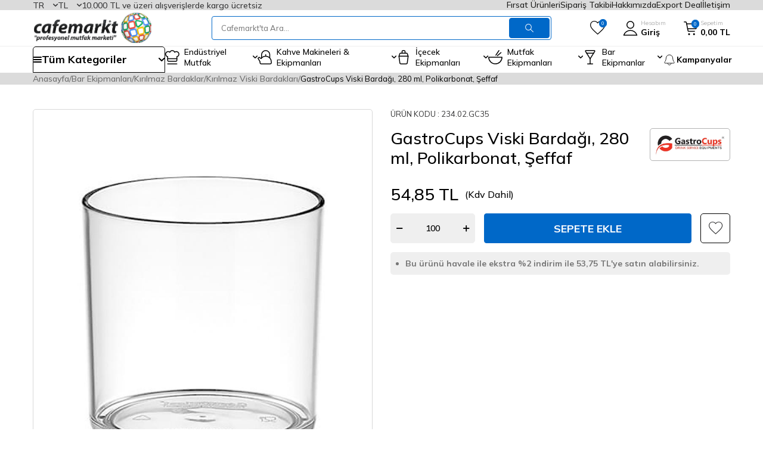

--- FILE ---
content_type: text/html; charset=UTF-8
request_url: https://www.cafemarkt.com/gastrocups-viski-bardagi-280-ml-polikarbonat-seffaf
body_size: 82813
content:
<!DOCTYPE html>
<html lang="tr-TR" >
<head>
<meta charset="utf-8" />
<title>GastroCups Viski Bardağı, 280 ml, Polikarbonat, Şeffaf Fiyat</title>
<meta name="description" content="GastroCups Viski Bardağı, 280 ml, Polikarbonat, Şeffaf en uygun fiyatla cafemarkt güvencesiyle hemen al!" />
<meta name="copyright" content="T-Soft E-Ticaret Sistemleri" />
<script>window['PRODUCT_DATA'] = [];</script>
<meta name="robots" content="index,follow" /><link rel="canonical" href="https://www.cafemarkt.com/gastrocups-viski-bardagi-280-ml-polikarbonat-seffaf" /><link rel="alternate" hreflang="ru" href="https://www.cafemarkt.com/gastrocups-whisky-glass-280-ml-polycarbonate-clear-ru" />
<link rel="alternate" hreflang="ar" href="https://www.cafemarkt.com/gastrocups-whisky-glass-280-ml-polycarbonate-clear-ar" />
<link rel="alternate" hreflang="en" href="https://www.cafemarkt.com/gastrocups-whisky-glass-280-ml-polycarbonate-clear-en" />
<link rel="alternate" hreflang="x-default" href="https://www.cafemarkt.com/gastrocups-viski-bardagi-280-ml-polikarbonat-seffaf" />
<link rel="alternate" hreflang="tr" href="https://www.cafemarkt.com/gastrocups-viski-bardagi-280-ml-polikarbonat-seffaf" />
<meta property="og:image" content="https://witcdn.cafemarkt.com/gastrocups-viski-bardagi-280-ml-polikarbonat-seffaf-kirilmaz-viski-bardaklari-gastrocups-32712-18-O.jpg"/>
                <meta property="og:image:width" content="300" />
                <meta property="og:image:height" content="300" />
                <meta property="og:type" content="product" />
                <meta property="og:title" content="GastroCups Viski Bardağı, 280 ml, Polikarbonat, Şeffaf Fiyat" />
                <meta property="og:description" content="GastroCups Viski Bardağı, 280 ml, Polikarbonat, Şeffaf en uygun fiyatla cafemarkt güvencesiyle hemen al!" />
                <meta property="product:availability" content="in stock" />
                <meta property="og:url" content="https://www.cafemarkt.com/gastrocups-viski-bardagi-280-ml-polikarbonat-seffaf" />
                <meta property="og:site_name" content="Cafemarkt Profesyonel Mutfak Marketi" />
                <meta name="twitter:card" content="summary" />
                <meta name="twitter:title" content="GastroCups Viski Bardağı, 280 ml, Polikarbonat, Şeffaf Fiyat" />
                <meta name="twitter:description" content="GastroCups Viski Bardağı, 280 ml, Polikarbonat, Şeffaf en uygun fiyatla cafemarkt güvencesiyle hemen al!" />
                <meta name="twitter:image" content="https://witcdn.cafemarkt.com/gastrocups-viski-bardagi-280-ml-polikarbonat-seffaf-kirilmaz-viski-bardaklari-gastrocups-32712-18-O.jpg" />
            <script>
                const E_EXPORT_ACTIVE = 1;
                const CART_DROPDOWN_LIST = false;
                const ENDPOINT_PREFIX = 'Ly93aXRjZG4uY2FmZW1hcmt0LmNvbQ==';
                const ENDPOINT_ALLOWED_KEYS = null;
                const SETTINGS = {"KVKK_REQUIRED":1,"NEGATIVE_STOCK":"0","DYNAMIC_LOADING_SHOW_BUTTON":0,"IS_COMMENT_RATE_ACTIVE":1};
                try {
                    var PAGE_TYPE = 'product';
                    var PAGE_ID = 3;
                    var ON_PAGE_READY = [];
                    var THEME_VERSION = 'v5';
                    var THEME_FOLDER = 'v5-mango';
                    var MEMBER_INFO = {"ID":0,"CODE":"","FIRST_NAME":"","BIRTH_DATE":"","GENDER":"","LAST_NAME":"","MAIL":"","MAIL_HASH":"","PHONE":"","PHONE_HASH":"","PHONE_HASH_SHA":"","GROUP":0,"TRANSACTION_COUNT":0,"REPRESENTATIVE":"","KVKK":-1,"COUNTRY":"TR","E_COUNTRY":"TR"};
                    var IS_VENDOR = 0;
                    var MOBILE_ACTIVE = false;
                    var CART_COUNT = '0';
                    var CART_TOTAL = '0,00';
                    var SESS_ID = 'afb070ccc29570c7d6470b5e2ee079b0';
                    var LANGUAGE = 'tr';
                    var CURRENCY = 'TL';
                    var SEP_DEC = ',';
                    var SEP_THO = '.';
                    var DECIMAL_LENGTH = 2;  
                    var SERVICE_INFO = null;
                    var CART_CSRF_TOKEN = '7cdfbd7fc7dda61ece36d532f441b98b6f743093b760b9b05497d7dcb0e17012';
                    var CSRF_TOKEN = 'NC+yb5MlggskLIWAdsYNal7Ynezp/u+FsRSyEu4ae4M=';
                    
                }
                catch(err) { }
            </script>
            <!--cache--><link rel="preload" as="font" href="//witcdn.cafemarkt.com/theme/v5/css/fonts/tsoft-icon.woff2?v=1" type="font/woff2" crossorigin>
<link rel="preconnect" href="https://fonts.gstatic.com" crossorigin>
<link rel="preload" as="style" href="https://fonts.googleapis.com/css?family=Mulish:300,regular,500,600,700,800,900&display=swap">
<link rel="stylesheet" href="https://fonts.googleapis.com/css?family=Mulish:300,regular,500,600,700,800,900&display=swap" media="print" onload="this.media='all'">
<noscript>
<link rel="stylesheet" href="https://fonts.googleapis.com/css?family=Mulish:300,regular,500,600,700,800,900&display=swap">
</noscript>
<link type="text/css" rel="stylesheet" href="//witcdn.cafemarkt.com/srv/compressed/load/all/css/tr/3/0.css?v=1769150656&isTablet=0&isMobile=1&userType=Ziyaretci">
<link rel="icon" href="/Data/EditorFiles/favicon.png">
<meta name="viewport" content="width=device-width, initial-scale=1">
<script src="//witcdn.cafemarkt.com/theme/v5/js/callbacks.js?v=1769150656"></script>
<script src="//witcdn.cafemarkt.com/js/tsoftapps/v5/header.js?v=1769150656"></script>
<!-- Google Tag Manager -->
<script>(function(w,d,s,l,i){w[l]=w[l]||[];w[l].push({'gtm.start':
new Date().getTime(),event:'gtm.js'});var f=d.getElementsByTagName(s)[0],
j=d.createElement(s),dl=l!='dataLayer'?'&l='+l:'';j.async=true;j.src=
'https://www.googletagmanager.com/gtm.js?id='+i+dl;f.parentNode.insertBefore(j,f);
})(window,document,'script','dataLayer','GTM-5KVL9V9');</script>
<!-- End Google Tag Manager --><meta name="google-site-verification" content="5BZEz1B8Ez-pH04nLTzkRdSpNTqqUSGN77EuWkmaAxM" /><meta name="google-site-verification" content="HhQbmQkc68RRI73UPRMOPFBCy9dFpBShIs-ChaIYLKM" /><meta name="p:domain_verify" content="fe180884be5e4faab177ec2a9a896bf9"/><script type="text/javascript">
(function() {
if (window.klaviyo) return;
window._klOnsite = window._klOnsite || [];
window._klOnsite.push(['account', 'QVzWy2']);
var script = document.createElement('script');
script.type = 'text/javascript';
script.async = true;
script.src = 'https://static.klaviyo.com/onsite/js/klaviyo.js?company_id=QVzWy2';
var firstScript = document.getElementsByTagName('script')[0];
firstScript.parentNode.insertBefore(script, firstScript);
})();
</script>
<!-- T-Soft Apps - Google GTAG - Tracking Code Start -->
<script async src="https://www.googletagmanager.com/gtag/js?id=G-GD0957DW63"></script>
<script>
function gtag() {
dataLayer.push(arguments);
}
</script>
<!-- T-Soft Apps - Google GTAG - Tracking Code End --><!-- T-Soft Apps - V5 - Facebook Dönüşümler API - Tracking Code Head Start -->
<script>
if(typeof window.FB_CONVERSION_EVENT_ID == 'undefined'){
window.FB_CONVERSION_EVENT_ID = "fb_" + new Date().getTime();
}
</script>
<!-- T-Soft Apps - V5 - Facebook Dönüşümler API - Tracking Code Head End --><script>
if(typeof window.FB_EVENT_ID == 'undefined'){
window.FB_EVENT_ID = "fb_" + new Date().getTime();
}
</script><script type="text/javascript">
var $zoho=$zoho || {};$zoho.salesiq = $zoho.salesiq ||
{widgetcode:"03967a5c5c622195b9f98035a8cea00aa310092a5414b96d205bed93630ad334", values:{},ready:function(){}};
var d=document;s=d.createElement("script");s.type="text/javascript";s.id="zsiqscript";s.defer=true;
s.src="https://salesiq.zoho.com/widget";t=d.getElementsByTagName("script")[0];t.parentNode.insertBefore(s,t);d.write("<div id='zsiqwidget'></div>");
</script>
</head>
<body><!-- Google Tag Manager (noscript) -->
<noscript><iframe src="https://www.googletagmanager.com/ns.html?id=GTM-5KVL9V9"
height="0" width="0" style="display:none;visibility:hidden"></iframe></noscript>
<!-- End Google Tag Manager (noscript) --><script>
// === KLAVIYO FUNNEL + THANKYOU (v2) ===
(function () {
if (window.__kl_funnelTrackerInited) return;
window.__kl_funnelTrackerInited = true;
// ---- GENEL TRACK FONKSİYONU (klavTrack > klaviyo.track > _learnq) ----
function klTrackEv(eventName, props) {
props = props || {};
if (typeof window.klavTrack === "function") {
try { window.klavTrack(eventName, props); } catch(e){}
} else if (window.klaviyo && typeof window.klaviyo.track === "function") {
try { window.klaviyo.track(eventName, props); } catch(e){}
} else {
window._learnq = window._learnq || [];
try { window._learnq.push(["track", eventName, props]); } catch(e){}
}
}
// ---- ADIM TESPİTİ ----
function getRouteHint(){
const el = document.querySelector('#order-steps .content');
return el?.getAttribute('data-route') || null;
}
function detectStep(){
const p = (location.pathname || '').toLowerCase();
const r = (getRouteHint() || '').toLowerCase();
if (p.startsWith('/sepet')) return {key:'cart', label:'Sepet'};
if ((p==='/order' || p==='/order/') && (!r || r==='/')) return {key:'address', label:'Adres'};
if (p.indexOf('/order/address') === 0 || r==='/address')return {key:'address_add', label:'Adres Ekle'};
if (p.indexOf('/order/payment') === 0 || r==='/payment')return {key:'payment', label:'Ödeme'};
if (p.indexOf('/order/approve')===0 || document.querySelector('#approve-step'))
return {key:'thankyou', label:'Teşekkürler'};
return null;
}
// ---- TEŞEKKÜRLER SAYFASINDA SİPARİŞ VERİSİ ----
function parseOrderOnThankYou(){
const out = { order_id: null, currency: "TRY", total: null, items: [] };
// 1) Gizli JSON textarea (#provisionCheckoutResult)
try {
const ta = document.querySelector('#provisionCheckoutResult');
if (ta && ta.value && ta.value.trim()) {
const j = JSON.parse(ta.value);
out.order_id = j.order_id || j.OrderNumber || j.code || out.order_id;
out.currency = j.currency || j.Currency || out.currency;
const total = Number(j.amount || j.total || j.grand_total);
if (isFinite(total)) out.total = total;
const arr = j.items || j.Products;
if (Array.isArray(arr)) {
arr.forEach(function(pr){
out.items.push({
product_id: pr.id || pr.product_id || pr.sku || pr.Code || null,
sku: pr.sku || pr.Code || null,
name: pr.name || pr.Title || '',
quantity: Number(pr.quantity || pr.Qty || 1) || 1,
price: Number(pr.price || pr.UnitPrice || pr.Price || 0) || 0
});
});
}
}
} catch(e){}
// 2) Sağ panel DOM yedeği (#order-products / #order-summary)
try {
const list = document.querySelectorAll('#order-products .product-list li');
if (list && list.length) {
list.forEach(function(li){
const name = li.querySelector('.product-name')?.textContent?.trim() || '';
const qtyTxt = li.querySelector('.subproduct-and-count span')?.textContent || '';
const qty = parseInt((qtyTxt.match(/\d+/) || [1])[0], 10) || 1;
const priceTxt = li.querySelector('.price, .text-primary')?.textContent || '';
const num = Number(
priceTxt
.replace(/[^\d.,]/g,'')
.replace(/\./g,'')
.replace(',', '.')
);
const price = isFinite(num) ? num : 0;
if (name) {
out.items.push({
product_id: null,
sku: null,
name: name,
quantity: qty,
price: price
});
}
});
if (!out.total) {
const totalTxt = document.querySelector('#order-summary .fw-bold, #order-summary .text-success')?.textContent || '';
const val = Number(
totalTxt
.replace(/[^\d.,]/g,'')
.replace(/\./g,'')
.replace(',', '.')
);
if (isFinite(val) && val > 0) out.total = val;
}
}
} catch(e){}
return out;
}
// ---- EVENT FIRE ----
let lastStepKey = null, lastHref = location.href;
function fireStepEvent(force){
const step = detectStep();
if (!step) return;
if (!force && step.key === lastStepKey) return;
lastStepKey = step.key;
// Thankyou HARİÇ tüm adımlar → funnel_step_view
if (step.key !== 'thankyou') {
klTrackEv('funnel_step_view', {
funnel_step_key: step.key,
funnel_step_label: step.label,
page_path: location.pathname + location.search
});
}
// Thankyou’da tek sefer order_completed
if (step.key === 'thankyou' && !window.__kl_thanks_fired__) {
window.__kl_thanks_fired__ = true;
const o = parseOrderOnThankYou();
const total = o.total || null;
const currency = o.currency || 'TRY';
klTrackEv('order_completed', {
order_id: o.order_id || null,
currency: currency,
total: total,
$currency: currency,
$value: total,
items: o.items || []
});
}
}
// İlk yükle
setTimeout(function(){ fireStepEvent(true); }, 50);
// URL değişimlerinde (SPA benzeri davranışlar için)
const _ps = history.pushState;
const _rs = history.replaceState;
function onUrlChange(){
const h = location.href;
if (h !== lastHref) {
lastHref = h;
setTimeout(function(){ fireStepEvent(true); }, 60);
}
}
history.pushState = function(){
_ps.apply(this, arguments);
onUrlChange();
};
history.replaceState = function(){
_rs.apply(this, arguments);
onUrlChange();
};
window.addEventListener('popstate', onUrlChange);
// DOM değişimlerinde (step içerik güncellenirse)
const mo = new MutationObserver(function(){ fireStepEvent(false); });
mo.observe(document.documentElement, { childList:true, subtree:true });
})();
</script>
<script>
(function () {
if (window.__cm_kl_login_openapp__) return;
window.__cm_kl_login_openapp__ = true;
// --- PROFIL BİLGİLERİ (T-Soft MEMBER_INFO'dan) ---
var hasMemberInfo = !!(window.MEMBER_INFO && MEMBER_INFO.MAIL);
var profile = hasMemberInfo ? {
$email: MEMBER_INFO.MAIL || "",
$first_name: MEMBER_INFO.FIRST_NAME || "",
$last_name: MEMBER_INFO.LAST_NAME || "",
$phone: MEMBER_INFO.PHONE || "",
tsoft_id: MEMBER_INFO.ID || "",
tsoft_code: MEMBER_INFO.CODE || "",
tsoft_group: MEMBER_INFO.GROUP || "",
country: MEMBER_INFO.COUNTRY || "",
city: MEMBER_INFO.MEMBER_CITY || "",
town: MEMBER_INFO.MEMBER_TOWN || "",
kvkk: !!MEMBER_INFO.KVKK,
mail_permission: !!MEMBER_INFO.MAIL_PERMISSION,
sms_permission: !!MEMBER_INFO.SMS_PERMISSION
} : null;
// localStorage key'leri
var LS_LOGIN_KEY = "cm_is_logged_in";
var LS_OPENAPP_KEY = "cm_last_open_app";
function safeGetLS(key) {
try { return window.localStorage.getItem(key); } catch (e) { return null; }
}
function safeSetLS(key, val) {
try { window.localStorage.setItem(key, val); } catch (e) {}
}
function safeIdentify(p) {
if (!p) return;
window._learnq = window._learnq || [];
window._learnq.push(["identify", p]);
}
function safeTrack(name, props) {
window._learnq = window._learnq || [];
window._learnq.push(["track", name, props || {}]);
}
var isLoggedInNow = !!profile;
var wasLoggedIn = safeGetLS(LS_LOGIN_KEY) === "1";
// ---- LOGIN EVENT (her logout → login geçişinde) ----
if (isLoggedInNow && !wasLoggedIn) {
safeSetLS(LS_LOGIN_KEY, "1");
safeIdentify(profile);
safeTrack("Login", {
source: "cafemarkt",
method: "site"
});
} else if (!isLoggedInNow && wasLoggedIn) {
// Çıkış yaptıysa flag'i sıfırla
safeSetLS(LS_LOGIN_KEY, "0");
}
// ---- OPEN APP EVENT (günde 1 kez, login kullanıcıya) ----
if (isLoggedInNow) {
var today = (new Date()).toISOString().slice(0, 10); // YYYY-MM-DD
var lastOpen = safeGetLS(LS_OPENAPP_KEY);
if (lastOpen !== today) {
safeSetLS(LS_OPENAPP_KEY, today);
safeIdentify(profile);
safeTrack("Open App", {
source: "cafemarkt",
day: today
});
}
}
})();
</script>
<input type="hidden" id="cookie-law" value="1">
<div class="w-100 d-flex flex-wrap ">
<div class=" col-12 col-sm-12 col-md-12 col-lg-12 col-xl-12 col-xxl-12 column-136  "><div class="row">
<div id="relation|405" data-id="405" class="relArea col-12 v5-mango  folder-html-block tpl-user_seux-kasim-firsat "><div class="row"></div></div><div id="relation|4" data-id="4" class="relArea col-12 v5-mango  folder-header tpl-user_seux-v2 "><div class="row">
<header class="container-fluid">
<div class="row">
<div id="header-top" class="container-fluid">
<div class="row">
<div class="container">
<div class="dropdown">
<span id="language-btn-4" class="dropdown-title cursor-pointer d-flex align-items-center language-select" data-toggle="dropdown">
TR
<i class="ti-arrow-down ml-1"></i>
</span>
<div class="dropdown-menu">
<a href="#" data-toggle="language" data-language="tr" class="list-item fw-bold text-primary">Türkçe</a>
<a href="#" data-toggle="language" data-language="en" class="list-item ">English</a>
<a href="#" data-toggle="language" data-language="ar" class="list-item ">عربي</a>
<a href="#" data-toggle="language" data-language="ru" class="list-item ">Русский</a>
</div>
</div>
<div class="dropdown">
<span id="currency-btn-4" class="dropdown-title cursor-pointer d-flex align-items-center currency-select" data-toggle="dropdown">
TL
<i class="ti-arrow-down ml-1"></i>
</span>
<div class="dropdown-menu">
<a href="#" data-toggle="currency" data-currency="TL" class="list-item fw-bold text-primary">TL</a>
<a href="#" data-toggle="currency" data-currency="USD" class="list-item ">USD</a>
<a href="#" data-toggle="currency" data-currency="EUR" class="list-item ">EUR</a>
<a href="#" data-toggle="currency" data-currency="GBP" class="list-item ">GBP</a>
</div>
</div>
<div class="header-top--free-text">10.000 TL ve üzeri alışverişlerde kargo ücretsiz</div>
<nav id="top-menu" class="d-none d-lg-flex justify-content-flex-end ml-auto">
<ul class="d-flex flex-wrap">
<li>
<a id="menu-header-top-4" target="" href="/firsat-urun-listesi" class="">Fırsat Ürünleri</a>
</li>
<li>
<a id="menu-header-top-1" target="" href="https://www.cafemarkt.com/siparis-takip" class="">Sipariş Takibi</a>
</li>
<li>
<a id="menu-header-top-2" target="" href="https://www.cafemarkt.com/hakkimizda" class="">Hakkımızda</a>
</li>
<li>
<a id="menu-header-top-96" target="" href="/export-deal" class="">Export Deal</a>
</li>
<li>
<a id="menu-header-top-3" target="" href="https://www.cafemarkt.com/iletisim" class="">İletişim</a>
</li>
</ul>
</nav>
</div>
</div>
</div>
<div id="header-middle" class="container">
<div class="row align-items-center">
<div class="col-auto d-lg-none">
<a href="#mobile-menu-4" data-toggle="drawer" class="header-mobile-menu-btn" aria-label="Menü">
<i class="ti-menu text-black"></i>
</a>
</div>
<div class="col-auto col-lg-3 d-flex">
<a href="https://www.cafemarkt.com/" id="logo" aria-label="logo">
<span class="d-none d-md-block"><p><img src="//witcdn.cafemarkt.com/Data/EditorFiles/cafemarkt-kurumsal-logo1.svg" alt="Cafemarkt Endüstriyel ve Profesyonel Mutfak Dünyası" /></p></span>
<img src="//witcdn.cafemarkt.com/Data/EditorFiles/mobile-logo.png" width="62" height="59" alt="Cafemarkt" loading="lazy" class="d-md-none">
</a>
</div>
<div id="header-search" class="col col-lg-6">
<form action="/arama" method="get" autocomplete="off" id="search" class="w-100 position-relative header-search__form">
<input id="live-search" type="search" name="q" placeholder="Cafemarkt'ta Ara..." class="form-control form-control-md"
data-search="live-search" v-model="searchVal" data-licence="1">
<button type="submit" class="btn btn-primary" id="live-search-btn"><i class="ti-search"></i></button>
<div class="border border-primary search-form-list">
<div class="w-100 d-flex flex-direction-column dynamic-search" id="dynamic-search-4" v-if="searchVal.length > 0 && data != ''" v-cloak>
<div class="search-content__title">Arama Sonuçları</div>
<div class="dynamic-search-item" v-if="data.categories.length > 0">
<div class="dynamic-search-item__title">Kategoriler</div>
<ul class="row no-gutters dynamic-search-item__list">
<li class="col-12 col-md-6" v-for="C in data.categories">
<a :href="'/' + C.url" class="d-block"><span v-html="C.title"></span></a>
</li>
</ul>
</div>
<div class="dynamic-search-item" v-if="data.brands.length > 0">
<div class="dynamic-search-item__title">Markalar</div>
<ul class="row no-gutters dynamic-search-item__list">
<li class="col-12 col-md-6" v-for="B in data.brands">
<a :href="'/' + B.url"><span v-html="B.title"></span></a>
</li>
</ul>
</div>
<div class="dynamic-search-item" v-if="data.products.length > 0">
<div class="dynamic-search-item__title">Ürünler</div>
<ul class="row no-gutters dynamic-search-item__list">
<li class="col-12 col-md-6" v-for="P in data.products">
<a :href="'/' + P.url" class="d-block">
<span class="search-image" v-if="P.image"><img :src="P.image" :alt="P.title"></span>
<span><span v-html="P.title"></span></span>
</a>
</li>
</ul>
</div>
<div class="dynamic-search-item" v-if="data.combines.length > 0">
<div class="dynamic-search-item__title">Kombinler</div>
<ul class="row no-gutters dynamic-search-item__list">
<li class="col-12 col-md-6" v-for="C in data.combines">
<a :href="'/' + C.url">
<span class="search-image" v-if="C.image"><img :src="C.image" :alt="C.title"></span>
<span v-html="C.title"></span>
</a>
</li>
</ul>
</div>
<div class="dynamic-search-item p-1" v-if="data.products.length < 1 && data.categories.length < 1 && data.brands.length < 1 && data.combines.length < 1">
Sonuç bulunamadı.
</div>
</div>
<div v-else class="row search-content-container">
<div class="col-12 col-lg-auto">
<div class="search-content__title">Popüler Arama</div>
<nav class="w-100">
<ul class="w-100 search-popular-items">
<li>
<a href="https://www.cafemarkt.com/bar-blenderlar" target=""><i class="ti-arrow-right"></i>Blender</a>
</li>
<li>
<a href="https://www.cafemarkt.com/sicak-cikolata-ve-sahlep-makineleri" target=""><i class="ti-arrow-right"></i>Sıcak Çikolata Makinesi</a>
</li>
<li>
<a href="https://www.cafemarkt.com/fritozler" target=""><i class="ti-arrow-right"></i>Fritöz</a>
</li>
<li>
<a href="https://www.cafemarkt.com/cay-makineleri" target=""><i class="ti-arrow-right"></i>Çay Makinesi</a>
</li>
<li>
<a href="https://www.cafemarkt.com/endustriyel-buzdolaplari" target=""><i class="ti-arrow-right"></i>Buzdolabı</a>
</li>
<li>
<a href="https://www.cafemarkt.com/buz-makineleri" target=""><i class="ti-arrow-right"></i>Buz Makinesi</a>
</li>
<li>
<a href="https://www.cafemarkt.com/espresso-makineleri" target=""><i class="ti-arrow-right"></i>Kahve Makinesi</a>
</li>
<li>
<a href="https://www.cafemarkt.com/kokteyl-shaker" target=""><i class="ti-arrow-right"></i>Shaker</a>
</li>
<li>
<a href="https://www.cafemarkt.com/limonata-serbet-ayran-makineleri" target=""><i class="ti-arrow-right"></i>Limonata Makinesi</a>
</li>
</ul>
</nav>
</div>
<div class="col-12 col-lg">
<div class="search-content__title">Size Özel Ürünler</div>
<nav class="w-100">
<ul class="w-100 search-product-list">
<li>
<a href="/gitti-mi-bitti-kampanyasi" target="" class="search-product-item">
<span class="image-wrapper">
<picture class="image-inner">
<img src="https://witcdn.cafemarkt.com/Data/img/menu_item/3/tr_img_1_133.jpg" alt="Gitti Mi Bitti Kampanyası">
</picture>
</span>
<span class="search-product-item__title">Gitti Mi Bitti Kampanyası</span>
</a>
</li>
<li>
<a href="/kampanyalar-cat?brand=87-119-41-200-185-198-111" target="" class="search-product-item">
<span class="image-wrapper">
<picture class="image-inner">
<img src="https://witcdn.cafemarkt.com/Data/img/menu_item/4/tr_img_1_134.jpg" alt="Kahve Makinesi ve Ekipmanları">
</picture>
</span>
<span class="search-product-item__title">Kahve Makinesi ve Ekipmanları</span>
</a>
</li>
<li>
<a href="/unox?category=676" target="" class="search-product-item">
<span class="image-wrapper">
<picture class="image-inner">
<img src="https://witcdn.cafemarkt.com/Data/img/menu_item/6/tr_img_1_136.jpg" alt="Unox Fırınlarda İndirim Fırsatları">
</picture>
</span>
<span class="search-product-item__title">Unox Fırınlarda İndirim Fırsatları</span>
</a>
</li>
<li>
<a href="https://www.cafemarkt.com/outlet-urunler" target="" class="search-product-item">
<span class="image-wrapper">
<picture class="image-inner">
<img src="https://witcdn.cafemarkt.com/Data/img/menu_item/5/tr_img_1_115.jpg" alt="Outlet Ürünler">
</picture>
</span>
<span class="search-product-item__title">Outlet Ürünler</span>
</a>
</li>
<li>
<a href="/vacu-vin?stock=1" target="" class="search-product-item">
<span class="image-wrapper">
<picture class="image-inner">
<img src="https://witcdn.cafemarkt.com/Data/img/menu_item/5/tr_img_1_135.jpg" alt="Kampanyalı Şarap Aksesuarları">
</picture>
</span>
<span class="search-product-item__title">Kampanyalı Şarap Aksesuarları</span>
</a>
</li>
<li>
<a href="/profesyonel-mikrodalga-firin" target="" class="search-product-item">
<span class="image-wrapper">
<picture class="image-inner">
<img src="https://witcdn.cafemarkt.com/Data/img/menu_item/7/tr_img_1_137.jpg" alt="Öztiryakiler Mikrodalga Fırın İndirimli Fiyat">
</picture>
</span>
<span class="search-product-item__title">Öztiryakiler Mikrodalga Fırın İndirimli Fiyat</span>
</a>
</li>
</ul>
</nav>
</div>
</div>
</div>
</form>
</div>
<div id="hm-links" class="col-auto col-lg-3 ml-auto">
<div class="row flex-nowrap align-items-center justify-content-flex-end">
<div class="col-auto d-none d-lg-block">
<a href="#header-member-panel-4" data-toggle="drawer" class="text-black hm-link" id="header-favourite-btn" aria-label="Favorilerim">
<i class="ti-heart-o"><span class="tsoft-favourite-count customer-favorites-count badge">0</span></i>
</a>
</div>
<div class="col-auto">
<a href="#header-member-panel-4" data-toggle="drawer" class="text-body hm-link" id="header-account" aria-label="Hesabım">
<i><img src="//witcdn.cafemarkt.com/Data/EditorFiles/seux/icon/user.svg" loading="lazy" width="25" height="25" alt="Hesabım"></i>
<span class="d-none d-lg-block">Hesabım<em>Giriş</em></span>
</a>
</div>
<div class="col-auto position-relative">
<a href="#header-cart-panel-4" data-toggle="drawer" class="text-body hm-link" id="header-cart-btn" aria-label="Sepetim">
<i><img src="//witcdn.cafemarkt.com/Data/EditorFiles/seux/icon/shopping-cart.svg" loading="lazy" width="23" height="23" alt="Sepetim"><span class="badge cart-soft-count">0</span></i>
<span class="d-none d-lg-block">Sepetim<em class="text-nowrap"><em class="d-inline-block cart-soft-price">0,00</em> TL</em></span>
</a>
</div>
</div>
</div>
</div>
</div>
<div id="header-menu" class="container-fluid d-none d-lg-block">
<div class="row">
<div class="container">
<div class="menu-all-categories" id="menu-all-categories-4">
<span class="d-flex align-items-center cursor-pointer" @mouseover.once="get()">
<i class="ti-menu"></i>
<span class="d-flex align-items-center">
Tüm Kategoriler
<i class="ti-arrow-down"></i>
</span>
</span>
<nav class="w-100 menu-container fade-in" v-cloak>
<ul class="bg-white menu-container-scroll" v-if="!LOAD">
<li class="w-100" v-for="(CAT, index) in CATEGORIES" :id="'menu-li-cat-' + CAT.ID" :key="CAT.ID"
:class="{ hovered: activeMenuId === CAT.ID }"
@mouseenter="mouseEnter(CAT.ID)" @mouseleave="mouseLeave(CAT.ID)">
<a :id="'menu-categories-' + CAT.ID" :href="'/' + CAT.LINK" class="d-flex fw-semibold cat-main-menu-title" :data-cat-id="CAT.ID" :title="CAT.TITLE">
<img :src="CAT.IMG1.PATH" :width="CAT.IMG1.WIDTH" :height="CAT.IMG1.HEIGHT" :alt="CAT.TITLE" loading="lazy" v-if="CAT.IMG1 && CAT.IMG1.PATH != ''" />
<span>{{ CAT.TITLE }}</span>
</a>
<div class="menu-container-child" v-if="typeof(CAT.CHILDREN) != 'undefined'">
<ul class="col bg-white border border-primary menu-container-scroll py-1" v-if="CAT.CHILDREN.length > 0">
<li v-for="SUB in CAT.CHILDREN">
<a :id="'menu-categories-' + SUB.ID" :href="'/' + SUB.LINK" class="d-flex" :title="SUB.TITLE">{{ SUB.TITLE }}</a>
<div class="submenu-container" v-if="typeof(SUB.CHILDREN) != 'undefined' && (SUB.CHILDREN.length > 0 || SUB.IMAGE != '')">
<ul v-if="SUB.CHILDREN.length > 0">
<li v-for="SUB2 in SUB.CHILDREN">
<a :id="'menu-categories-' + SUB2.ID" :href="'/' + SUB2.LINK" class="d-flex" :title="SUB2.TITLE">{{ SUB2.TITLE }}</a>
</li>
</ul>
</div>
</li>
</ul>
<div class="col-auto cat-img" v-if="CAT.IMAGE != ''">
<a :href="'/' + CAT.LINK" class="text-center" :title="CAT.TITLE">
<img :src="CAT.IMAGE" :alt="CAT.TITLE">
<span class="d-block fw-bold mt-1">{{ CAT.TITLE }}</span>
</a>
</div>
</div>
</li>
</ul>
</nav>
</div>
<nav id="main-menu" class="d-none d-lg-block">
<ul class="d-flex position-relative menu menu-4">
<li>
<a id="menu-54" href="https://www.cafemarkt.com/endustriyel-mutfak" target="" class="menu-first-title " title="Endüstriyel Mutfak">
<img src="https://witcdn.cafemarkt.com/Data/img/menu_item/5/tr_img_1_5.svg" width="" height="" alt="Endüstriyel Mutfak"> <span>Endüstriyel Mutfak</span>
<i class="ti-arrow-down" data-text="Tümünü Gör"></i> </a>
<div class="w-100 menu-container fade-in">
<div class="row">
<div class="col menu-container__list">
<div class="menu-container__list-item">
<a id="menu-1024" href="https://www.cafemarkt.com/hazirlik-makineleri" target="" class="menu-second-title " title="Hazırlık Makineleri">Hazırlık Makineleri</a>
</div>
<div class="menu-container__list-item">
<a id="menu-5414" href="https://www.cafemarkt.com/tepsi-istif-raflari-ve-tasima-arabalari" target="" class="menu-second-title " title="Tepsi İstif Rafları & Taşıma Arabaları">Tepsi İstif Rafları & Taşıma Arabaları</a>
</div>
<div class="menu-container__list-item">
<a id="menu-554" href="https://www.cafemarkt.com/gastronorm-kuvetler" target="" class="menu-second-title " title="Gastronorm Küvetler">Gastronorm Küvetler</a>
</div>
<div class="menu-container__list-item">
<a id="menu-994" href="https://www.cafemarkt.com/bulasikhane-ekipmanlari" target="" class="menu-second-title " title="Bulaşıkhane Ekipmanları">Bulaşıkhane Ekipmanları</a>
</div>
<div class="menu-container__list-item">
<a id="menu-1004" href="https://www.cafemarkt.com/evye-ve-tezgahlar" target="" class="menu-second-title " title="Evye ve Tezgahlar">Evye ve Tezgahlar</a>
</div>
<div class="menu-container__list-item">
<a id="menu-1014" href="https://www.cafemarkt.com/firinlar" target="" class="menu-second-title " title="Fırınlar">Fırınlar</a>
</div>
<div class="menu-container__list-item">
<a id="menu-1044" href="https://www.cafemarkt.com/pisirme-ekipmanlari" target="" class="menu-second-title " title="Pişirme Ekipmanları">Pişirme Ekipmanları</a>
</div>
<div class="menu-container__list-item">
<a id="menu-1064" href="https://www.cafemarkt.com/tasima-ekipmanlari" target="" class="menu-second-title " title="Taşıma Ekipmanları">Taşıma Ekipmanları</a>
</div>
<div class="menu-container__list-item">
<a id="menu-1084" href="https://www.cafemarkt.com/bebek-mama-sandalyeleri" target="" class="menu-second-title " title="Bebek Mama Sandalyeleri">Bebek Mama Sandalyeleri</a>
</div>
<div class="menu-container__list-item">
<a id="menu-1094" href="https://www.cafemarkt.com/benmariler" target="" class="menu-second-title " title="Benmariler">Benmariler</a>
</div>
<div class="menu-container__list-item">
<a id="menu-1114" href="https://www.cafemarkt.com/buz-makineleri" target="" class="menu-second-title " title="Buz Makineleri">Buz Makineleri</a>
</div>
<div class="menu-container__list-item">
<a id="menu-1124" href="https://www.cafemarkt.com/buzdolabi-ve-derin-dondurucular" target="" class="menu-second-title " title="Buzdolabı ve Derin Dondurucular">Buzdolabı ve Derin Dondurucular</a>
</div>
<div class="menu-container__list-item">
<a id="menu-1144" href="https://www.cafemarkt.com/davlumbazlar" target="" class="menu-second-title " title="Davlumbazlar">Davlumbazlar</a>
</div>
<div class="menu-container__list-item">
<a id="menu-1154" href="https://www.cafemarkt.com/dondurma-makineleri" target="" class="menu-second-title " title="Dondurma Makineleri">Dondurma Makineleri</a>
</div>
<div class="menu-container__list-item">
<a id="menu-1334" href="https://www.cafemarkt.com/soguk-oda" target="" class="menu-second-title " title="Soğuk Oda">Soğuk Oda</a>
</div>
<div class="menu-container__list-item">
<a id="menu-1804" href="https://www.cafemarkt.com/depolama-istif-raflari" target="" class="menu-second-title " title="Depolama ve İstif Rafları">Depolama ve İstif Rafları</a>
</div>
<div class="menu-container__list-item">
<a id="menu-3954" href="https://www.cafemarkt.com/yardimci-mutfak-ekipmanlari" target="" class="menu-second-title " title="Yardımcı Mutfak Ekipmanları">Yardımcı Mutfak Ekipmanları</a>
</div>
<div class="menu-container__list-item">
<a id="menu-5434" href="https://www.cafemarkt.com/endustriyel-mutfak-dolaplari" target="" class="menu-second-title " title="Endüstriyel Mutfak Dolapları">Endüstriyel Mutfak Dolapları</a>
</div>
<div class="menu-container__list-item">
<a id="menu-5544" href="https://www.cafemarkt.com/pasta-soguk-teshir-dolaplari" target="" class="menu-second-title " title="Soğuk Teşhir Dolapları">Soğuk Teşhir Dolapları</a>
</div>
<div class="menu-container__list-item">
<a id="menu-5784" href="https://www.cafemarkt.com/sorbe-makineleri" target="" class="menu-second-title " title="Sorbe Makineleri">Sorbe Makineleri</a>
</div>
<div class="menu-container__list-item">
<a id="menu-5884" href="https://www.cafemarkt.com/dry-aged-et-yaslandirma-dolaplari" target="" class="menu-second-title " title="Dry Aged Et Yaşlandırma Dolapları">Dry Aged Et Yaşlandırma Dolapları</a>
</div>
<div class="menu-container__list-item">
<a id="menu-5914" href="https://www.cafemarkt.com/seyyar-satis-ve-teshir-arabalari" target="" class="menu-second-title " title="Seyyar Satış ve Teşhir Arabaları">Seyyar Satış ve Teşhir Arabaları</a>
</div>
<div class="menu-container__list-item">
<a id="menu-7384" href="https://www.cafemarkt.com/sicak-teshir-uniteleri" target="" class="menu-second-title " title="Sıcak Teşhir Üniteleri">Sıcak Teşhir Üniteleri</a>
</div>
<div class="menu-container__list-item">
<a id="menu-8114" href="https://www.cafemarkt.com/sushi-teshir-dolaplari" target="" class="menu-second-title " title="Sushi Teşhir Dolapları">Sushi Teşhir Dolapları</a>
</div>
<div class="menu-container__list-item">
<a id="menu-10124" href="https://www.cafemarkt.com/bebek-bakim-istasyonlari" target="" class="menu-second-title " title="Bebek Bakım İstasyonları">Bebek Bakım İstasyonları</a>
</div>
</div>
<div class="col-3 menu-container__banner"><p><a href="#"><img src="//witcdn.cafemarkt.com/Data/EditorFiles/seux/banner/menu-banner-1.png" data-clarity-loaded="2jq93z"></a> <a href="#"><img src="//witcdn.cafemarkt.com/Data/EditorFiles/seux/banner/menu-banner-2.png" data-clarity-loaded="10y5a69"></a></p></div>
</div>
</div>
<div class="menu-overlay bg-transparent position-fixed inset"></div>
</li>
<li>
<a id="menu-64" href="https://www.cafemarkt.com/kahve-makineleri" target="" class="menu-first-title " title="Kahve Makineleri & Ekipmanları">
<img src="https://witcdn.cafemarkt.com/Data/img/menu_item/6/tr_img_1_6.svg" width="" height="" alt="Kahve Makineleri & Ekipmanları"> <span>Kahve Makineleri & Ekipmanları</span>
<i class="ti-arrow-down" data-text="Tümünü Gör"></i> </a>
<div class="w-100 menu-container fade-in">
<div class="row">
<div class="col-12 menu-container__list">
<div class="menu-container__list-item">
<a id="menu-4404" href="https://www.cafemarkt.com/espresso-makineleri" target="" class="menu-second-title " title="Espresso Makineleri">Espresso Makineleri</a>
</div>
<div class="menu-container__list-item">
<a id="menu-10394" href="https://www.cafemarkt.com/odeme-sistemli-kahve-makineleri-tr" target="" class="menu-second-title " title="Ödeme Sistemli Kahve Makineleri">Ödeme Sistemli Kahve Makineleri</a>
</div>
<div class="menu-container__list-item">
<a id="menu-3144" href="https://www.cafemarkt.com/kahve-ogutuculer" target="" class="menu-second-title " title="Kahve Öğütücü & Değirmenleri">Kahve Öğütücü & Değirmenleri</a>
</div>
<div class="menu-container__list-item">
<a id="menu-4434" href="https://www.cafemarkt.com/filtre-kahve-makineleri" target="" class="menu-second-title " title="Filtre Kahve Makineleri">Filtre Kahve Makineleri</a>
</div>
<div class="menu-container__list-item">
<a id="menu-3154" href="https://www.cafemarkt.com/kahve-filtre-kagitlari" target="" class="menu-second-title " title="Filtre Kahve Kağıtları">Filtre Kahve Kağıtları</a>
</div>
<div class="menu-container__list-item">
<a id="menu-3614" href="https://www.cafemarkt.com/kahveler" target="" class="menu-second-title " title="Kahveler">Kahveler</a>
</div>
<div class="menu-container__list-item">
<a id="menu-7344" href="https://www.cafemarkt.com/sut-sogutuculari" target="" class="menu-second-title " title="Süt Soğutucuları">Süt Soğutucuları</a>
</div>
<div class="menu-container__list-item">
<a id="menu-3114" href="https://www.cafemarkt.com/barista-malzemeleri" target="" class="menu-second-title " title="Barista Malzemeleri">Barista Malzemeleri</a>
</div>
<div class="menu-container__list-item">
<a id="menu-9504" href="https://www.cafemarkt.com/profesyonel-kahve-sutleri" target="" class="menu-second-title " title="Profesyonel Kahve Sütleri">Profesyonel Kahve Sütleri</a>
</div>
<div class="menu-container__list-item">
<a id="menu-7804" href="https://www.cafemarkt.com/kahve-makinesi-setleri" target="" class="menu-second-title " title="Kahve Makinesi Setleri">Kahve Makinesi Setleri</a>
</div>
<div class="menu-container__list-item">
<a id="menu-8824" href="https://www.cafemarkt.com/tamper-mat-ve-standlari" target="" class="menu-second-title " title="Tamper Mat ve Standları">Tamper Mat ve Standları</a>
</div>
<div class="menu-container__list-item">
<a id="menu-4544" href="https://www.cafemarkt.com/3nesil-kahve-ekipmanlari" target="" class="menu-second-title " title="3.Nesil Kahve Ekipmanları">3.Nesil Kahve Ekipmanları</a>
</div>
<div class="menu-container__list-item">
<a id="menu-8704" href="https://www.cafemarkt.com/kahve-potlari" target="" class="menu-second-title " title="Kahve Potları">Kahve Potları</a>
</div>
<div class="menu-container__list-item">
<a id="menu-4684" href="https://www.cafemarkt.com/kahve-el-degirmenleri" target="" class="menu-second-title " title="Kahve El Değirmenleri">Kahve El Değirmenleri</a>
</div>
<div class="menu-container__list-item">
<a id="menu-4734" href="https://www.cafemarkt.com/dripper" target="" class="menu-second-title " title="Dripper">Dripper</a>
</div>
<div class="menu-container__list-item">
<a id="menu-5024" href="https://www.cafemarkt.com/temizleme-fircalari" target="" class="menu-second-title " title="Temizleme Fırçaları">Temizleme Fırçaları</a>
</div>
<div class="menu-container__list-item">
<a id="menu-10284" href="https://www.cafemarkt.com/portafiltreler-kahve-kasiklari" target="" class="menu-second-title " title="Portafiltreler & Kahve Kaşıkları">Portafiltreler & Kahve Kaşıkları</a>
</div>
<div class="menu-container__list-item">
<a id="menu-4674" href="https://www.cafemarkt.com/manuel-kahve-makineleri" target="" class="menu-second-title " title="Manuel Kahve Makineleri">Manuel Kahve Makineleri</a>
</div>
<div class="menu-container__list-item">
<a id="menu-4714" href="https://www.cafemarkt.com/moka-pot" target="" class="menu-second-title " title="Moka Pot">Moka Pot</a>
</div>
<div class="menu-container__list-item">
<a id="menu-4534" href="https://www.cafemarkt.com/french-pressler" target="" class="menu-second-title " title="French Pressler">French Pressler</a>
</div>
<div class="menu-container__list-item">
<a id="menu-4724" href="https://www.cafemarkt.com/sut-kopurtuculer" target="" class="menu-second-title " title="Süt Köpürtücüler">Süt Köpürtücüler</a>
</div>
<div class="menu-container__list-item">
<a id="menu-4784" href="https://www.cafemarkt.com/hassas-kahve-tartisi" target="" class="menu-second-title " title="Hassas Kahve Tartısı">Hassas Kahve Tartısı</a>
</div>
<div class="menu-container__list-item">
<a id="menu-4524" href="https://www.cafemarkt.com/soguk-demleme-cold-brew-ekipmanlari" target="" class="menu-second-title " title="Soğuk Demleme - Cold Brew">Soğuk Demleme - Cold Brew</a>
</div>
<div class="menu-container__list-item">
<a id="menu-8214" href="https://www.cafemarkt.com/kahve-termoslari" target="" class="menu-second-title " title="Kahve Termosları">Kahve Termosları</a>
</div>
<div class="menu-container__list-item">
<a id="menu-4504" href="https://www.cafemarkt.com/kumda-kahve-makineleri" target="" class="menu-second-title " title="Kumda Kahve Makineleri">Kumda Kahve Makineleri</a>
</div>
<div class="menu-container__list-item">
<a id="menu-7084" href="https://www.cafemarkt.com/fincan-isiticilari" target="" class="menu-second-title " title="Fincan Isıtıcıları">Fincan Isıtıcıları</a>
</div>
<div class="menu-container__list-item">
<a id="menu-5004" href="https://www.cafemarkt.com/zamanlayici" target="" class="menu-second-title " title="Zamanlayıcı">Zamanlayıcı</a>
</div>
<div class="menu-container__list-item">
<a id="menu-4754" href="https://www.cafemarkt.com/kahve-cekmecesi" target="" class="menu-second-title " title="Posalık & Kahve Çekmecesi">Posalık & Kahve Çekmecesi</a>
</div>
<div class="menu-container__list-item">
<a id="menu-8064" href="https://www.cafemarkt.com/sut-isiticilari" target="" class="menu-second-title " title="Süt Isıtıcıları">Süt Isıtıcıları</a>
</div>
<div class="menu-container__list-item">
<a id="menu-4744" href="https://www.cafemarkt.com/chemex-modelleri" target="" class="menu-second-title " title="Chemex">Chemex</a>
</div>
<div class="menu-container__list-item">
<a id="menu-7334" href="https://www.cafemarkt.com/kahve-kavurma-makineleri" target="" class="menu-second-title " title="Kahve Kavurma Makineleri">Kahve Kavurma Makineleri</a>
</div>
<div class="menu-container__list-item">
<a id="menu-8714" href="https://www.cafemarkt.com/kahve-pot-isiticilari" target="" class="menu-second-title " title="Kahve Pot Isıtıcıları">Kahve Pot Isıtıcıları</a>
</div>
<div class="menu-container__list-item">
<a id="menu-4464" href="https://www.cafemarkt.com/instant-kahve-makineleri" target="" class="menu-second-title " title="Instant Kahve Makineleri">Instant Kahve Makineleri</a>
</div>
<div class="menu-container__list-item">
<a id="menu-4774" href="https://www.cafemarkt.com/sut-potu-pitcher" target="" class="menu-second-title " title="Süt Potu (Pitcher)">Süt Potu (Pitcher)</a>
</div>
<div class="menu-container__list-item">
<a id="menu-5874" href="https://www.cafemarkt.com/kahve-temizleme-urunleri" target="" class="menu-second-title " title="Kahve Temizleme Ürünleri">Kahve Temizleme Ürünleri</a>
</div>
<div class="menu-container__list-item">
<a id="menu-5014" href="https://www.cafemarkt.com/olcu-kaplari" target="" class="menu-second-title " title="Ölçü Kapları">Ölçü Kapları</a>
</div>
<div class="menu-container__list-item">
<a id="menu-4694" href="https://www.cafemarkt.com/tamper" target="" class="menu-second-title " title="Tamper">Tamper</a>
</div>
<div class="menu-container__list-item">
<a id="menu-8674" href="https://www.cafemarkt.com/metal-kahve-filtreleri" target="" class="menu-second-title " title="Metal Kahve Filtreleri">Metal Kahve Filtreleri</a>
</div>
<div class="menu-container__list-item">
<a id="menu-4704" href="https://www.cafemarkt.com/latte-art-kalemleri" target="" class="menu-second-title " title="Latte Art Kalemleri">Latte Art Kalemleri</a>
</div>
<div class="menu-container__list-item">
<a id="menu-4764" href="https://www.cafemarkt.com/kahve-damlama-kettle" target="" class="menu-second-title " title="Kahve Demleme Kettle">Kahve Demleme Kettle</a>
</div>
<div class="menu-container__list-item">
<a id="menu-7364" href="https://www.cafemarkt.com/kahve-bardagi-ve-fincanlari" target="" class="menu-second-title " title="Kahve Bardağı ve Fincanları">Kahve Bardağı ve Fincanları</a>
</div>
<div class="menu-container__list-item">
<a id="menu-7594" href="https://www.cafemarkt.com/kapsul-kahve-standlari" target="" class="menu-second-title " title="Kapsül Kahve Standları">Kapsül Kahve Standları</a>
</div>
<div class="menu-container__list-item">
<a id="menu-8734" href="https://www.cafemarkt.com/kahve-makinesi-termos-ve-hazneleri" target="" class="menu-second-title " title="Kahve Makinesi Termos ve Hazneleri">Kahve Makinesi Termos ve Hazneleri</a>
</div>
<div class="menu-container__list-item">
<a id="menu-5264" href="https://www.cafemarkt.com/barista-kahve-termometreleri" target="" class="menu-second-title " title="Barista Kahve Termometreleri">Barista Kahve Termometreleri</a>
</div>
<div class="menu-container__list-item">
<a id="menu-5864" href="https://www.cafemarkt.com/kahve-silolari" target="" class="menu-second-title " title="Kahve Siloları">Kahve Siloları</a>
</div>
<div class="menu-container__list-item">
<a id="menu-8834" href="https://www.cafemarkt.com/sut-potu-duslama-uniteleri" target="" class="menu-second-title " title="Süt Potu Duşlama Üniteleri">Süt Potu Duşlama Üniteleri</a>
</div>
<div class="menu-container__list-item">
<a id="menu-4424" href="https://www.cafemarkt.com/turk-kahvesi-makineleri" target="" class="menu-second-title " title="Türk Kahvesi Makineleri">Türk Kahvesi Makineleri</a>
</div>
<div class="menu-container__list-item">
<a id="menu-4414" href="https://www.cafemarkt.com/kapsul-kahve-makineleri" target="" class="menu-second-title " title="Kapsül Kahve Makineleri">Kapsül Kahve Makineleri</a>
</div>
<div class="menu-container__list-item">
<a id="menu-8724" href="https://www.cafemarkt.com/kahve-servis-istasyonlari-ve-standlar" target="" class="menu-second-title " title="Kahve Servis İstasyonları ve Standlar">Kahve Servis İstasyonları ve Standlar</a>
</div>
<div class="menu-container__list-item">
<a id="menu-6294" href="https://www.cafemarkt.com/doldurulabilir-kahve-kapsulleri" target="" class="menu-second-title " title="Doldurulabilir Kahve Kapsülleri">Doldurulabilir Kahve Kapsülleri</a>
</div>
<div class="menu-container__list-item">
<a id="menu-7194" href="https://www.cafemarkt.com/su-sertlik-ayarli-surahiler" target="" class="menu-second-title " title="Su Arıtma Sürahileri">Su Arıtma Sürahileri</a>
</div>
<div class="menu-container__list-item">
<a id="menu-6724" href="https://www.cafemarkt.com/kahve-tutkunlarina-ozel-setler" target="" class="menu-second-title " title="Kahve Tutkunlarına Özel Setler">Kahve Tutkunlarına Özel Setler</a>
</div>
<div class="menu-container__list-item">
<a id="menu-6704" href="https://www.cafemarkt.com/latte-art-kahve-yazicilari" target="" class="menu-second-title " title="Latte Art Kahve Yazıcıları">Latte Art Kahve Yazıcıları</a>
</div>
<div class="menu-container__list-item">
<a id="menu-4474" href="https://www.cafemarkt.com/aksesuarlar" target="" class="menu-second-title " title="Aksesuarlar">Aksesuarlar</a>
</div>
</div>
</div>
</div>
<div class="menu-overlay bg-transparent position-fixed inset"></div>
</li>
<li>
<a id="menu-74" href="https://www.cafemarkt.com/icecek-ekipmanlari" target="" class="menu-first-title " title="İçecek Ekipmanları">
<img src="https://witcdn.cafemarkt.com/Data/img/menu_item/7/tr_img_1_7.svg" width="" height="" alt="İçecek Ekipmanları"> <span>İçecek Ekipmanları</span>
<i class="ti-arrow-down" data-text="Tümünü Gör"></i> </a>
<div class="w-100 menu-container fade-in">
<div class="row">
<div class="col-12 menu-container__list">
<div class="menu-container__list-item">
<a id="menu-3264" href="https://www.cafemarkt.com/cay-makineleri" target="" class="menu-second-title " title="Çay Makineleri">Çay Makineleri</a>
</div>
<div class="menu-container__list-item">
<a id="menu-3204" href="https://www.cafemarkt.com/sicak-cikolata-ve-sahlep-makineleri" target="" class="menu-second-title " title="Sıcak Çikolata ve Sahlep Makineleri">Sıcak Çikolata ve Sahlep Makineleri</a>
</div>
<div class="menu-container__list-item">
<a id="menu-3214" href="https://www.cafemarkt.com/soguk-icecek-makineleri" target="" class="menu-second-title " title="Soğuk İçecek Makineleri">Soğuk İçecek Makineleri</a>
</div>
<div class="menu-container__list-item">
<a id="menu-3184" href="https://www.cafemarkt.com/sicak-su-otomatlari" target="" class="menu-second-title " title="Sıcak Su Otomatları">Sıcak Su Otomatları</a>
</div>
<div class="menu-container__list-item">
<a id="menu-3194" href="https://www.cafemarkt.com/sicak-sut-makinalari" target="" class="menu-second-title " title="Sıcak Süt Makinaları">Sıcak Süt Makinaları</a>
</div>
<div class="menu-container__list-item">
<a id="menu-3174" href="https://www.cafemarkt.com/meyve-sikacaklari" target="" class="menu-second-title " title="Meyve Sıkacakları">Meyve Sıkacakları</a>
</div>
<div class="menu-container__list-item">
<a id="menu-3254" href="https://www.cafemarkt.com/cay-kazanlari" target="" class="menu-second-title " title="Çay Kazanları">Çay Kazanları</a>
</div>
<div class="menu-container__list-item">
<a id="menu-1344" href="https://www.cafemarkt.com/su-aritmali-sebiller" target="" class="menu-second-title " title="Su Sebilleri">Su Sebilleri</a>
</div>
<div class="menu-container__list-item">
<a id="menu-3274" href="https://www.cafemarkt.com/icecek-dispenserleri" target="" class="menu-second-title " title="İçecek Dispenserleri">İçecek Dispenserleri</a>
</div>
<div class="menu-container__list-item">
<a id="menu-9794" href="https://www.cafemarkt.com/milkshake-makineleri" target="" class="menu-second-title " title="Milkshake Makineleri">Milkshake Makineleri</a>
</div>
<div class="menu-container__list-item">
<a id="menu-3234" href="https://www.cafemarkt.com/yardimci-malzemeler" target="" class="menu-second-title " title="Yardımcı Malzemeler">Yardımcı Malzemeler</a>
</div>
<div class="menu-container__list-item">
<a id="menu-3244" href="https://www.cafemarkt.com/cay-kahve-potlari" target="" class="menu-second-title " title="Çay Potları ve Demlikleri">Çay Potları ve Demlikleri</a>
</div>
<div class="menu-container__list-item">
<a id="menu-9494" href="https://www.cafemarkt.com/cezveler" target="" class="menu-second-title " title="Cezveler">Cezveler</a>
</div>
<div class="menu-container__list-item">
<a id="menu-6324" href="https://www.cafemarkt.com/oto-termoslari" target="" class="menu-second-title " title="Oto Termosları">Oto Termosları</a>
</div>
<div class="menu-container__list-item">
<a id="menu-7274" href="https://www.cafemarkt.com/su-aritma-cihazlari" target="" class="menu-second-title " title="Su Arıtma Cihazları">Su Arıtma Cihazları</a>
</div>
<div class="menu-container__list-item">
<a id="menu-7534" href="https://www.cafemarkt.com/krema-ve-soda-sifonlari" target="" class="menu-second-title " title="Krema ve Soda Sifonları">Krema ve Soda Sifonları</a>
</div>
<div class="menu-container__list-item">
<a id="menu-9474" href="https://www.cafemarkt.com/cay-toplari" target="" class="menu-second-title " title="Çay Topları">Çay Topları</a>
</div>
<div class="menu-container__list-item">
<a id="menu-3224" href="https://www.cafemarkt.com/termoslar" target="" class="menu-second-title " title="Termoslar">Termoslar</a>
</div>
<div class="menu-container__list-item">
<a id="menu-10524" href="https://www.cafemarkt.com/smoothie-blender" target="" class="menu-second-title " title="Smoothie Blender">Smoothie Blender</a>
</div>
</div>
</div>
</div>
<div class="menu-overlay bg-transparent position-fixed inset"></div>
</li>
<li>
<a id="menu-84" href="https://www.cafemarkt.com/mutfak-ekipmanlari" target="" class="menu-first-title " title="Mutfak Ekipmanları">
<img src="https://witcdn.cafemarkt.com/Data/img/menu_item/8/tr_img_1_8.svg" width="" height="" alt="Mutfak Ekipmanları"> <span>Mutfak Ekipmanları</span>
<i class="ti-arrow-down" data-text="Tümünü Gör"></i> </a>
<div class="w-100 menu-container fade-in">
<div class="row">
<div class="col-12 menu-container__list">
<div class="menu-container__list-item">
<a id="menu-1204" href="https://www.cafemarkt.com/endustriyel-tavalar-tepsiler" target="" class="menu-second-title " title="Endüstriyel Tava & Tepsiler">Endüstriyel Tava & Tepsiler</a>
</div>
<div class="menu-container__list-item">
<a id="menu-2354" href="https://www.cafemarkt.com/diger-gerecler" target="" class="menu-second-title " title="Diğer Gereçler">Diğer Gereçler</a>
</div>
<div class="menu-container__list-item">
<a id="menu-2364" href="https://www.cafemarkt.com/el-aletleri" target="" class="menu-second-title " title="El Aletleri">El Aletleri</a>
</div>
<div class="menu-container__list-item">
<a id="menu-2374" href="https://www.cafemarkt.com/profesyonel-bicaklar" target="" class="menu-second-title " title="Profesyonel Bıçaklar">Profesyonel Bıçaklar</a>
</div>
<div class="menu-container__list-item">
<a id="menu-2384" href="https://www.cafemarkt.com/tavalar" target="" class="menu-second-title " title="Tavalar">Tavalar</a>
</div>
<div class="menu-container__list-item">
<a id="menu-2394" href="https://www.cafemarkt.com/tepsiler-12811" target="" class="menu-second-title " title="Tepsiler">Tepsiler</a>
</div>
<div class="menu-container__list-item">
<a id="menu-2404" href="https://www.cafemarkt.com/eldivenler" target="" class="menu-second-title " title="Eldivenler">Eldivenler</a>
</div>
<div class="menu-container__list-item">
<a id="menu-2424" href="https://www.cafemarkt.com/fisek-sosluk-ve-surup-dokuculer" target="" class="menu-second-title " title="Fişek Sosluk ve Şurup Dökücüler">Fişek Sosluk ve Şurup Dökücüler</a>
</div>
<div class="menu-container__list-item">
<a id="menu-2434" href="https://www.cafemarkt.com/kacerola" target="" class="menu-second-title " title="Kaçerola">Kaçerola</a>
</div>
<div class="menu-container__list-item">
<a id="menu-2444" href="https://www.cafemarkt.com/kek-ve-diger-kaliplar" target="" class="menu-second-title " title="Kek ve Diğer Kalıplar">Kek ve Diğer Kalıplar</a>
</div>
<div class="menu-container__list-item">
<a id="menu-2454" href="https://www.cafemarkt.com/kepceler" target="" class="menu-second-title " title="Kepçeler">Kepçeler</a>
</div>
<div class="menu-container__list-item">
<a id="menu-2464" href="https://www.cafemarkt.com/kesme-tahtalari" target="" class="menu-second-title " title="Kesme Tahtaları">Kesme Tahtaları</a>
</div>
<div class="menu-container__list-item">
<a id="menu-2474" href="https://www.cafemarkt.com/kevgirler" target="" class="menu-second-title " title="Kevgirler">Kevgirler</a>
</div>
<div class="menu-container__list-item">
<a id="menu-2484" href="https://www.cafemarkt.com/kurekler" target="" class="menu-second-title " title="Kürekler">Kürekler</a>
</div>
<div class="menu-container__list-item">
<a id="menu-2494" href="https://www.cafemarkt.com/makas-ve-ruletler" target="" class="menu-second-title " title="Makas ve Ruletler">Makas ve Ruletler</a>
</div>
<div class="menu-container__list-item">
<a id="menu-2504" href="https://www.cafemarkt.com/masalar" target="" class="menu-second-title " title="Maşalar">Maşalar</a>
</div>
<div class="menu-container__list-item">
<a id="menu-2514" href="https://www.cafemarkt.com/paletler" target="" class="menu-second-title " title="Paletler">Paletler</a>
</div>
<div class="menu-container__list-item">
<a id="menu-2524" href="https://www.cafemarkt.com/patasu-sopalari" target="" class="menu-second-title " title="Pataşu Sopaları">Pataşu Sopaları</a>
</div>
<div class="menu-container__list-item">
<a id="menu-2534" href="https://www.cafemarkt.com/servis-kasiklari" target="" class="menu-second-title " title="Servis Kaşıkları">Servis Kaşıkları</a>
</div>
<div class="menu-container__list-item">
<a id="menu-2544" href="https://www.cafemarkt.com/servis-catallari" target="" class="menu-second-title " title="Servis Çatalları">Servis Çatalları</a>
</div>
<div class="menu-container__list-item">
<a id="menu-2554" href="https://www.cafemarkt.com/sos-kasiklari-ve-sosluklar" target="" class="menu-second-title " title="Sos Kaşıkları ve Sosluklar">Sos Kaşıkları ve Sosluklar</a>
</div>
<div class="menu-container__list-item">
<a id="menu-2564" href="https://www.cafemarkt.com/sos-kepceleri" target="" class="menu-second-title " title="Sos Kepçeleri">Sos Kepçeleri</a>
</div>
<div class="menu-container__list-item">
<a id="menu-2574" href="https://www.cafemarkt.com/spatulalar" target="" class="menu-second-title " title="Spatulalar">Spatulalar</a>
</div>
<div class="menu-container__list-item">
<a id="menu-2584" href="https://www.cafemarkt.com/suzgecler" target="" class="menu-second-title " title="Süzgeçler">Süzgeçler</a>
</div>
<div class="menu-container__list-item">
<a id="menu-2594" href="https://www.cafemarkt.com/tencereler" target="" class="menu-second-title " title="Tencereler">Tencereler</a>
</div>
<div class="menu-container__list-item">
<a id="menu-2604" href="https://www.cafemarkt.com/termometreler" target="" class="menu-second-title " title="Termometreler">Termometreler</a>
</div>
<div class="menu-container__list-item">
<a id="menu-2614" href="https://www.cafemarkt.com/cin-kulahi-ve-rendeler" target="" class="menu-second-title " title="Çin Külahı ve Rendeler">Çin Külahı ve Rendeler</a>
</div>
<div class="menu-container__list-item">
<a id="menu-2624" href="https://www.cafemarkt.com/cirpma-karistirma-kaplari" target="" class="menu-second-title " title="Çırpma Karıştırma Kapları">Çırpma Karıştırma Kapları</a>
</div>
<div class="menu-container__list-item">
<a id="menu-2634" href="https://www.cafemarkt.com/cirpma-telleri" target="" class="menu-second-title " title="Çırpma Telleri">Çırpma Telleri</a>
</div>
<div class="menu-container__list-item">
<a id="menu-2644" href="https://www.cafemarkt.com/olcek-kaplari" target="" class="menu-second-title " title="Ölçek Kapları">Ölçek Kapları</a>
</div>
<div class="menu-container__list-item">
<a id="menu-2654" href="https://www.cafemarkt.com/sasulalar" target="" class="menu-second-title " title="Şaşulalar">Şaşulalar</a>
</div>
<div class="menu-container__list-item">
<a id="menu-4994" href="https://www.cafemarkt.com/mutfak-baharatliklari" target="" class="menu-second-title " title="Mutfak Baharatlıkları">Mutfak Baharatlıkları</a>
</div>
<div class="menu-container__list-item">
<a id="menu-4904" href="https://www.cafemarkt.com/pizza-kurekleri" target="" class="menu-second-title " title="Pizza Kürekleri">Pizza Kürekleri</a>
</div>
<div class="menu-container__list-item">
<a id="menu-3724" href="https://www.cafemarkt.com/saklama-kaplari" target="" class="menu-second-title " title="Saklama Kapları">Saklama Kapları</a>
</div>
<div class="menu-container__list-item">
<a id="menu-3734" href="https://www.cafemarkt.com/kagit-havluluk-folyo-streclik" target="" class="menu-second-title " title="Kağıt Havluluk Folyo & Streçlik">Kağıt Havluluk Folyo & Streçlik</a>
</div>
<div class="menu-container__list-item">
<a id="menu-4944" href="https://www.cafemarkt.com/bulasiklik" target="" class="menu-second-title " title="Bulaşıklık">Bulaşıklık</a>
</div>
<div class="menu-container__list-item">
<a id="menu-4954" href="https://www.cafemarkt.com/legenler" target="" class="menu-second-title " title="Leğenler">Leğenler</a>
</div>
<div class="menu-container__list-item">
<a id="menu-4964" href="https://www.cafemarkt.com/kasiklik-496" target="" class="menu-second-title " title="Çekmece Düzenleyici & Kaşıklık">Çekmece Düzenleyici & Kaşıklık</a>
</div>
<div class="menu-container__list-item">
<a id="menu-4974" href="https://www.cafemarkt.com/silpat" target="" class="menu-second-title " title="Silpat">Silpat</a>
</div>
<div class="menu-container__list-item">
<a id="menu-6754" href="https://www.cafemarkt.com/filizlendiriciler" target="" class="menu-second-title " title="Filizlendiriciler">Filizlendiriciler</a>
</div>
<div class="menu-container__list-item">
<a id="menu-7064" href="https://www.cafemarkt.com/pizza-hamur-tekneleri" target="" class="menu-second-title " title="Pizza Hamur Tekneleri">Pizza Hamur Tekneleri</a>
</div>
<div class="menu-container__list-item">
<a id="menu-7504" href="https://www.cafemarkt.com/purmuzler" target="" class="menu-second-title " title="Pürmüzler">Pürmüzler</a>
</div>
<div class="menu-container__list-item">
<a id="menu-7554" href="https://www.cafemarkt.com/guvecler" target="" class="menu-second-title " title="Güveçler">Güveçler</a>
</div>
<div class="menu-container__list-item">
<a id="menu-7614" href="https://www.cafemarkt.com/sef-cimbizlari" target="" class="menu-second-title " title="Şef Cımbızları">Şef Cımbızları</a>
</div>
<div class="menu-container__list-item">
<a id="menu-8144" href="https://www.cafemarkt.com/barbeku-ve-mangal-aksesuarlari" target="" class="menu-second-title " title="Barbekü ve Mangal Aksesuarları">Barbekü ve Mangal Aksesuarları</a>
</div>
<div class="menu-container__list-item">
<a id="menu-8164" href="https://www.cafemarkt.com/ekmek-yaglama-aletleri" target="" class="menu-second-title " title="Ekmek Yağlama Aletleri">Ekmek Yağlama Aletleri</a>
</div>
<div class="menu-container__list-item">
<a id="menu-8844" href="https://www.cafemarkt.com/sos-pompalari" target="" class="menu-second-title " title="Sos Pompaları">Sos Pompaları</a>
</div>
<div class="menu-container__list-item">
<a id="menu-9464" href="https://www.cafemarkt.com/firin-kaplari" target="" class="menu-second-title " title="Fırın Kapları">Fırın Kapları</a>
</div>
<div class="menu-container__list-item">
<a id="menu-9514" href="https://www.cafemarkt.com/peynir-dilimleyiciler" target="" class="menu-second-title " title="Peynir Dilimleyiciler">Peynir Dilimleyiciler</a>
</div>
<div class="menu-container__list-item">
<a id="menu-9564" href="https://www.cafemarkt.com/kirinti-kuregi-ve-masa-kurekleri" target="" class="menu-second-title " title="Kırıntı Küreği ve Masa Kürekleri">Kırıntı Küreği ve Masa Kürekleri</a>
</div>
<div class="menu-container__list-item">
<a id="menu-9904" href="https://www.cafemarkt.com/cagri-ve-resepsiyon-zilleri" target="" class="menu-second-title " title="Çağrı ve Resepsiyon Zilleri">Çağrı ve Resepsiyon Zilleri</a>
</div>
</div>
</div>
</div>
<div class="menu-overlay bg-transparent position-fixed inset"></div>
</li>
<li>
<a id="menu-94" href="https://www.cafemarkt.com/bar-ekipmanlari" target="" class="menu-first-title " title="Bar Ekipmanlar">
<img src="https://witcdn.cafemarkt.com/Data/img/menu_item/9/tr_img_1_9.svg" width="" height="" alt="Bar Ekipmanlar"> <span>Bar Ekipmanlar</span>
<i class="ti-arrow-down" data-text="Tümünü Gör"></i> </a>
<div class="w-100 menu-container fade-in">
<div class="row">
<div class="col-12 menu-container__list">
<div class="menu-container__list-item">
<a id="menu-664" href="https://www.cafemarkt.com/bar-arkasi-sise-sogutucu-dolaplar" target="" class="menu-second-title " title="Bar Arkası Şişe Soğutucu Dolaplar">Bar Arkası Şişe Soğutucu Dolaplar</a>
</div>
<div class="menu-container__list-item">
<a id="menu-6404" href="https://www.cafemarkt.com/bar-bardaklari" target="" class="menu-second-title " title="Bar Bardakları">Bar Bardakları</a>
</div>
<div class="menu-container__list-item">
<a id="menu-8604" href="https://www.cafemarkt.com/bar-blender-hazne-durulama-aparatlari" target="" class="menu-second-title " title="Bar Blender Hazne Durulama Aparatları">Bar Blender Hazne Durulama Aparatları</a>
</div>
<div class="menu-container__list-item">
<a id="menu-674" href="https://www.cafemarkt.com/bar-blenderlar" target="" class="menu-second-title " title="Bar Blenderlar">Bar Blenderlar</a>
</div>
<div class="menu-container__list-item">
<a id="menu-684" href="https://www.cafemarkt.com/bar-kasiklari" target="" class="menu-second-title " title="Bar Kaşıkları">Bar Kaşıkları</a>
</div>
<div class="menu-container__list-item">
<a id="menu-5294" href="https://www.cafemarkt.com/bar-konteyner" target="" class="menu-second-title " title="Bar Konteyner">Bar Konteyner</a>
</div>
<div class="menu-container__list-item">
<a id="menu-694" href="https://www.cafemarkt.com/bar-mat-ve-lastikleri" target="" class="menu-second-title " title="Bar Mat ve Lastikleri">Bar Mat ve Lastikleri</a>
</div>
<div class="menu-container__list-item">
<a id="menu-4374" href="https://www.cafemarkt.com/bar-mikseri" target="" class="menu-second-title " title="Bar Mikserleri">Bar Mikserleri</a>
</div>
<div class="menu-container__list-item">
<a id="menu-704" href="https://www.cafemarkt.com/bar-mojito-tokmaklari" target="" class="menu-second-title " title="Bar Mojito Tokmakları">Bar Mojito Tokmakları</a>
</div>
<div class="menu-container__list-item">
<a id="menu-714" href="https://www.cafemarkt.com/bar-pipetlik-pecetelik" target="" class="menu-second-title " title="Bar Pipetlik Peçetelik">Bar Pipetlik Peçetelik</a>
</div>
<div class="menu-container__list-item">
<a id="menu-7514" href="https://www.cafemarkt.com/bardak-sogutuculari" target="" class="menu-second-title " title="Bardak Soğutucuları">Bardak Soğutucuları</a>
</div>
<div class="menu-container__list-item">
<a id="menu-724" href="https://www.cafemarkt.com/bardak-yikama-aparati-makinesi" target="" class="menu-second-title " title="Bardak Yıkama Aparatı Makinesi">Bardak Yıkama Aparatı Makinesi</a>
</div>
<div class="menu-container__list-item">
<a id="menu-4824" href="https://www.cafemarkt.com/barmen-performans-siseleri" target="" class="menu-second-title " title="Barmen Performans Şişeleri">Barmen Performans Şişeleri</a>
</div>
<div class="menu-container__list-item">
<a id="menu-4814" href="https://www.cafemarkt.com/barmen-setleri" target="" class="menu-second-title " title="Barmen Setleri">Barmen Setleri</a>
</div>
<div class="menu-container__list-item">
<a id="menu-4844" href="https://www.cafemarkt.com/barmen-sikacaklari" target="" class="menu-second-title " title="Barmen Sıkacakları">Barmen Sıkacakları</a>
</div>
<div class="menu-container__list-item">
<a id="menu-4804" href="https://www.cafemarkt.com/bijon-akitici" target="" class="menu-second-title " title="Bijon & Akıtıcı">Bijon & Akıtıcı</a>
</div>
<div class="menu-container__list-item">
<a id="menu-4934" href="https://www.cafemarkt.com/buz-kaliplari" target="" class="menu-second-title " title="Buz Kalıpları">Buz Kalıpları</a>
</div>
<div class="menu-container__list-item">
<a id="menu-734" href="https://www.cafemarkt.com/buz-kiricilar" target="" class="menu-second-title " title="Buz Kırıcılar">Buz Kırıcılar</a>
</div>
<div class="menu-container__list-item">
<a id="menu-2034" href="https://www.cafemarkt.com/buz-kovalari" target="" class="menu-second-title " title="Buz Kovaları">Buz Kovaları</a>
</div>
<div class="menu-container__list-item">
<a id="menu-2774" href="https://www.cafemarkt.com/garson-cakilari-tirbuson-acacak" target="" class="menu-second-title " title="Garson Çakıları & Tirbüşon & Açacak">Garson Çakıları & Tirbüşon & Açacak</a>
</div>
<div class="menu-container__list-item">
<a id="menu-4794" href="https://www.cafemarkt.com/jigger" target="" class="menu-second-title " title="Jigger">Jigger</a>
</div>
<div class="menu-container__list-item">
<a id="menu-3754" href="https://www.cafemarkt.com/kirilmaz-bardaklar" target="" class="menu-second-title " title="Kırılmaz Bardaklar">Kırılmaz Bardaklar</a>
</div>
<div class="menu-container__list-item">
<a id="menu-744" href="https://www.cafemarkt.com/kokteyl-shaker" target="" class="menu-second-title " title="Kokteyl Shaker">Kokteyl Shaker</a>
</div>
<div class="menu-container__list-item">
<a id="menu-6804" href="https://www.cafemarkt.com/kokteyl-suzgec" target="" class="menu-second-title " title="Kokteyl Süzgeç">Kokteyl Süzgeç</a>
</div>
<div class="menu-container__list-item">
<a id="menu-754" href="https://www.cafemarkt.com/kuruyemis-isiticilari" target="" class="menu-second-title " title="Kuruyemiş Isıtıcıları">Kuruyemiş Isıtıcıları</a>
</div>
<div class="menu-container__list-item">
<a id="menu-5584" href="https://www.cafemarkt.com/minibar-buzdolaplari" target="" class="menu-second-title " title="Minibar Buzdolapları">Minibar Buzdolapları</a>
</div>
<div class="menu-container__list-item">
<a id="menu-764" href="https://www.cafemarkt.com/shot-servis-urunleri" target="" class="menu-second-title " title="Shot Servis Ürünleri">Shot Servis Ürünleri</a>
</div>
<div class="menu-container__list-item">
<a id="menu-774" href="https://www.cafemarkt.com/sarap-aksesuarlari" target="" class="menu-second-title " title="Şarap Aksesuarları">Şarap Aksesuarları</a>
</div>
<div class="menu-container__list-item">
<a id="menu-5574" href="https://www.cafemarkt.com/sarap-dolaplari" target="" class="menu-second-title " title="Şarap Dolapları">Şarap Dolapları</a>
</div>
<div class="menu-container__list-item">
<a id="menu-784" href="https://www.cafemarkt.com/sarap-sise-kovalari" target="" class="menu-second-title " title="Şarap Şişe Kovaları">Şarap Şişe Kovaları</a>
</div>
<div class="menu-container__list-item">
<a id="menu-7204" href="https://www.cafemarkt.com/sarap-sise-standlari" target="" class="menu-second-title " title="Şarap Şişe Standları">Şarap Şişe Standları</a>
</div>
<div class="menu-container__list-item">
<a id="menu-7574" href="https://www.cafemarkt.com/sise-kapatma-makineleri" target="" class="menu-second-title " title="Şişe Kapatma Makineleri">Şişe Kapatma Makineleri</a>
</div>
<div class="menu-container__list-item">
<a id="menu-4914" href="https://www.cafemarkt.com/surup-dokuculer" target="" class="menu-second-title " title="Şurup Dökücüler">Şurup Dökücüler</a>
</div>
<div class="menu-container__list-item">
<a id="menu-6354" href="https://www.cafemarkt.com/tiki-mug" target="" class="menu-second-title " title="Tiki Muglar">Tiki Muglar</a>
</div>
</div>
</div>
</div>
<div class="menu-overlay bg-transparent position-fixed inset"></div>
</li>
</ul>
</nav>
<a id="header-campaign-btn-4" href="/kampanyalar" class="d-flex align-items-center header-campaign-btn" aria-label="Kampanyalar">
<img src="//witcdn.cafemarkt.com/Data/EditorFiles/seux/icon/bell-light.svg" width="25" height="36" loading="lazy" alt="Kampanyalar">
<span>Kampanyalar</span>
</a>
</div>
</div>
</div>
<div id="header-campaign-list41001" class="d-md-none header-campaign-list" data-link="/kampanyalar"></div>
</div>
</header>
<div data-rel="mobile-menu-4" class="drawer-overlay"></div>
<div id="mobile-menu-4" class="drawer-wrapper" data-display="overlay" data-position="left">
<div class="drawer-header">
<div class="mobile-menu-bluebg mobile-menu-user">
<span class="welcome">Hoşgeldiniz</span>
<div class="login-bar">
<a href="/uye-girisi-sayfasi">Giriş Yap</a> / <a href="/uye-kayit">Kayıt Ol</a>
</div>
</div>
</div>
<div class="menus10014">
<nav id="mobileNav10014">
<ul class="d-flex position-relative menu">
<li>
<a id="menu-654" href="https://www.cafemarkt.com/hazirlik-makineleri" target="" class="menu-first-title " title="Hazırlık Makineleri">
<img src="https://witcdn.cafemarkt.com/Data/img/menu_item/5/tr_img_1_65.png" width="" height="" alt="Hazırlık Makineleri"> <span>Hazırlık Makineleri</span>
<i class="ti-arrow-down" data-text="Tümünü Gör"></i> </a>
<div class="w-100 menu-container fade-in">
<div class="row">
<div class="col-12 menu-container__list">
<div class="menu-container__list-item">
<a id="menu-1184" href="https://www.cafemarkt.com/ekmek-dilimleme-makineleri" target="" class="menu-second-title " title="Ekmek Dilimleme Makineleri">Ekmek Dilimleme Makineleri</a>
</div>
<div class="menu-container__list-item">
<a id="menu-1194" href="https://www.cafemarkt.com/el-blenderlari" target="" class="menu-second-title " title="El Blenderları">El Blenderları</a>
</div>
<div class="menu-container__list-item">
<a id="menu-1214" href="https://www.cafemarkt.com/et-kiyma-makineleri" target="" class="menu-second-title " title="Et Kıyma Makineleri">Et Kıyma Makineleri</a>
</div>
<div class="menu-container__list-item">
<a id="menu-1244" href="https://www.cafemarkt.com/gida-kurutma-makineleri" target="" class="menu-second-title " title="Gıda Kurutma Makineleri">Gıda Kurutma Makineleri</a>
</div>
<div class="menu-container__list-item">
<a id="menu-1254" href="https://www.cafemarkt.com/hamur-acma-makineleri" target="" class="menu-second-title " title="Hamur Açma Makineleri">Hamur Açma Makineleri</a>
</div>
<div class="menu-container__list-item">
<a id="menu-1264" href="https://www.cafemarkt.com/hamur-yogurma-makineleri" target="" class="menu-second-title " title="Hamur Yoğurma Makineleri">Hamur Yoğurma Makineleri</a>
</div>
<div class="menu-container__list-item">
<a id="menu-1304" href="https://www.cafemarkt.com/sebze-sogan-dograma-makineleri" target="" class="menu-second-title " title="Sebze Doğrama Makineleri">Sebze Doğrama Makineleri</a>
</div>
<div class="menu-container__list-item">
<a id="menu-1424" href="https://www.cafemarkt.com/yedek-parcalar" target="" class="menu-second-title " title="Yedek Parçalar">Yedek Parçalar</a>
</div>
<div class="menu-container__list-item">
<a id="menu-1454" href="https://www.cafemarkt.com/gida-ogutuculeri" target="" class="menu-second-title " title="Gıda Öğütücüleri">Gıda Öğütücüleri</a>
</div>
<div class="menu-container__list-item">
<a id="menu-7794" href="https://www.cafemarkt.com/sicaklik-dolaplari" target="" class="menu-second-title " title="Sıcaklık Dolapları">Sıcaklık Dolapları</a>
</div>
<div class="menu-container__list-item">
<a id="menu-1654" href="https://www.cafemarkt.com/makarna-eriste-makineleri" target="" class="menu-second-title " title="Makarna Erişte Makineleri">Makarna Erişte Makineleri</a>
</div>
<div class="menu-container__list-item">
<a id="menu-1664" href="https://www.cafemarkt.com/mikserler" target="" class="menu-second-title " title="Mikserler">Mikserler</a>
</div>
<div class="menu-container__list-item">
<a id="menu-1674" href="https://www.cafemarkt.com/patates-ve-sogan-soyma-makineleri" target="" class="menu-second-title " title="Patates ve Soğan Soyma Makineleri">Patates ve Soğan Soyma Makineleri</a>
</div>
<div class="menu-container__list-item">
<a id="menu-1684" href="https://www.cafemarkt.com/sebze-yikama-makineleri" target="" class="menu-second-title " title="Sebze Yıkama Makineleri">Sebze Yıkama Makineleri</a>
</div>
<div class="menu-container__list-item">
<a id="menu-3324" href="https://www.cafemarkt.com/et-ve-kemik-testereleri" target="" class="menu-second-title " title="Et ve Kemik Testereleri">Et ve Kemik Testereleri</a>
</div>
<div class="menu-container__list-item">
<a id="menu-3334" href="https://www.cafemarkt.com/gida-dilimleme-makineleri" target="" class="menu-second-title " title="Gıda Dilimleme Makineleri">Gıda Dilimleme Makineleri</a>
</div>
<div class="menu-container__list-item">
<a id="menu-5144" href="https://www.cafemarkt.com/tulumba-ve-kofte-sekillendirme-makineleri" target="" class="menu-second-title " title="Tulumba ve Köfte Şekillendirme Makineleri">Tulumba ve Köfte Şekillendirme Makineleri</a>
</div>
<div class="menu-container__list-item">
<a id="menu-5154" href="https://www.cafemarkt.com/lokma-makineleri" target="" class="menu-second-title " title="Lokma Makineleri">Lokma Makineleri</a>
</div>
<div class="menu-container__list-item">
<a id="menu-5794" href="https://www.cafemarkt.com/yiyecek-hazirlama-makineleri" target="" class="menu-second-title " title="Yiyecek Hazırlama Makineleri">Yiyecek Hazırlama Makineleri</a>
</div>
<div class="menu-container__list-item">
<a id="menu-5904" href="https://www.cafemarkt.com/profesyonel-mutfak-robotlari" target="" class="menu-second-title " title="Profesyonel Mutfak Robotları">Profesyonel Mutfak Robotları</a>
</div>
<div class="menu-container__list-item">
<a id="menu-6204" href="https://www.cafemarkt.com/salca-makineleri" target="" class="menu-second-title " title="Salça Makineleri">Salça Makineleri</a>
</div>
<div class="menu-container__list-item">
<a id="menu-6424" href="https://www.cafemarkt.com/robot-coupe-bicaklari" target="" class="menu-second-title " title="Robot Coupe Bıçakları">Robot Coupe Bıçakları</a>
</div>
<div class="menu-container__list-item">
<a id="menu-8084" href="https://www.cafemarkt.com/pure-makineleri" target="" class="menu-second-title " title="Püre Makineleri">Püre Makineleri</a>
</div>
<div class="menu-container__list-item">
<a id="menu-8094" href="https://www.cafemarkt.com/ankastre-havuzlar" target="" class="menu-second-title " title="Ankastre Havuzlar">Ankastre Havuzlar</a>
</div>
<div class="menu-container__list-item">
<a id="menu-8204" href="https://www.cafemarkt.com/hamur-kesme-tartma-makineleri" target="" class="menu-second-title " title="Hamur Kesme Tartma Makineleri">Hamur Kesme Tartma Makineleri</a>
</div>
<div class="menu-container__list-item">
<a id="menu-8284" href="https://www.cafemarkt.com/hamur-bolme-ve-yuvarlama-makineleri" target="" class="menu-second-title " title="Hamur Bölme ve Yuvarlama Makineleri">Hamur Bölme ve Yuvarlama Makineleri</a>
</div>
<div class="menu-container__list-item">
<a id="menu-8784" href="https://www.cafemarkt.com/adana-kebap-makineleri" target="" class="menu-second-title " title="Adana Kebap Makineleri">Adana Kebap Makineleri</a>
</div>
<div class="menu-container__list-item">
<a id="menu-9534" href="https://www.cafemarkt.com/bulama-ve-paneleme-makineleri" target="" class="menu-second-title " title="Bulama ve Paneleme Makineleri">Bulama ve Paneleme Makineleri</a>
</div>
<div class="menu-container__list-item">
<a id="menu-9854" href="https://www.cafemarkt.com/eksi-maya-fermentor-makineleri" target="" class="menu-second-title " title="Ekşi Maya Fermentör Makineleri">Ekşi Maya Fermentör Makineleri</a>
</div>
<div class="menu-container__list-item">
<a id="menu-9914" href="https://www.cafemarkt.com/cikolata-melanjorleri" target="" class="menu-second-title " title="Çikolata Melanjörleri">Çikolata Melanjörleri</a>
</div>
</div>
</div>
</div>
<div class="menu-overlay bg-transparent position-fixed inset"></div>
</li>
<li>
<a id="menu-664" href="https://www.cafemarkt.com/bulasikhane-ekipmanlari" target="" class="menu-first-title " title="Bulaşıkhane Ekipmanları">
<img src="https://witcdn.cafemarkt.com/Data/img/menu_item/6/tr_img_1_66.svg" width="" height="" alt="Bulaşıkhane Ekipmanları"> <span>Bulaşıkhane Ekipmanları</span>
<i class="ti-arrow-down" data-text="Tümünü Gör"></i> </a>
<div class="w-100 menu-container fade-in">
<div class="row">
<div class="col-12 menu-container__list">
<div class="menu-container__list-item">
<a id="menu-1464" href="https://www.cafemarkt.com/bardak-yikama-makineleri" target="" class="menu-second-title " title="Bardak Yıkama Makineleri">Bardak Yıkama Makineleri</a>
</div>
<div class="menu-container__list-item">
<a id="menu-1474" href="https://www.cafemarkt.com/bulasik-makineleri" target="" class="menu-second-title " title="Bulaşık Makineleri">Bulaşık Makineleri</a>
</div>
<div class="menu-container__list-item">
<a id="menu-1484" href="https://www.cafemarkt.com/bulasik-makinesi-basketleri" target="" class="menu-second-title " title="Bulaşık Makinesi Basketleri">Bulaşık Makinesi Basketleri</a>
</div>
<div class="menu-container__list-item">
<a id="menu-1494" href="https://www.cafemarkt.com/bulasik-makinesi-deterjanlari" target="" class="menu-second-title " title="Bulaşık Makinesi Deterjanları">Bulaşık Makinesi Deterjanları</a>
</div>
<div class="menu-container__list-item">
<a id="menu-1504" href="https://www.cafemarkt.com/giris-cikis-tezgahlari" target="" class="menu-second-title " title="Giriş & Çıkış Tezgahları">Giriş & Çıkış Tezgahları</a>
</div>
<div class="menu-container__list-item">
<a id="menu-3384" href="https://www.cafemarkt.com/dus-su-sprey-uniteleri" target="" class="menu-second-title " title="Duş & Su Sprey Üniteleri">Duş & Su Sprey Üniteleri</a>
</div>
<div class="menu-container__list-item">
<a id="menu-5164" href="https://www.cafemarkt.com/catal-kasik-parlatma-makineleri" target="" class="menu-second-title " title="Çatal Kaşık Parlatma Makineleri">Çatal Kaşık Parlatma Makineleri</a>
</div>
<div class="menu-container__list-item">
<a id="menu-5174" href="https://www.cafemarkt.com/bardak-kurutma-makineleri" target="" class="menu-second-title " title="Bardak Kurutma Makineleri">Bardak Kurutma Makineleri</a>
</div>
<div class="menu-container__list-item">
<a id="menu-8074" href="https://www.cafemarkt.com/cop-ogutuculer" target="" class="menu-second-title " title="Çöp Öğütücüler">Çöp Öğütücüler</a>
</div>
</div>
</div>
</div>
<div class="menu-overlay bg-transparent position-fixed inset"></div>
</li>
<li>
<a id="menu-924" href="https://www.cafemarkt.com/kampanyalar-cat" target="" class="menu-first-title " title="Kampanyalar">
<img src="https://witcdn.cafemarkt.com/Data/img/menu_item/2/tr_img_1_92.svg" width="" height="" alt="Kampanyalar"> <span>Kampanyalar</span>
<i class="ti-arrow-down" data-text="Tümünü Gör"></i> </a>
<div class="w-100 menu-container fade-in">
<div class="row">
<div class="col-12 menu-container__list">
<div class="menu-container__list-item">
<a id="menu-7294" href="https://www.cafemarkt.com/efsane-cuma-indirimleri" target="" class="menu-second-title " title="Efsane Cuma İndirimleri">Efsane Cuma İndirimleri</a>
</div>
<div class="menu-container__list-item">
<a id="menu-7354" href="https://www.cafemarkt.com/ucretsiz-kargo-gunu" target="" class="menu-second-title " title="Ücretsiz Kargo Günü">Ücretsiz Kargo Günü</a>
</div>
<div class="menu-container__list-item">
<a id="menu-7414" href="https://www.cafemarkt.com/14-subat-indirimleri" target="" class="menu-second-title " title="14 Şubat İndirimleri">14 Şubat İndirimleri</a>
</div>
<div class="menu-container__list-item">
<a id="menu-7784" href="https://www.cafemarkt.com/anneler-gunu-hediyeleri" target="" class="menu-second-title " title="Anneler Günü Hediyeleri">Anneler Günü Hediyeleri</a>
</div>
<div class="menu-container__list-item">
<a id="menu-8264" href="https://www.cafemarkt.com/yilin-son-buyuk-firsatlari" target="" class="menu-second-title " title="Yılın Son Büyük Fırsatları">Yılın Son Büyük Fırsatları</a>
</div>
<div class="menu-container__list-item">
<a id="menu-8274" href="https://www.cafemarkt.com/yeni-yil-hediye-fikirleri" target="" class="menu-second-title " title="Yeni Yıl Hediye Fikirleri">Yeni Yıl Hediye Fikirleri</a>
</div>
<div class="menu-container__list-item">
<a id="menu-9284" href="https://www.cafemarkt.com/babalar-gunu-hediyeleri" target="" class="menu-second-title " title="Babalar Günü Hediyeleri">Babalar Günü Hediyeleri</a>
</div>
<div class="menu-container__list-item">
<a id="menu-10404" href="https://www.cafemarkt.com/gitti-mi-bitti-kampanyasi" target="" class="menu-second-title " title="Gitti Mi Bitti Kampanyası">Gitti Mi Bitti Kampanyası</a>
</div>
<div class="menu-container__list-item">
<a id="menu-10564" href="https://www.cafemarkt.com/dunya-turk-kahvesi-gunu" target="" class="menu-second-title " title="Dünya Türk Kahvesi Günü">Dünya Türk Kahvesi Günü</a>
</div>
</div>
</div>
</div>
<div class="menu-overlay bg-transparent position-fixed inset"></div>
</li>
<li>
<a id="menu-914" href="https://www.cafemarkt.com/hediyelik-urunler" target="" class="menu-first-title " title="Hediyelik Ürünler">
<img src="https://witcdn.cafemarkt.com/Data/img/menu_item/1/tr_img_1_91.svg" width="" height="" alt="Hediyelik Ürünler"> <span>Hediyelik Ürünler</span>
<i class="ti-arrow-down" data-text="Tümünü Gör"></i> </a>
<div class="w-100 menu-container fade-in">
<div class="row">
<div class="col-12 menu-container__list">
<div class="menu-container__list-item">
<a id="menu-9044" href="https://www.cafemarkt.com/yeni-yila-ozel-urunler" target="" class="menu-second-title " title="Yeni Yıla Özel Ürünler">Yeni Yıla Özel Ürünler</a>
</div>
<div class="menu-container__list-item">
<a id="menu-9054" href="https://www.cafemarkt.com/hediyelik-termos-ve-muglar" target="" class="menu-second-title " title="Hediyelik Termos ve Muglar">Hediyelik Termos ve Muglar</a>
</div>
</div>
</div>
</div>
<div class="menu-overlay bg-transparent position-fixed inset"></div>
</li>
<li>
<a id="menu-904" href="https://www.cafemarkt.com/yedek-parca-ve-aksesuarlar" target="" class="menu-first-title " title="Yedek Parça ve Aksesuarlar">
<img src="https://witcdn.cafemarkt.com/Data/img/menu_item/0/tr_img_1_90.svg" width="" height="" alt="Yedek Parça ve Aksesuarlar"> <span>Yedek Parça ve Aksesuarlar</span>
<i class="ti-arrow-down" data-text="Tümünü Gör"></i> </a>
<div class="w-100 menu-container fade-in">
<div class="row">
<div class="col-12 menu-container__list">
<div class="menu-container__list-item">
<a id="menu-8044" href="https://www.cafemarkt.com/vitamix-yedek-parcalari-ve-aksesuarlari" target="" class="menu-second-title " title="Vitamix Yedek Parçaları ve Aksesuarları">Vitamix Yedek Parçaları ve Aksesuarları</a>
</div>
<div class="menu-container__list-item">
<a id="menu-5534" href="https://www.cafemarkt.com/planet-yedek-parcalari" target="" class="menu-second-title " title="Planet Yedek Parçaları">Planet Yedek Parçaları</a>
</div>
<div class="menu-container__list-item">
<a id="menu-6054" href="https://www.cafemarkt.com/gtech-yedek-parcalari" target="" class="menu-second-title " title="GTech Yedek Parçaları">GTech Yedek Parçaları</a>
</div>
<div class="menu-container__list-item">
<a id="menu-10254" href="https://www.cafemarkt.com/merrychef-yedek-parca-ve-aksesuarlari" target="" class="menu-second-title " title="MerryChef Yedek Parça ve Aksesuarları">MerryChef Yedek Parça ve Aksesuarları</a>
</div>
<div class="menu-container__list-item">
<a id="menu-5404" href="https://www.cafemarkt.com/hamilton-beach-yedek-parcalari" target="" class="menu-second-title " title="Hamilton Beach Yedek Parçaları">Hamilton Beach Yedek Parçaları</a>
</div>
<div class="menu-container__list-item">
<a id="menu-5474" href="https://www.cafemarkt.com/ndustrio-yedek-parcalari" target="" class="menu-second-title " title="Ndustrio Yedek Parçaları">Ndustrio Yedek Parçaları</a>
</div>
<div class="menu-container__list-item">
<a id="menu-5754" href="https://www.cafemarkt.com/kalitegaz-yedek-parcalari-ve-aksesuarlari" target="" class="menu-second-title " title="Kalitegaz Yedek Parçaları ve Aksesuarları">Kalitegaz Yedek Parçaları ve Aksesuarları</a>
</div>
<div class="menu-container__list-item">
<a id="menu-5554" href="https://www.cafemarkt.com/atalay-yedek-parcalari" target="" class="menu-second-title " title="Atalay Yedek Parçaları">Atalay Yedek Parçaları</a>
</div>
<div class="menu-container__list-item">
<a id="menu-5564" href="https://www.cafemarkt.com/by-kitchen-yedek-parcalari" target="" class="menu-second-title " title="By Kitchen Yedek Parçaları">By Kitchen Yedek Parçaları</a>
</div>
<div class="menu-container__list-item">
<a id="menu-5834" href="https://www.cafemarkt.com/tribest-yedek-parcalari-ve-aksesuarlari" target="" class="menu-second-title " title="Tribest Yedek Parçaları ve Aksesuarları">Tribest Yedek Parçaları ve Aksesuarları</a>
</div>
<div class="menu-container__list-item">
<a id="menu-5844" href="https://www.cafemarkt.com/kapp-yedek-parcalari-ve-aksesuarlari" target="" class="menu-second-title " title="Kapp Yedek Parçaları ve Aksesuarları">Kapp Yedek Parçaları ve Aksesuarları</a>
</div>
<div class="menu-container__list-item">
<a id="menu-5854" href="https://www.cafemarkt.com/sirman-yedek-parcalari-ve-aksesuarlari" target="" class="menu-second-title " title="Sirman Yedek Parçaları ve Aksesuarları">Sirman Yedek Parçaları ve Aksesuarları</a>
</div>
<div class="menu-container__list-item">
<a id="menu-6414" href="https://www.cafemarkt.com/robot-coupe-yedek-parcalari-ve-aksesuarlari" target="" class="menu-second-title " title="Robot Coupe Yedek Parçaları ve Aksesuarları">Robot Coupe Yedek Parçaları ve Aksesuarları</a>
</div>
<div class="menu-container__list-item">
<a id="menu-6344" href="https://www.cafemarkt.com/unox-yedek-parcalari" target="" class="menu-second-title " title="Unox Yedek Parçaları">Unox Yedek Parçaları</a>
</div>
<div class="menu-container__list-item">
<a id="menu-6834" href="https://www.cafemarkt.com/gaggia-yedek-parcalari-ve-aksesuarlari" target="" class="menu-second-title " title="Gaggia Yedek Parçaları ve Aksesuarları">Gaggia Yedek Parçaları ve Aksesuarları</a>
</div>
<div class="menu-container__list-item">
<a id="menu-7314" href="https://www.cafemarkt.com/atese-makine-yedek-parcalari-ve-aksesuarlari" target="" class="menu-second-title " title="Ateşe Makine Yedek Parçaları ve Aksesuarları">Ateşe Makine Yedek Parçaları ve Aksesuarları</a>
</div>
<div class="menu-container__list-item">
<a id="menu-7324" href="https://www.cafemarkt.com/bianco-di-puro-yedek-parcalari" target="" class="menu-second-title " title="Bianco Di Puro Yedek Parçaları">Bianco Di Puro Yedek Parçaları</a>
</div>
<div class="menu-container__list-item">
<a id="menu-7394" href="https://www.cafemarkt.com/myco-yedek-parcalari-ve-aksesuarlari" target="" class="menu-second-title " title="Myco Yedek Parçaları ve Aksesuarları">Myco Yedek Parçaları ve Aksesuarları</a>
</div>
<div class="menu-container__list-item">
<a id="menu-7464" href="https://www.cafemarkt.com/big-green-egg-yedek-parca-ve-aksesuarlari" target="" class="menu-second-title " title="Big Green Egg Yedek Parça ve Aksesuarları">Big Green Egg Yedek Parça ve Aksesuarları</a>
</div>
<div class="menu-container__list-item">
<a id="menu-7604" href="https://www.cafemarkt.com/kenwood-yedek-parca-ve-aksesuarlari" target="" class="menu-second-title " title="Kenwood Yedek Parça ve Aksesuarları">Kenwood Yedek Parça ve Aksesuarları</a>
</div>
<div class="menu-container__list-item">
<a id="menu-7624" href="https://www.cafemarkt.com/portabianco-yedek-parcalari" target="" class="menu-second-title " title="Portabianco Yedek Parçaları">Portabianco Yedek Parçaları</a>
</div>
<div class="menu-container__list-item">
<a id="menu-7674" href="https://www.cafemarkt.com/borasco-yedek-parcalari-ve-aksesuarlari" target="" class="menu-second-title " title="Borasco Yedek Parçaları ve Aksesuarları">Borasco Yedek Parçaları ve Aksesuarları</a>
</div>
<div class="menu-container__list-item">
<a id="menu-8104" href="https://www.cafemarkt.com/oztiryakiler-yedek-parcalari-ve-aksesuarlari" target="" class="menu-second-title " title="Öztiryakiler Yedek Parçaları ve Aksesuarları">Öztiryakiler Yedek Parçaları ve Aksesuarları</a>
</div>
<div class="menu-container__list-item">
<a id="menu-8124" href="https://www.cafemarkt.com/dito-sama-kesme-diski-yedek-parca-ve-aksesuarlari" target="" class="menu-second-title " title="Dito Sama Aksesuarları ve Yedek Parçaları">Dito Sama Aksesuarları ve Yedek Parçaları</a>
</div>
<div class="menu-container__list-item">
<a id="menu-8134" href="https://www.cafemarkt.com/yonanas-yedek-parca-ve-aksesuarlari" target="" class="menu-second-title " title="Yonanas Yedek Parça ve Aksesuarları">Yonanas Yedek Parça ve Aksesuarları</a>
</div>
<div class="menu-container__list-item">
<a id="menu-8154" href="https://www.cafemarkt.com/salva-aksesuarlari-ve-yedek-parcalari" target="" class="menu-second-title " title="Salva Aksesuarları ve Yedek Parçaları">Salva Aksesuarları ve Yedek Parçaları</a>
</div>
<div class="menu-container__list-item">
<a id="menu-8524" href="https://www.cafemarkt.com/fantom-aksesuarlari-ve-yedek-parcalari" target="" class="menu-second-title " title="Fantom Aksesuarları ve Yedek Parçaları">Fantom Aksesuarları ve Yedek Parçaları</a>
</div>
<div class="menu-container__list-item">
<a id="menu-8564" href="https://www.cafemarkt.com/omake-yedek-parca-ve-aksesuarlari" target="" class="menu-second-title " title="Omake Yedek Parça ve Aksesuarları">Omake Yedek Parça ve Aksesuarları</a>
</div>
<div class="menu-container__list-item">
<a id="menu-8574" href="https://www.cafemarkt.com/oztiryakiler-gurmeaid-yedek-parca-ve-aksesuarlari" target="" class="menu-second-title " title="Öztiryakiler Gurmeaid Yedek Parça ve Aksesuarları">Öztiryakiler Gurmeaid Yedek Parça ve Aksesuarları</a>
</div>
<div class="menu-container__list-item">
<a id="menu-8584" href="https://www.cafemarkt.com/blendtec-yedek-parcalari-ve-aksesuarlari" target="" class="menu-second-title " title="Blendtec Yedek Parçaları ve Aksesuarları">Blendtec Yedek Parçaları ve Aksesuarları</a>
</div>
<div class="menu-container__list-item">
<a id="menu-8594" href="https://www.cafemarkt.com/biradli-groovy-yedek-parcalari-ve-aksesuarlari" target="" class="menu-second-title " title="Biradlı Groovy Yedek Parçaları ve Aksesuarları">Biradlı Groovy Yedek Parçaları ve Aksesuarları</a>
</div>
<div class="menu-container__list-item">
<a id="menu-8874" href="https://www.cafemarkt.com/vosco-yedek-parcalari" target="" class="menu-second-title " title="Vosco Yedek Parçaları">Vosco Yedek Parçaları</a>
</div>
<div class="menu-container__list-item">
<a id="menu-9214" href="https://www.cafemarkt.com/remta-yedek-parcalari" target="" class="menu-second-title " title="Remta Yedek Parçaları">Remta Yedek Parçaları</a>
</div>
<div class="menu-container__list-item">
<a id="menu-9704" href="https://www.cafemarkt.com/pimak-yedek-parcalari-ve-aksesuarlari" target="" class="menu-second-title " title="Pimak Yedek Parçaları ve Aksesuarları">Pimak Yedek Parçaları ve Aksesuarları</a>
</div>
<div class="menu-container__list-item">
<a id="menu-9804" href="https://www.cafemarkt.com/anka-yedek-parcalari" target="" class="menu-second-title " title="Anka Yedek Parçaları">Anka Yedek Parçaları</a>
</div>
<div class="menu-container__list-item">
<a id="menu-9814" href="https://www.cafemarkt.com/bulasik-makineleri-yedek-parcalari-ve-aksesuarlari" target="" class="menu-second-title " title="Bulaşık Makineleri Yedek Parçaları ve Aksesuarları">Bulaşık Makineleri Yedek Parçaları ve Aksesuarları</a>
</div>
<div class="menu-container__list-item">
<a id="menu-9834" href="https://www.cafemarkt.com/cancan-yedek-parca-ve-aksesuarlari" target="" class="menu-second-title " title="Cancan Yedek Parça ve Aksesuarları">Cancan Yedek Parça ve Aksesuarları</a>
</div>
<div class="menu-container__list-item">
<a id="menu-10084" href="https://www.cafemarkt.com/waring-yedek-parcalari-ve-aksesuarlari" target="" class="menu-second-title " title="Waring Yedek Parçaları ve Aksesuarları">Waring Yedek Parçaları ve Aksesuarları</a>
</div>
<div class="menu-container__list-item">
<a id="menu-10094" href="https://www.cafemarkt.com/gastroplast-yedek-parcalari-ve-aksesuarlari" target="" class="menu-second-title " title="GastroPlast Yedek Parçaları ve Aksesuarları">GastroPlast Yedek Parçaları ve Aksesuarları</a>
</div>
<div class="menu-container__list-item">
<a id="menu-10114" href="https://www.cafemarkt.com/neumarker-yedek-parcalari-ve-aksesuarlari" target="" class="menu-second-title " title="Neumarker Yedek Parçaları ve Aksesuarları">Neumarker Yedek Parçaları ve Aksesuarları</a>
</div>
<div class="menu-container__list-item">
<a id="menu-10274" href="https://www.cafemarkt.com/kiyma-makinesi-ayna-ve-bicaklari" target="" class="menu-second-title " title="Kıyma Makinesi Ayna ve Bıçakları">Kıyma Makinesi Ayna ve Bıçakları</a>
</div>
<div class="menu-container__list-item">
<a id="menu-10264" href="https://www.cafemarkt.com/dynamic-yedek-parca-ve-aksesuarlari" target="" class="menu-second-title " title="Dynamic Yedek Parça ve Aksesuarları">Dynamic Yedek Parça ve Aksesuarları</a>
</div>
<div class="menu-container__list-item">
<a id="menu-10304" href="https://www.cafemarkt.com/kalko-yedek-parca-ve-aksesuarlari" target="" class="menu-second-title " title="Kalko Yedek Parça ve Aksesuarları">Kalko Yedek Parça ve Aksesuarları</a>
</div>
<div class="menu-container__list-item">
<a id="menu-10314" href="https://www.cafemarkt.com/epinox-yedek-parca-ve-aksesuarlari" target="" class="menu-second-title " title="Epinox Yedek Parça ve Aksesuarları">Epinox Yedek Parça ve Aksesuarları</a>
</div>
<div class="menu-container__list-item">
<a id="menu-10454" href="https://www.cafemarkt.com/kalando-yedek-parcalari-ve-aksesuarlari" target="" class="menu-second-title " title="Kalando Yedek Parçaları ve Aksesuarları">Kalando Yedek Parçaları ve Aksesuarları</a>
</div>
<div class="menu-container__list-item">
<a id="menu-10444" href="https://www.cafemarkt.com/mackpack-aksesuarlari" target="" class="menu-second-title " title="MakPack Aksesuarları">MakPack Aksesuarları</a>
</div>
</div>
</div>
</div>
<div class="menu-overlay bg-transparent position-fixed inset"></div>
</li>
<li>
<a id="menu-894" href="https://www.cafemarkt.com/endustriyel-camasirhane-ekipmanlari" target="" class="menu-first-title " title="Endüstriyel Çamaşırhane Ekipmanları">
<img src="https://witcdn.cafemarkt.com/Data/img/menu_item/9/tr_img_1_89.svg" width="" height="" alt="Endüstriyel Çamaşırhane Ekipmanları"> <span>Endüstriyel Çamaşırhane Ekipmanları</span>
<i class="ti-arrow-down" data-text="Tümünü Gör"></i> </a>
<div class="w-100 menu-container fade-in">
<div class="row">
<div class="col-12 menu-container__list">
<div class="menu-container__list-item">
<a id="menu-10334" href="https://www.cafemarkt.com/endustriyel-camasir-yikama-makineleri" target="" class="menu-second-title " title="Endüstriyel Çamaşır Yıkama Makineleri">Endüstriyel Çamaşır Yıkama Makineleri</a>
</div>
<div class="menu-container__list-item">
<a id="menu-10344" href="https://www.cafemarkt.com/endustriyel-camasir-kurutma-makineleri" target="" class="menu-second-title " title="Endüstriyel Çamaşır Kurutma Makineleri">Endüstriyel Çamaşır Kurutma Makineleri</a>
</div>
</div>
</div>
</div>
<div class="menu-overlay bg-transparent position-fixed inset"></div>
</li>
<li>
<a id="menu-884" href="https://www.cafemarkt.com/outdoor-ekipmanlari" target="" class="menu-first-title " title="Outdoor Ekipmanları">
<img src="https://witcdn.cafemarkt.com/Data/img/menu_item/8/tr_img_1_88.svg" width="" height="" alt="Outdoor Ekipmanları"> <span>Outdoor Ekipmanları</span>
<i class="ti-arrow-down" data-text="Tümünü Gör"></i> </a>
<div class="w-100 menu-container fade-in">
<div class="row">
<div class="col-12 menu-container__list">
<div class="menu-container__list-item">
<a id="menu-10174" href="https://www.cafemarkt.com/kamp-sobalari" target="" class="menu-second-title " title="Kamp Sobaları">Kamp Sobaları</a>
</div>
<div class="menu-container__list-item">
<a id="menu-10164" href="https://www.cafemarkt.com/kamp-ocaklari" target="" class="menu-second-title " title="Kamp Ocakları">Kamp Ocakları</a>
</div>
</div>
</div>
</div>
<div class="menu-overlay bg-transparent position-fixed inset"></div>
</li>
<li>
<a id="menu-874" href="https://www.cafemarkt.com/" target="" class="menu-first-title " title="Otel Ekipmanları">
<img src="https://witcdn.cafemarkt.com/Data/img/menu_item/7/tr_img_1_87.svg" width="" height="" alt="Otel Ekipmanları"> <span>Otel Ekipmanları</span>
</a>
</li>
<li>
<a id="menu-864" href="https://www.cafemarkt.com/kitaplar" target="" class="menu-first-title " title="Kitaplar">
<img src="https://witcdn.cafemarkt.com/Data/img/menu_item/6/tr_img_1_86.svg" width="" height="" alt="Kitaplar"> <span>Kitaplar</span>
<i class="ti-arrow-down" data-text="Tümünü Gör"></i> </a>
<div class="w-100 menu-container fade-in">
<div class="row">
<div class="col-12 menu-container__list">
<div class="menu-container__list-item">
<a id="menu-9784" href="https://www.cafemarkt.com/kisisel-gelisim-kitaplari" target="" class="menu-second-title " title="Kişisel Gelişim Kitapları">Kişisel Gelişim Kitapları</a>
</div>
<div class="menu-container__list-item">
<a id="menu-9894" href="https://www.cafemarkt.com/yemek-ve-icecek-kitaplari" target="" class="menu-second-title " title="Yemek ve İçecek Kitapları">Yemek ve İçecek Kitapları</a>
</div>
</div>
</div>
</div>
<div class="menu-overlay bg-transparent position-fixed inset"></div>
</li>
<li>
<a id="menu-844" href="https://www.cafemarkt.com/kullan-at-urunler" target="" class="menu-first-title " title="Kullan At Ürünler">
<img src="https://witcdn.cafemarkt.com/Data/img/menu_item/4/tr_img_1_84.svg" width="" height="" alt="Kullan At Ürünler"> <span>Kullan At Ürünler</span>
<i class="ti-arrow-down" data-text="Tümünü Gör"></i> </a>
<div class="w-100 menu-container fade-in">
<div class="row">
<div class="col-12 menu-container__list">
<div class="menu-container__list-item">
<a id="menu-8394" href="https://www.cafemarkt.com/kullan-at-bardaklar" target="" class="menu-second-title " title="Kullan At Bardaklar">Kullan At Bardaklar</a>
</div>
<div class="menu-container__list-item">
<a id="menu-8404" href="https://www.cafemarkt.com/kullan-at-tabaklar" target="" class="menu-second-title " title="Kullan At Tabaklar">Kullan At Tabaklar</a>
</div>
<div class="menu-container__list-item">
<a id="menu-8414" href="https://www.cafemarkt.com/kullan-at-kap-ve-kaseler" target="" class="menu-second-title " title="Kullan At Kap ve Kaseler">Kullan At Kap ve Kaseler</a>
</div>
<div class="menu-container__list-item">
<a id="menu-8424" href="https://www.cafemarkt.com/kullan-at-catal-kasik-bicaklar" target="" class="menu-second-title " title="Kullan At Çatal & Kaşık & Bıçaklar">Kullan At Çatal & Kaşık & Bıçaklar</a>
</div>
<div class="menu-container__list-item">
<a id="menu-8434" href="https://www.cafemarkt.com/kullan-at-kurdanlar" target="" class="menu-second-title " title="Kullan At Kürdanlar">Kullan At Kürdanlar</a>
</div>
<div class="menu-container__list-item">
<a id="menu-8444" href="https://www.cafemarkt.com/kullan-at-sosluklar" target="" class="menu-second-title " title="Kullan At Sosluklar">Kullan At Sosluklar</a>
</div>
<div class="menu-container__list-item">
<a id="menu-8454" href="https://www.cafemarkt.com/kullan-at-siseler" target="" class="menu-second-title " title="Kullan At Şişeler">Kullan At Şişeler</a>
</div>
<div class="menu-container__list-item">
<a id="menu-9714" href="https://www.cafemarkt.com/karton-bardaklar" target="" class="menu-second-title " title="Karton Bardaklar">Karton Bardaklar</a>
</div>
</div>
</div>
</div>
<div class="menu-overlay bg-transparent position-fixed inset"></div>
</li>
<li>
<a id="menu-834" href="https://www.cafemarkt.com/miksoloji-ekipmanlari" target="" class="menu-first-title " title="Miksoloji Ekipmanları">
<img src="https://witcdn.cafemarkt.com/Data/img/menu_item/3/tr_img_1_83.svg" width="" height="" alt="Miksoloji Ekipmanları"> <span>Miksoloji Ekipmanları</span>
<i class="ti-arrow-down" data-text="Tümünü Gör"></i> </a>
<div class="w-100 menu-container fade-in">
<div class="row">
<div class="col-12 menu-container__list">
<div class="menu-container__list-item">
<a id="menu-7484" href="https://www.cafemarkt.com/tutsuleme-ekipmanlari" target="" class="menu-second-title " title="Tütsüleme Ekipmanları">Tütsüleme Ekipmanları</a>
</div>
<div class="menu-container__list-item">
<a id="menu-7494" href="https://www.cafemarkt.com/havyar-yapma-makineleri" target="" class="menu-second-title " title="Havyar Yapma Makineleri">Havyar Yapma Makineleri</a>
</div>
<div class="menu-container__list-item">
<a id="menu-7524" href="https://www.cafemarkt.com/miksoloji-dekorasyon-ekipmanlari" target="" class="menu-second-title " title="Miksoloji Dekorasyon Ekipmanları">Miksoloji Dekorasyon Ekipmanları</a>
</div>
<div class="menu-container__list-item">
<a id="menu-7564" href="https://www.cafemarkt.com/miksoloji-cam-konseptler" target="" class="menu-second-title " title="Miksoloji Cam Konseptler">Miksoloji Cam Konseptler</a>
</div>
</div>
</div>
</div>
<div class="menu-overlay bg-transparent position-fixed inset"></div>
</li>
<li>
<a id="menu-824" href="https://www.cafemarkt.com/isitma-ve-sogutma" target="" class="menu-first-title " title="Isıtma ve Soğutma">
<img src="https://witcdn.cafemarkt.com/Data/img/menu_item/2/tr_img_1_82.svg" width="" height="" alt="Isıtma ve Soğutma"> <span>Isıtma ve Soğutma</span>
<i class="ti-arrow-down" data-text="Tümünü Gör"></i> </a>
<div class="w-100 menu-container fade-in">
<div class="row">
<div class="col-12 menu-container__list">
<div class="menu-container__list-item">
<a id="menu-4314" href="https://www.cafemarkt.com/ortam-isiticilari" target="" class="menu-second-title " title="Cafe Tipi Isıtıcılar">Cafe Tipi Isıtıcılar</a>
</div>
<div class="menu-container__list-item">
<a id="menu-6224" href="https://www.cafemarkt.com/vantilatorler" target="" class="menu-second-title " title="Vantilatörler">Vantilatörler</a>
</div>
</div>
</div>
</div>
<div class="menu-overlay bg-transparent position-fixed inset"></div>
</li>
<li>
<a id="menu-804" href="https://www.cafemarkt.com/elektronik-urunler" target="" class="menu-first-title " title="Elektronik Ürünler">
<img src="https://witcdn.cafemarkt.com/Data/img/menu_item/0/tr_img_1_80.svg" width="" height="" alt="Elektronik Ürünler"> <span>Elektronik Ürünler</span>
<i class="ti-arrow-down" data-text="Tümünü Gör"></i> </a>
<div class="w-100 menu-container fade-in">
<div class="row">
<div class="col-12 menu-container__list">
<div class="menu-container__list-item">
<a id="menu-6034" href="https://www.cafemarkt.com/powerbank-sarj-cihazlari" target="" class="menu-second-title " title="Powerbank (Şarj Cihazları)">Powerbank (Şarj Cihazları)</a>
</div>
<div class="menu-container__list-item">
<a id="menu-6044" href="https://www.cafemarkt.com/yazar-kasa-poslar" target="" class="menu-second-title " title="Yazar Kasa Poslar">Yazar Kasa Poslar</a>
</div>
<div class="menu-container__list-item">
<a id="menu-6714" href="https://www.cafemarkt.com/cafe-restoran-otomasyonlari" target="" class="menu-second-title " title="Cafe Restoran Otomasyonları">Cafe Restoran Otomasyonları</a>
</div>
<div class="menu-container__list-item">
<a id="menu-7254" href="https://www.cafemarkt.com/hava-sterilizasyon-sistemleri" target="" class="menu-second-title " title="Hava Sterilizasyon Sistemleri">Hava Sterilizasyon Sistemleri</a>
</div>
<div class="menu-container__list-item">
<a id="menu-8484" href="https://www.cafemarkt.com/elektrik-supurgeleri" target="" class="menu-second-title " title="Elektrik Süpürgeleri">Elektrik Süpürgeleri</a>
</div>
<div class="menu-container__list-item">
<a id="menu-8554" href="https://www.cafemarkt.com/sac-kurutma-makineleri" target="" class="menu-second-title " title="Saç Kurutma Makineleri">Saç Kurutma Makineleri</a>
</div>
<div class="menu-container__list-item">
<a id="menu-9694" href="https://www.cafemarkt.com/otomat-odeme-sistemleri" target="" class="menu-second-title " title="Otomat Ödeme Sistemleri">Otomat Ödeme Sistemleri</a>
</div>
</div>
</div>
</div>
<div class="menu-overlay bg-transparent position-fixed inset"></div>
</li>
<li>
<a id="menu-784" href="https://www.cafemarkt.com/outlet-urunler" target="" class="menu-first-title " title="Outlet Ürünler">
<img src="https://witcdn.cafemarkt.com/Data/img/menu_item/8/tr_img_1_78.svg" width="" height="" alt="Outlet Ürünler"> <span>Outlet Ürünler</span>
</a>
</li>
<li>
<a id="menu-774" href="https://www.cafemarkt.com/cafemarkt-gurme" target="" class="menu-first-title " title="Cafemarkt Gurme">
<img src="https://witcdn.cafemarkt.com/Data/img/menu_item/7/tr_img_1_77.svg" width="" height="" alt="Cafemarkt Gurme"> <span>Cafemarkt Gurme</span>
<i class="ti-arrow-down" data-text="Tümünü Gör"></i> </a>
<div class="w-100 menu-container fade-in">
<div class="row">
<div class="col-12 menu-container__list">
<div class="menu-container__list-item">
<a id="menu-3464" href="https://www.cafemarkt.com/sirkeler" target="" class="menu-second-title " title="Sirkeler">Sirkeler</a>
</div>
<div class="menu-container__list-item">
<a id="menu-3474" href="https://www.cafemarkt.com/makarnalar" target="" class="menu-second-title " title="Makarnalar">Makarnalar</a>
</div>
<div class="menu-container__list-item">
<a id="menu-3484" href="https://www.cafemarkt.com/pirinc-ve-tahillar" target="" class="menu-second-title " title="Pirinç ve Tahıllar">Pirinç ve Tahıllar</a>
</div>
<div class="menu-container__list-item">
<a id="menu-3494" href="https://www.cafemarkt.com/unlar" target="" class="menu-second-title " title="Unlar">Unlar</a>
</div>
<div class="menu-container__list-item">
<a id="menu-3504" href="https://www.cafemarkt.com/baharatlar-ve-tuzlar" target="" class="menu-second-title " title="Baharatlar ve Tuzlar">Baharatlar ve Tuzlar</a>
</div>
<div class="menu-container__list-item">
<a id="menu-3514" href="https://www.cafemarkt.com/mantarlar" target="" class="menu-second-title " title="Mantarlar">Mantarlar</a>
</div>
<div class="menu-container__list-item">
<a id="menu-3524" href="https://www.cafemarkt.com/aperatifler" target="" class="menu-second-title " title="Aperatifler">Aperatifler</a>
</div>
<div class="menu-container__list-item">
<a id="menu-3534" href="https://www.cafemarkt.com/tex-mex" target="" class="menu-second-title " title="Tex-Mex">Tex-Mex</a>
</div>
<div class="menu-container__list-item">
<a id="menu-3544" href="https://www.cafemarkt.com/soslar" target="" class="menu-second-title " title="Soslar">Soslar</a>
</div>
<div class="menu-container__list-item">
<a id="menu-3554" href="https://www.cafemarkt.com/ketcap-mayonez-hardal" target="" class="menu-second-title " title="Ketçap Mayonez Hardal">Ketçap Mayonez Hardal</a>
</div>
<div class="menu-container__list-item">
<a id="menu-3564" href="https://www.cafemarkt.com/icecekler" target="" class="menu-second-title " title="İçecekler">İçecekler</a>
</div>
<div class="menu-container__list-item">
<a id="menu-3574" href="https://www.cafemarkt.com/konserveler" target="" class="menu-second-title " title="Konserveler">Konserveler</a>
</div>
<div class="menu-container__list-item">
<a id="menu-3584" href="https://www.cafemarkt.com/pastacilik-urunleri" target="" class="menu-second-title " title="Pastacılık Ürünleri">Pastacılık Ürünleri</a>
</div>
<div class="menu-container__list-item">
<a id="menu-3594" href="https://www.cafemarkt.com/uzak-dogu-mutfagi" target="" class="menu-second-title " title="Uzak Doğu Mutfağı">Uzak Doğu Mutfağı</a>
</div>
<div class="menu-container__list-item">
<a id="menu-3604" href="https://www.cafemarkt.com/hint-mutfagi" target="" class="menu-second-title " title="Hint Mutfağı">Hint Mutfağı</a>
</div>
<div class="menu-container__list-item">
<a id="menu-5924" href="https://www.cafemarkt.com/kahveli-soguk-icecekler" target="" class="menu-second-title " title="Kahveli Soğuk İçecekler">Kahveli Soğuk İçecekler</a>
</div>
<div class="menu-container__list-item">
<a id="menu-5964" href="https://www.cafemarkt.com/kahve-surup-ve-soslari" target="" class="menu-second-title " title="Kahve Şurup ve Sosları">Kahve Şurup ve Sosları</a>
</div>
<div class="menu-container__list-item">
<a id="menu-5994" href="https://www.cafemarkt.com/sicak-icecekler" target="" class="menu-second-title " title="Sıcak İçecekler">Sıcak İçecekler</a>
</div>
<div class="menu-container__list-item">
<a id="menu-6094" href="https://www.cafemarkt.com/soguk-icecek-tozlari" target="" class="menu-second-title " title="Soğuk İçecek Karışımları">Soğuk İçecek Karışımları</a>
</div>
<div class="menu-container__list-item">
<a id="menu-6154" href="https://www.cafemarkt.com/dondurma-karisimlari" target="" class="menu-second-title " title="Dondurma Karışımları">Dondurma Karışımları</a>
</div>
<div class="menu-container__list-item">
<a id="menu-6184" href="https://www.cafemarkt.com/frozen-yogurt-tozlari" target="" class="menu-second-title " title="Frozen Yoğurt Tozları">Frozen Yoğurt Tozları</a>
</div>
<div class="menu-container__list-item">
<a id="menu-6194" href="https://www.cafemarkt.com/pratik-lezzet-toz-karisimlari" target="" class="menu-second-title " title="Pratik Lezzet Toz Karışımları">Pratik Lezzet Toz Karışımları</a>
</div>
</div>
</div>
</div>
<div class="menu-overlay bg-transparent position-fixed inset"></div>
</li>
<li>
<a id="menu-764" href="https://www.cafemarkt.com/endustriyel-temizlik-maddeleri" target="" class="menu-first-title " title="Temizlik ve Hijyen Ürünleri">
<img src="https://witcdn.cafemarkt.com/Data/img/menu_item/6/tr_img_1_76.svg" width="" height="" alt="Temizlik ve Hijyen Ürünleri"> <span>Temizlik ve Hijyen Ürünleri</span>
<i class="ti-arrow-down" data-text="Tümünü Gör"></i> </a>
<div class="w-100 menu-container fade-in">
<div class="row">
<div class="col-12 menu-container__list">
<div class="menu-container__list-item">
<a id="menu-1374" href="https://www.cafemarkt.com/temizlik-ekipmanlari" target="" class="menu-second-title " title="Temizlik Ekipmanları">Temizlik Ekipmanları</a>
</div>
<div class="menu-container__list-item">
<a id="menu-1934" href="https://www.cafemarkt.com/banyo-wc-temizlik-maddeleri" target="" class="menu-second-title " title="Banyo WC Temizlik Maddeleri">Banyo WC Temizlik Maddeleri</a>
</div>
<div class="menu-container__list-item">
<a id="menu-1944" href="https://www.cafemarkt.com/genel-temizlik-maddeleri" target="" class="menu-second-title " title="Genel Temizlik Maddeleri">Genel Temizlik Maddeleri</a>
</div>
<div class="menu-container__list-item">
<a id="menu-1954" href="https://www.cafemarkt.com/kisisel-hijyen" target="" class="menu-second-title " title="Kişisel Hijyen">Kişisel Hijyen</a>
</div>
<div class="menu-container__list-item">
<a id="menu-1964" href="https://www.cafemarkt.com/mutfak-hijyeni-ve-bulasik-makinesi-deterjani" target="" class="menu-second-title " title="Mutfak Hijyeni">Mutfak Hijyeni</a>
</div>
<div class="menu-container__list-item">
<a id="menu-1974" href="https://www.cafemarkt.com/temizlik-maddeleri-aksesuarlari" target="" class="menu-second-title " title="Temizlik Maddeleri Aksesuarları">Temizlik Maddeleri Aksesuarları</a>
</div>
<div class="menu-container__list-item">
<a id="menu-1984" href="https://www.cafemarkt.com/zemin-temizleme-ve-cila-bakim-maddeleri" target="" class="menu-second-title " title="Zemin Temizleme ve Cila Bakım Maddeleri">Zemin Temizleme ve Cila Bakım Maddeleri</a>
</div>
<div class="menu-container__list-item">
<a id="menu-8474" href="https://www.cafemarkt.com/temizlik-arabalari" target="" class="menu-second-title " title="Temizlik Arabaları">Temizlik Arabaları</a>
</div>
<div class="menu-container__list-item">
<a id="menu-3394" href="https://www.cafemarkt.com/temizlik-bezleri" target="" class="menu-second-title " title="Temizlik Bezleri">Temizlik Bezleri</a>
</div>
<div class="menu-container__list-item">
<a id="menu-4194" href="https://www.cafemarkt.com/sinek-oldurucu-cihazlar" target="" class="menu-second-title " title="Sinek Öldürücü Cihazlar">Sinek Öldürücü Cihazlar</a>
</div>
<div class="menu-container__list-item">
<a id="menu-4344" href="https://www.cafemarkt.com/temizlik-kagitlari" target="" class="menu-second-title " title="Temizlik Kağıtları">Temizlik Kağıtları</a>
</div>
<div class="menu-container__list-item">
<a id="menu-6784" href="https://www.cafemarkt.com/dezenfektan-istasyonlari" target="" class="menu-second-title " title="Dezenfektan İstasyonları">Dezenfektan İstasyonları</a>
</div>
<div class="menu-container__list-item">
<a id="menu-7114" href="https://www.cafemarkt.com/buz-makinesi-temizleme-urunleri" target="" class="menu-second-title " title="Buz Makinesi Temizleme Ürünleri">Buz Makinesi Temizleme Ürünleri</a>
</div>
<div class="menu-container__list-item">
<a id="menu-7644" href="https://www.cafemarkt.com/gida-guvenligi-sistemleri" target="" class="menu-second-title " title="Gıda Güvenliği Sistemleri">Gıda Güvenliği Sistemleri</a>
</div>
<div class="menu-container__list-item">
<a id="menu-8514" href="https://www.cafemarkt.com/cop-kovalari" target="" class="menu-second-title " title="Çöp Kovaları">Çöp Kovaları</a>
</div>
<div class="menu-container__list-item">
<a id="menu-8744" href="https://www.cafemarkt.com/zemin-temizleme-ve-bakim-makineleri" target="" class="menu-second-title " title="Zemin Temizleme ve Bakım Makineleri">Zemin Temizleme ve Bakım Makineleri</a>
</div>
<div class="menu-container__list-item">
<a id="menu-8754" href="https://www.cafemarkt.com/hali-yikama-ve-kurutma-makineleri" target="" class="menu-second-title " title="Halı Yıkama ve Kurutma Makineleri">Halı Yıkama ve Kurutma Makineleri</a>
</div>
</div>
</div>
</div>
<div class="menu-overlay bg-transparent position-fixed inset"></div>
</li>
<li>
<a id="menu-754" href="https://www.cafemarkt.com/acik-bufe-ekipmanlari" target="" class="menu-first-title " title="Açık Büfe Ekipmanları">
<img src="https://witcdn.cafemarkt.com/Data/img/menu_item/5/tr_img_1_75.svg" width="" height="" alt="Açık Büfe Ekipmanları"> <span>Açık Büfe Ekipmanları</span>
<i class="ti-arrow-down" data-text="Tümünü Gör"></i> </a>
<div class="w-100 menu-container fade-in">
<div class="row">
<div class="col-12 menu-container__list">
<div class="menu-container__list-item">
<a id="menu-624" href="https://www.cafemarkt.com/sosluk-ve-recellik-standlari" target="" class="menu-second-title " title="Sosluk ve Reçellik Standları">Sosluk ve Reçellik Standları</a>
</div>
<div class="menu-container__list-item">
<a id="menu-484" href="https://www.cafemarkt.com/ayakli-pasta-standlari" target="" class="menu-second-title " title="Ayaklı Pasta Standları">Ayaklı Pasta Standları</a>
</div>
<div class="menu-container__list-item">
<a id="menu-524" href="https://www.cafemarkt.com/cornflakes-aletleri" target="" class="menu-second-title " title="Cornflakes Aletleri">Cornflakes Aletleri</a>
</div>
<div class="menu-container__list-item">
<a id="menu-584" href="https://www.cafemarkt.com/katli-teshir-urunleri" target="" class="menu-second-title " title="Katlı Teşhir Ürünleri">Katlı Teşhir Ürünleri</a>
</div>
<div class="menu-container__list-item">
<a id="menu-544" href="https://www.cafemarkt.com/dondurma-kulahliklari" target="" class="menu-second-title " title="Dondurma Külahlıkları">Dondurma Külahlıkları</a>
</div>
<div class="menu-container__list-item">
<a id="menu-6614" href="https://www.cafemarkt.com/bardak-standi" target="" class="menu-second-title " title="Bardak Standları">Bardak Standları</a>
</div>
<div class="menu-container__list-item">
<a id="menu-5314" href="https://www.cafemarkt.com/petek-bal-standi" target="" class="menu-second-title " title="Petek Bal Standı">Petek Bal Standı</a>
</div>
<div class="menu-container__list-item">
<a id="menu-5384" href="https://www.cafemarkt.com/sogutuculu-acik-bufe-teshir-standlari" target="" class="menu-second-title " title="Soğutuculu Açık Büfe Teşhir Standları">Soğutuculu Açık Büfe Teşhir Standları</a>
</div>
<div class="menu-container__list-item">
<a id="menu-5304" href="https://www.cafemarkt.com/karpuz-teshir-standlari" target="" class="menu-second-title " title="Karpuz Teşhir Standları">Karpuz Teşhir Standları</a>
</div>
<div class="menu-container__list-item">
<a id="menu-514" href="https://www.cafemarkt.com/chafing-dish" target="" class="menu-second-title " title="Chafing Dish">Chafing Dish</a>
</div>
<div class="menu-container__list-item">
<a id="menu-4554" href="https://www.cafemarkt.com/sicak-tutucu-lambalar" target="" class="menu-second-title " title="Sıcak Tutucu Lambalar">Sıcak Tutucu Lambalar</a>
</div>
<div class="menu-container__list-item">
<a id="menu-564" href="https://www.cafemarkt.com/kapakli-fanuslar-ve-kapakli-teshir" target="" class="menu-second-title " title="Kapaklı Fanuslar ve Kapaklı Teşhir">Kapaklı Fanuslar ve Kapaklı Teşhir</a>
</div>
<div class="menu-container__list-item">
<a id="menu-614" href="https://www.cafemarkt.com/mini-kase-ve-mini-tabaklar" target="" class="menu-second-title " title="Mini Kase ve Mini Tabaklar">Mini Kase ve Mini Tabaklar</a>
</div>
<div class="menu-container__list-item">
<a id="menu-494" href="https://www.cafemarkt.com/acik-bufe-sunum-yukselticileri" target="" class="menu-second-title " title="Açık Büfe Sunum Yükselticileri">Açık Büfe Sunum Yükselticileri</a>
</div>
<div class="menu-container__list-item">
<a id="menu-654" href="https://www.cafemarkt.com/teshir-tepsileri" target="" class="menu-second-title " title="Teşhir Tepsileri">Teşhir Tepsileri</a>
</div>
<div class="menu-container__list-item">
<a id="menu-644" href="https://www.cafemarkt.com/teshir-standlari" target="" class="menu-second-title " title="Aynalı Teşhir Standları">Aynalı Teşhir Standları</a>
</div>
<div class="menu-container__list-item">
<a id="menu-634" href="https://www.cafemarkt.com/tabldot-servisler" target="" class="menu-second-title " title="Tabldot Servisler">Tabldot Servisler</a>
</div>
<div class="menu-container__list-item">
<a id="menu-574" href="https://www.cafemarkt.com/kaseler-ve-bowl" target="" class="menu-second-title " title="Kaseler ve Bowl">Kaseler ve Bowl</a>
</div>
<div class="menu-container__list-item">
<a id="menu-604" href="https://www.cafemarkt.com/meyvelikler" target="" class="menu-second-title " title="Meyvelikler">Meyvelikler</a>
</div>
<div class="menu-container__list-item">
<a id="menu-5324" href="https://www.cafemarkt.com/sandwich-teshir-standlari" target="" class="menu-second-title " title="Sandwich Teşhir Standları">Sandwich Teşhir Standları</a>
</div>
<div class="menu-container__list-item">
<a id="menu-5334" href="https://www.cafemarkt.com/sogutuculu-tereyag-teshir-standlari" target="" class="menu-second-title " title="Soğutuculu Tereyağ Teşhir Standları">Soğutuculu Tereyağ Teşhir Standları</a>
</div>
<div class="menu-container__list-item">
<a id="menu-5344" href="https://www.cafemarkt.com/catal-kasik-bicak-standi" target="" class="menu-second-title " title="Çatal Kaşık Bıçak Standı">Çatal Kaşık Bıçak Standı</a>
</div>
<div class="menu-container__list-item">
<a id="menu-5364" href="https://www.cafemarkt.com/doner-sosluk-fincan-tabak-standi" target="" class="menu-second-title " title="Döner Sosluk Fincan Tabak Standı">Döner Sosluk Fincan Tabak Standı</a>
</div>
<div class="menu-container__list-item">
<a id="menu-5354" href="https://www.cafemarkt.com/cay-standlari" target="" class="menu-second-title " title="Poşet Çay Standları">Poşet Çay Standları</a>
</div>
<div class="menu-container__list-item">
<a id="menu-504" href="https://www.cafemarkt.com/buyuk-teshir-tabaklari" target="" class="menu-second-title " title="Büyük Teşhir Tabakları">Büyük Teşhir Tabakları</a>
</div>
<div class="menu-container__list-item">
<a id="menu-5374" href="https://www.cafemarkt.com/acik-bufe-kepceleri" target="" class="menu-second-title " title="Açık Büfe Kepçeleri">Açık Büfe Kepçeleri</a>
</div>
</div>
</div>
</div>
<div class="menu-overlay bg-transparent position-fixed inset"></div>
</li>
<li>
<a id="menu-744" href="https://www.cafemarkt.com/ahsap-urunler" target="" class="menu-first-title " title="Ahşap Ürünler">
<img src="https://witcdn.cafemarkt.com/Data/img/menu_item/4/tr_img_1_74.svg" width="" height="" alt="Ahşap Ürünler"> <span>Ahşap Ürünler</span>
<i class="ti-arrow-down" data-text="Tümünü Gör"></i> </a>
<div class="w-100 menu-container fade-in">
<div class="row">
<div class="col-12 menu-container__list">
<div class="menu-container__list-item">
<a id="menu-324" href="https://www.cafemarkt.com/ahsap-baharatliklar" target="" class="menu-second-title " title="Ahşap Baharatlıklar">Ahşap Baharatlıklar</a>
</div>
<div class="menu-container__list-item">
<a id="menu-334" href="https://www.cafemarkt.com/ahsap-bicaklar" target="" class="menu-second-title " title="Ahşap Bıçaklar">Ahşap Bıçaklar</a>
</div>
<div class="menu-container__list-item">
<a id="menu-344" href="https://www.cafemarkt.com/ahsap-havanlar" target="" class="menu-second-title " title="Ahşap Havanlar">Ahşap Havanlar</a>
</div>
<div class="menu-container__list-item">
<a id="menu-354" href="https://www.cafemarkt.com/ahsap-kesme-tahtalari" target="" class="menu-second-title " title="Ahşap Kesme Tahtaları">Ahşap Kesme Tahtaları</a>
</div>
<div class="menu-container__list-item">
<a id="menu-364" href="https://www.cafemarkt.com/ahsap-sunumlar" target="" class="menu-second-title " title="Ahşap Sunumlar">Ahşap Sunumlar</a>
</div>
<div class="menu-container__list-item">
<a id="menu-374" href="https://www.cafemarkt.com/diger-ahsap-urunler" target="" class="menu-second-title " title="Diğer Ahşap Ürünler">Diğer Ahşap Ürünler</a>
</div>
<div class="menu-container__list-item">
<a id="menu-384" href="https://www.cafemarkt.com/ficilar" target="" class="menu-second-title " title="Fıçılar">Fıçılar</a>
</div>
<div class="menu-container__list-item">
<a id="menu-394" href="https://www.cafemarkt.com/kahvaltiliklar-cerezlikler" target="" class="menu-second-title " title="Kahvaltılıklar & Çerezlikler">Kahvaltılıklar & Çerezlikler</a>
</div>
<div class="menu-container__list-item">
<a id="menu-404" href="https://www.cafemarkt.com/kaseler" target="" class="menu-second-title " title="Kaseler">Kaseler</a>
</div>
<div class="menu-container__list-item">
<a id="menu-414" href="https://www.cafemarkt.com/peynir-tahtalari" target="" class="menu-second-title " title="Peynir Tahtaları">Peynir Tahtaları</a>
</div>
<div class="menu-container__list-item">
<a id="menu-424" href="https://www.cafemarkt.com/pizza-tahtalari" target="" class="menu-second-title " title="Pizza Tahtaları">Pizza Tahtaları</a>
</div>
<div class="menu-container__list-item">
<a id="menu-434" href="https://www.cafemarkt.com/ahsap-saklama-kaplari" target="" class="menu-second-title " title="Ahşap Saklama Kapları">Ahşap Saklama Kapları</a>
</div>
<div class="menu-container__list-item">
<a id="menu-444" href="https://www.cafemarkt.com/steak-tahtalari" target="" class="menu-second-title " title="Steak Tahtaları">Steak Tahtaları</a>
</div>
<div class="menu-container__list-item">
<a id="menu-454" href="https://www.cafemarkt.com/tepsiler" target="" class="menu-second-title " title="Ahşap Tepsiler">Ahşap Tepsiler</a>
</div>
<div class="menu-container__list-item">
<a id="menu-464" href="https://www.cafemarkt.com/yardimci-urunler" target="" class="menu-second-title " title="Yardımcı Ürünler">Yardımcı Ürünler</a>
</div>
<div class="menu-container__list-item">
<a id="menu-474" href="https://www.cafemarkt.com/catal-bicak-kasik-setleri" target="" class="menu-second-title " title="Çatal Bıçak Kaşık Setleri">Çatal Bıçak Kaşık Setleri</a>
</div>
</div>
</div>
</div>
<div class="menu-overlay bg-transparent position-fixed inset"></div>
</li>
<li>
<a id="menu-734" href="https://www.cafemarkt.com/pastane-ekipmanlari" target="" class="menu-first-title " title="Pastane Ekipmanları">
<img src="https://witcdn.cafemarkt.com/Data/img/menu_item/3/tr_img_1_73.svg" width="" height="" alt="Pastane Ekipmanları"> <span>Pastane Ekipmanları</span>
<i class="ti-arrow-down" data-text="Tümünü Gör"></i> </a>
<div class="w-100 menu-container fade-in">
<div class="row">
<div class="col-12 menu-container__list">
<div class="menu-container__list-item">
<a id="menu-5804" href="https://www.cafemarkt.com/pasta-susleri" target="" class="menu-second-title " title="Pasta Süsleri">Pasta Süsleri</a>
</div>
<div class="menu-container__list-item">
<a id="menu-5824" href="https://www.cafemarkt.com/pastacilik-ekipmanlari" target="" class="menu-second-title " title="Pastacılık Ekipmanları">Pastacılık Ekipmanları</a>
</div>
<div class="menu-container__list-item">
<a id="menu-10574" href="https://www.cafemarkt.com/krema-makineleri" target="" class="menu-second-title " title="Krema Makineleri">Krema Makineleri</a>
</div>
</div>
</div>
</div>
<div class="menu-overlay bg-transparent position-fixed inset"></div>
</li>
<li>
<a id="menu-724" href="https://www.cafemarkt.com/masa-ustu-ekipmanlari" target="" class="menu-first-title " title="Masaüstü Ekipmanları">
<img src="https://witcdn.cafemarkt.com/Data/img/menu_item/2/tr_img_1_72.svg" width="" height="" alt="Masaüstü Ekipmanları"> <span>Masaüstü Ekipmanları</span>
<i class="ti-arrow-down" data-text="Tümünü Gör"></i> </a>
<div class="w-100 menu-container fade-in">
<div class="row">
<div class="col-12 menu-container__list">
<div class="menu-container__list-item">
<a id="menu-254" href="https://www.cafemarkt.com/cam-urunler" target="" class="menu-second-title " title="Cam Ürünler">Cam Ürünler</a>
</div>
<div class="menu-container__list-item">
<a id="menu-1994" href="https://www.cafemarkt.com/porselen-urunler" target="" class="menu-second-title " title="Porselen Ürünler">Porselen Ürünler</a>
</div>
<div class="menu-container__list-item">
<a id="menu-2004" href="https://www.cafemarkt.com/catal-kasik-bicak-takimlari" target="" class="menu-second-title " title="Çatal Kaşık Bıçak Takımları">Çatal Kaşık Bıçak Takımları</a>
</div>
<div class="menu-container__list-item">
<a id="menu-2014" href="https://www.cafemarkt.com/amerikan-servisler" target="" class="menu-second-title " title="Amerikan Servisler">Amerikan Servisler</a>
</div>
<div class="menu-container__list-item">
<a id="menu-2024" href="https://www.cafemarkt.com/biber-tuz-degirmenleri" target="" class="menu-second-title " title="Biber Tuz Değirmenleri">Biber Tuz Değirmenleri</a>
</div>
<div class="menu-container__list-item">
<a id="menu-2044" href="https://www.cafemarkt.com/diger-masaustu-ekipmanlari" target="" class="menu-second-title " title="Diğer Masaüstü Ekipmanları">Diğer Masaüstü Ekipmanları</a>
</div>
<div class="menu-container__list-item">
<a id="menu-2054" href="https://www.cafemarkt.com/kirilmaz-tabaklar" target="" class="menu-second-title " title="Kırılmaz Tabaklar">Kırılmaz Tabaklar</a>
</div>
<div class="menu-container__list-item">
<a id="menu-2064" href="https://www.cafemarkt.com/kullukler-12782" target="" class="menu-second-title " title="Küllükler">Küllükler</a>
</div>
<div class="menu-container__list-item">
<a id="menu-2074" href="https://www.cafemarkt.com/masa-numaratoru-ve-rezerve" target="" class="menu-second-title " title="Masa Numaratörü ve Rezerve">Masa Numaratörü ve Rezerve</a>
</div>
<div class="menu-container__list-item">
<a id="menu-2084" href="https://www.cafemarkt.com/masaustu-akseuarlari" target="" class="menu-second-title " title="Masaüstü Akseuarları">Masaüstü Akseuarları</a>
</div>
<div class="menu-container__list-item">
<a id="menu-2094" href="https://www.cafemarkt.com/menaj-ve-yaglik-sirkelik-takimlari" target="" class="menu-second-title " title="Menaj ve Yağlık Sirkelik Takımları">Menaj ve Yağlık Sirkelik Takımları</a>
</div>
<div class="menu-container__list-item">
<a id="menu-2104" href="https://www.cafemarkt.com/pecetelik-ve-pecete-dispenserleri" target="" class="menu-second-title " title="Peçetelik ve Peçete Dispenserleri">Peçetelik ve Peçete Dispenserleri</a>
</div>
<div class="menu-container__list-item">
<a id="menu-2114" href="https://www.cafemarkt.com/sepetler" target="" class="menu-second-title " title="Sepetler">Sepetler</a>
</div>
<div class="menu-container__list-item">
<a id="menu-2124" href="https://www.cafemarkt.com/surahiler" target="" class="menu-second-title " title="Sürahiler">Sürahiler</a>
</div>
<div class="menu-container__list-item">
<a id="menu-2134" href="https://www.cafemarkt.com/sutlukler" target="" class="menu-second-title " title="Sütlükler">Sütlükler</a>
</div>
<div class="menu-container__list-item">
<a id="menu-2144" href="https://www.cafemarkt.com/cerezlikler" target="" class="menu-second-title " title="Çerezlikler">Çerezlikler</a>
</div>
<div class="menu-container__list-item">
<a id="menu-2154" href="https://www.cafemarkt.com/ozel-sunum-urunleri" target="" class="menu-second-title " title="Özel Sunum Ürünleri">Özel Sunum Ürünleri</a>
</div>
<div class="menu-container__list-item">
<a id="menu-2164" href="https://www.cafemarkt.com/sekerlikler" target="" class="menu-second-title " title="Şekerlikler">Şekerlikler</a>
</div>
<div class="menu-container__list-item">
<a id="menu-5034" href="https://www.cafemarkt.com/kunefe-tabaklari" target="" class="menu-second-title " title="Künefe Tabakları">Künefe Tabakları</a>
</div>
<div class="menu-container__list-item">
<a id="menu-3414" href="https://www.cafemarkt.com/dokum-tabak-ve-kaseler" target="" class="menu-second-title " title="Döküm Tabak ve Kaseler">Döküm Tabak ve Kaseler</a>
</div>
<div class="menu-container__list-item">
<a id="menu-3424" href="https://www.cafemarkt.com/masa-ustu-baharatliklar" target="" class="menu-second-title " title="Masa Üstü Baharatlıklar">Masa Üstü Baharatlıklar</a>
</div>
<div class="menu-container__list-item">
<a id="menu-5284" href="https://www.cafemarkt.com/tabak-kapaklari" target="" class="menu-second-title " title="Tabak Kapakları">Tabak Kapakları</a>
</div>
<div class="menu-container__list-item">
<a id="menu-6904" href="https://www.cafemarkt.com/masaustu-cop-kovalari" target="" class="menu-second-title " title="Masaüstü Çöp Kovaları">Masaüstü Çöp Kovaları</a>
</div>
<div class="menu-container__list-item">
<a id="menu-8774" href="https://www.cafemarkt.com/celik-bardak-ve-kadehler" target="" class="menu-second-title " title="Çelik Bardak ve Kadehler">Çelik Bardak ve Kadehler</a>
</div>
<div class="menu-container__list-item">
<a id="menu-10434" href="https://www.cafemarkt.com/dondurma-kaseleri-tr" target="" class="menu-second-title " title="Dondurma Kaseleri">Dondurma Kaseleri</a>
</div>
</div>
</div>
</div>
<div class="menu-overlay bg-transparent position-fixed inset"></div>
</li>
</ul>
</nav>
</div>
<div class="mobile-menu-bluebg">
<nav class="w-100 nav px-1">
<ul class="w-100 clearfix">
<li class="w-100 border-bottom">
<a href="/firsat-urun-listesi" class="d-block fw-medium text-gray menu-item">Fırsat Ürünleri</a>
</li>
<li class="w-100 border-bottom">
<a href="https://www.cafemarkt.com/siparis-takip" class="d-block fw-medium text-gray menu-item">Sipariş Takibi</a>
</li>
<li class="w-100 border-bottom">
<a href="https://www.cafemarkt.com/hakkimizda" class="d-block fw-medium text-gray menu-item">Hakkımızda</a>
</li>
<li class="w-100 border-bottom">
<a href="/export-deal" class="d-block fw-medium text-gray menu-item">Export Deal</a>
</li>
<li class="w-100">
<a href="https://www.cafemarkt.com/iletisim" class="d-block fw-medium text-gray menu-item">İletişim</a>
</li>
</ul>
</nav>
</div>
<div class="w-100 px-1 menu-copyright">&copy; 2026 Cafemarkt. Tüm hakları saklıdır.</div>
</div>
<div data-rel="header-member-panel-4" class="drawer-overlay"></div>
<div id="header-member-panel-4" class="drawer-wrapper" data-display="overlay" data-position="right">
<div class="drawer-header">
<div class="drawer-title">
<i class="ti-user"></i>
<span>Hesabım</span>
</div>
<div class="drawer-close" id="header-header-panel-close">
<i class="ti-close"></i>
</div>
</div>
<div class="drawer-body">
<form action="#" method="POST" class="w-100" data-toggle="login-form" data-prefix="header-" data-callback="headerMemberLoginFn" novalidate>
<ul id="header-login-type" class="list-style-none tab-nav d-flex gap-1 mb-2 border-bottom">
<li class="d-flex active" data-type="email">
<a id="header-login-type-email" href="#header-login" data-toggle="tab" class="fw-bold text-uppercase pb-1 border-bottom border-3">Üye Girişi</a>
</li>
</ul>
<div class="w-100 tab-content mb-1">
<div id="header-login" class="w-100 tab-pane active">
<label for="header-email">Kullanıcı Adı/E-Posta</label>
<div class="w-100 popover-wrapper position-relative">
<input type="email" id="header-email" class="form-control form-control-md" placeholder="E-posta adresinizi giriniz">
</div>
</div>
</div>
<div class="w-100 mb-2">
<label for="header-password">Şifre</label>
<div class="w-100 input-group">
<input type="password" id="header-password" class="form-control form-control-md" placeholder="Şifrenizi giriniz">
<div class="input-group-append no-animate">
<i class="ti-eye-off text-gray" id="toggleVisiblePassword4"></i>
</div>
</div>
</div>
<div class="w-100 d-flex flex-wrap justify-content-between">
<input type="checkbox" id="header-remember" name="header-remember" class="form-control">
<label id="header-remember-btn-4" for="header-remember" class="mb-1 d-flex align-items-center">
<span class="input-checkbox">
<i class="ti-check"></i>
</span>
Beni Hatırla
</label>
<a id="forgot-password-4" href="/uye-sifre-hatirlat" class="text-body mb-1">Şifremi Unuttum</a>
</div>
<button id="login-btn-4" type="submit" class="w-100 btn btn-primary text-uppercase mb-1">Giriş Yap</button>
<a id="register-btn-4" href="/uye-kayit" class="w-100 btn btn-dark text-uppercase mb-1">Kayıt Ol</a>
</form>
</div>
</div>
<div data-rel="header-cart-panel-4" class="drawer-overlay"></div>
<div id="header-cart-panel-4" class="drawer-wrapper" data-display="overlay" data-position="right" data-callback="headercart-cb-4">
<div class="drawer-header">
<div class="drawer-title">
<i class="ti-basket-outline"></i>
<span>Sepetim</span>
</div>
<div class="drawer-close" id="header-cart-panel-close">
<i class="ti-close"></i>
</div>
</div>
<div class="drawer-body"></div>
</div>
<div class="bg-primary text-white text-center border border-white scroll-to-up" id="scroll-to-up-4">
<i class="ti-arrow-up"></i>
</div>
</div></div>
</div></div>
</div>
<div class="w-100 d-flex flex-wrap ">
<div class=" col-12 col-sm-12 col-md-12 col-lg-12 col-xl-12 col-xxl-12 column-233  "><div class="row">
<div id="relation|283" data-id="283" class="relArea col-12 v5-mango  folder-breadcrumb tpl-user_seux-product-detail "><div class="row"><div class="col-12 p-0 breadcrumb-wrapper">
<div class="container">
<nav class="breadcrumb">
<ul id="breadcrumbUL2831005" class="clearfix list-type-none d-flex flex-wrap align-items-center">
<li class="d-inline-flex align-items-center">
<a href="https://www.cafemarkt.com/" class="breadcrumb-item">Anasayfa</a>
</li>
<li class="d-inline-flex align-items-center">
<a href="https://www.cafemarkt.com/bar-ekipmanlari" class="breadcrumb-item" title="Bar Ekipmanları">Bar Ekipmanları</a>
</li>
<li class="d-inline-flex align-items-center">
<a href="https://www.cafemarkt.com/kirilmaz-bardaklar" class="breadcrumb-item" title="Kırılmaz Bardaklar">Kırılmaz Bardaklar</a>
</li>
<li class="d-inline-flex align-items-center">
<a href="https://www.cafemarkt.com/kirilmaz-viski-bardaklari" class="breadcrumb-item" title="Kırılmaz Viski Bardakları">Kırılmaz Viski Bardakları</a>
</li>
<li class="d-inline-flex align-items-center">
<span class="breadcrumb-item">GastroCups Viski Bardağı, 280 ml, Polikarbonat, Şeffaf</span>
</li>
</ul>
</nav>
</div>
</div>
<script type="application/ld+json">
{"@context":"https:\/\/schema.org","@type":"BreadcrumbList","itemListElement":[{"@type":"ListItem","position":1,"name":"Anasayfa","item":"https:\/\/www.cafemarkt.com\/"},{"@type":"ListItem","position":2,"name":"Bar Ekipmanları","item":"https:\/\/www.cafemarkt.com\/bar-ekipmanlari"},{"@type":"ListItem","position":3,"name":"Kırılmaz Bardaklar","item":"https:\/\/www.cafemarkt.com\/kirilmaz-bardaklar"},{"@type":"ListItem","position":4,"name":"Kırılmaz Viski Bardakları","item":"https:\/\/www.cafemarkt.com\/kirilmaz-viski-bardaklari"},{"@type":"ListItem","position":5,"name":"GastroCups Viski Bardağı, 280 ml, Polikarbonat, Şeffaf","item":"https:\/\/www.cafemarkt.com\/gastrocups-viski-bardagi-280-ml-polikarbonat-seffaf"}]}
</script>
</div></div>
</div></div>
</div>
<div class="w-100 d-flex flex-wrap "><div class="container"><div class="row">
<div class=" col-12 col-sm-12 col-md-12 col-lg-12 col-xl-12 col-xxl-12 column-137  "><div class="row">
<div id="relation|160" data-id="160" class="relArea col-12 v5-mango  folder-product-detail tpl-user_seux-c2c "><div class="row">
<div id="product-detail" class="col-12 mb-2">
<div class="row section-margin">
<div id="product-left" class="col-12 col-md-6 my-1">
<div class="row">
<div class="col-12">
<div class="w-100 h-100 position-relative product-images">
<div class="swiper-container">
<div class="swiper-wrapper product-images-gallery">
<a id="gallery-01" class="swiper-slide product-images-item" data-id="0" href="https://witcdn.cafemarkt.com/gastrocups-viski-bardagi-280-ml-polikarbonat-seffaf-kirilmaz-viski-bardaklari-gastrocups-32712-18-B.jpg">
<div class="image-wrapper">
<div class="image-inner">
<figure class="image-zoom">
<img src="https://witcdn.cafemarkt.com/gastrocups-viski-bardagi-280-ml-polikarbonat-seffaf-kirilmaz-viski-bardaklari-gastrocups-32712-18-B.jpg" alt="GastroCups Viski Bardağı, 280 ml, Polikarbonat, Şeffaf - 1">
</figure>
</div>
</div>
</a>
</div>
</div>
</div>
</div>
</div>
</div>
<div id="product-right" class="col-12 col-md-6 mt-1">
<div class="w-100 cmp-badge-wrapper cmp-badge-1004160">
</div>
<div class="w-100">
<div id="product-code" class="w-100 mb-1">
<span>
ÜRÜN KODU : <span id="supplier-product-code">234.02.GC35</span>
</span>
</div>
<div class="row mb-1">
<div class="col-9">
<h1 id="product-title">GastroCups Viski Bardağı, 280 ml, Polikarbonat, Şeffaf</h1>
</div>
<div class="col-3 pl-0">
<div class="w-100 d-flex justify-content-flex-end brand-info">
<a href="gastrocups" id="brand-title" title="GastroCups">
<img src="/Data/img/brand/8/tr_img_1_288.webp" alt="GastroCups" loading="lazy">
</a>
</div>
</div>
</div>
<div class="w-100 px-1">
<div class="row align-items-center justify-content-between">
<div class="price-wrapper d-flex flex-wrap">
<div class="product-current-price" data-old="">
<span class="product-price">54,85</span>&nbsp;TL&nbsp;<span class="vat-include">&nbsp;(Kdv Dahil)</span>
</div>
</div>
</div>
</div>
<input type="hidden" name="subPro18549160" id="subPro18549160" value="0" />
<div class="product-info-wrap">
</div>
<div class="w-100 p-1 pr-0 pb-0 in-stock-available ">
<div class="row align-items-flex-end product-add-buttons">
<div class="col-auto px-0">
<label class="d-none" for="ProductCount18549160">Adet (min 100)</label>
<div class="w-100 qty qty18549160" data-increment="100" data-toggle="qty" >
<span class="ti-minus"></span>
<span class="ti-plus"></span>
<input type="number" class="form-control no-arrows text-center product-count" id="ProductCount18549160" name="ProductCount18549160" min="100" step="100" value="100">
</div>
</div>
<div class="col" id="product-add-cart-sticky">
<button id="addToCartBtn" class="w-100 btn btn-primary px-0 text-uppercase" onclick="addToCart(18549, document.getElementById('subPro18549160').value, document.getElementById('ProductCount18549160').value)">
Sepete Ekle
</button>
</div>
<div class="col-auto pl-0">
<span data-url="/srv/service/content-v5/sub-folder/5/1006/popup-login" id="addToFavBtn" data-toggle="tooltip" data-title="Beğen" class="add-favourite-btn popupwin">
<i class="ti-heart-o ease"></i>
<span class="d-none">Beğen</span>
</span>
</div>
</div>
</div>
<div class="w-100 p-1 out-stock-available d-none" data-id="18549" data-vid="0">
<div class="row">
</div>
</div>
<div class="w-100 mb-1 product-description with-bg">
<ul>
<li class="product-money-price">Bu ürünü havale ile ekstra %2 indirim ile <span data-percent="-2" data-curr="TL"></span> satın alabilirsiniz.</li>
</ul>
</div>
</div>
</div>
</div>
<div class="col-12 section-margin">
<div class="row">
<div class="col-12 col-lg-6 mb-1 mb-lg-0">
<div class="w-100 h-100 product-about-link-wrapper">
<div class="title">Ürün Hakkında Danışabilirsiniz</div>
<div class="description">Uzman ekibimiz, taleplerinizi dinliyor, size özel çözümler sunuyoruz.</div>
<div class="product-about-links">
<a href="/kurumsal-toplu-satis-talep-formu-crm" target="_blank">Kurumsal Talep <i class="arrow ti-arrow-right"></i></a>
<a href="/export-deal" target="_blank">Export <i class="arrow ti-arrow-right"></i></a>
<a href="https://api.whatsapp.com/send?phone=905312642797" target="_blank">
<span class="d-flex align-items-center"><i class="ti-whatsapp"></i>&nbsp;&nbsp;Whatsapp</span>
<i class="arrow ti-arrow-right"></i>
</a>
</div>
</div>
</div>
<div class="col-12 col-lg-6 order-2 order-lg-0">
<div class="w-100 h-100 installment-list-wrapper">
<div class="title">Taksit Seçenekleri</div>
<div class="description">&nbsp;</div>
<div class="installment-list-wrapper__links">
<a href="javascript:void(0);" onclick="scrollToElm('[href=\'#product-payment\']');">Taksit Seçeneklerini Görmek İçin Tıklayınız <i class="ti-arrow-right"></i></a>
</div>
</div>
</div>
</div>
</div>
<div class="col-12 section-margin product-detail-tab-container">
<div class="w-100">
<ul id="product-detail-tab" class="tab-nav list-style-none d-flex">
<li class="active">
<a class="d-flex align-items-center" id="tab-product-fullbody" href="#product-fullbody" data-toggle="tab">Ürün Detayları</a>
</li>
<li>
<a class="d-flex align-items-center" id="tab-product-features" href="#product-features" data-toggle="tab">Özellikler</a>
</li>
<li>
<a class="d-flex align-items-center" id="tab-product-comments" href="#product-comments" data-toggle="tab" data-href="/srv/service/content-v5/sub-folder/3/1004/comments?product=18549&isHtml=1">Yorumlar</a>
</li>
<li>
<a class="d-flex align-items-center" id="tab-product-payment" href="#product-payment" data-toggle="tab" data-href="/srv/service/content-v5/sub-folder/3/1004/installment-list/?product=18549&variant=0&isHtml=1" data-type="installment">Taksit Seçenekleri</a>
</li>
</ul>
</div>
<div class="w-100 bg-white mt-1 tab-content">
<div id="product-fullbody" class="w-100 p-2 p-md-1 border tab-pane active">
<div class="product-fullbody"><h2>GastroCups Kırılmaz Polikarbonat Viski Bardağı</h2><ul><li>Litre/Oz: 280 ml / 9,46 Oz</li><li>Malzeme: Polikarbon</li></ul><p> </p><p><strong><u>Ürün Özellikleri</u></strong></p><ul><li>Gıda temasına uygun PC polikarbon hammaddeden üretilmiştir.</li><li>Şeffaf ve cam gibi görüntüsü, mükemmel bir teşhir imkanı sunmaktadır.</li><li>Havuz başı ve yemekhaneler gibi cam kullanımının kısıtlı olduğu bölgeler için idealdir.</li><li>Kullanım esnasında gıdada koku ve tat değişikliğine yol açmaz.</li><li>Belli bir adette olmak kaydıyla, bardaklara renkli veya siyah-beyaz markalama uygulanmaktadır.</li><li>Kırılmazlık özelliği bulunmaktadır.</li><li>Endüstriyel bulaşık makinelerinde yıkanabilir.</li><li>-40/+99 derece sıcaklıklara dayanıklıdır.</li><li>İstiflenebilir, geri dönüşümlüdür.</li></ul><p> </p><p><strong><u>Kullanım Talimatları</u></strong></p><ul><li>T.C. Gıda Tarım ve Hayvancılık bakanlığı TR-34-K 186769 kayıt no.lu gıda ile temas eden ürünler yönetmeliğine göre üretilmiştir.</li><li>Ağır temizlik kimyasalları ile temizlenmemesi önerilir.</li><li>Endüstriyel bulaşık makinelerinde yıkanabilir.</li><li>-40/+99 derece sıcaklıklara dayanıklıdır.</li><li>Izgara ve ateş üstünde ürünün içinde yemek ısıtmayınız.</li><li>Ürünün yüzeyini çizebilecek bıçak ve diğer kesici ile temas ettirmeyiniz.</li><li>Elle yıkamalarda ürünü çizebilecek sert ovucular kullanmayınız.</li><li>Yumuşak sünger ve bulaşık deterjanları kullanınız.</li></ul><br /><br /><div><img loading="lazy" src="//witcdn.cafemarkt.com/Data/EditorFiles/urun-gorsel/gastroplast/gastrocups-urun-detay.jpg" style="display: block; margin-left: auto; margin-right: auto;" /></div></div>
<div class="d-flex justify-content-center">
<span id="product-fullbody__showmore-btn" class="btn btn-outline-primary d-none mt-2">Daha Fazla Göster <i class="ti-angle-down"></i></span>
</div>
</div>
<div id="product-features" class="w-100 p-2 p-md-1 border tab-pane">
<div class="col-12 col-md-8 border border-bottom-0 mt-2 mt-md-1">
<div class="row border-bottom">
<div class="p-1 fw-bold text-primary text-underline">Özellikler</div>
</div>
<div class="row border-bottom fw-semibold">
<div class="col-6 py-1 border-right">Renk</div>
<div class="col-6 py-1">Şeffaf</div>
</div>
<div class="row border-bottom fw-semibold">
<div class="col-6 py-1 border-right">Hacim (ml)</div>
<div class="col-6 py-1">280</div>
</div>
</div>
</div>
<div id="product-comments" class="w-100 p-2 p-md-1 border tab-pane"></div>
<div id="product-payment" class="w-100 p-2 p-md-1 border tab-pane"></div>
</div>
</div>
</div>
<input type="hidden" id="product-id" value="18549" />
<input type="hidden" id="product-name" value="GastroCups Viski Bardağı, 280 ml, Polikarbonat, Şeffaf" />
<input type="hidden" id="product-category-name" value="Kırılmaz Viski Bardakları" />
<input type="hidden" id="product-currency" value="USD" />
<input type="hidden" id="product-price" value="45.70622723" />
<input type="hidden" id="product-price-vat-include" value="54,85" />
<input type="hidden" id="product-supplier-code" value="234.02.GC35" />
<input type="hidden" id="product-stock-status" value="1" />
<input type="hidden" id="product-category-ids" value="699" />
<input type="hidden" id="product-barcode-code" value="" />
<input type="hidden" id="product-point" value="" />
<!--Tracking Start-->
<script>
(function(){
  if (window.__kl_atc_inited__) return; window.__kl_atc_inited__ = true;

  // ===== qty
  function getQty(){
    const el = document.querySelector('#qty, input[name="quantity"], input[name="adet"]');
    const n = parseInt((el && el.value) || "1", 10);
    return isNaN(n) ? 1 : n;
  }

  // ===== price (PRODUCT.price öncelikli; yoksa DOM/JSON-LD yedekleri)
  function currentPrice(){
    // 1) PRODUCT.price
    if (window.PRODUCT && typeof PRODUCT.price === "number" && PRODUCT.price > 0) return PRODUCT.price;

    // 2) JSON-LD Product.offers.price
    try{
      const scripts = document.querySelectorAll('script[type="application/ld+json"]');
      for (const s of scripts){
        const j = JSON.parse(s.textContent || "{}");
        if (j && j['@type']==='Product'){
          const offer = Array.isArray(j.offers) ? j.offers[0] : j.offers;
          const p = parseFloat(offer?.price);
          if (!isNaN(p) && p > 0) return p;
        }
      }
    }catch(e){}

    // 3) Tsoft gizli input
    const v = document.querySelector('input[name="product-price-vat-include"]')?.value || "";
    if (v){
      let s = (""+v).replace(/\s/g,"");
      if (s.includes(",") && s.includes(".")) s = s.replace(/\./g,"").replace(",",".");
      else s = s.replace(/\./g,"");
      const n = parseFloat(s);
      if (!isNaN(n) && n > 0) return n;
    }

    // 4) Görünen fiyatlardan (son çare)
    const cand = document.querySelector('.product-price, .price, [itemprop="price"]');
    if (cand){
      const raw = (cand.getAttribute('content') || cand.textContent || "").replace(/[^\d,\.]/g,"");
      if (raw){
        let s = raw.replace(/\s/g,"");
        if (s.includes(",") && s.includes(".")) s = s.replace(/\./g,"").replace(",",".");
        else s = s.replace(/\./g,"");
        const n = parseFloat(s);
        if (!isNaN(n) && n > 0) return n;
      }
    }

    return 0;
  }

  // ===== category finder (breadcrumb + gizli input + JSON-LD)
  function findCategories(){
    // 0) PRODUCT.categories varsa al
    if (window.PRODUCT && Array.isArray(PRODUCT.categories) && PRODUCT.categories.length){
      return PRODUCT.categories.filter(Boolean).map(s=>String(s).trim()).filter(Boolean);
    }

    const out = [];

    // 1) Tsoft gizli input
    const inp = document.querySelector('input[name="product-category-name"]');
    if (inp && inp.value) out.push(inp.value);

    // 2) Breadcrumb (sırayı korur → son eleman = en alt kategori)
    document.querySelectorAll('.breadcrumb a, nav[aria-label*="breadcrumb"] a').forEach(a=>{
      const t = (a.textContent||"").trim();
      if (t && !/^(anasayfa|home)$/i.test(t)) out.push(t);
    });

    // 3) JSON-LD: BreadcrumbList & Product.category
    try{
      const scripts = document.querySelectorAll('script[type="application/ld+json"]');
      scripts.forEach(s=>{
        const j = JSON.parse(s.textContent||"{}");
        // BreadcrumbList
        if (j && j['@type']==='BreadcrumbList' && Array.isArray(j.itemListElement)){
          j.itemListElement.forEach(it=>{
            const n = it?.item?.name || it?.name;
            if (n) out.push(n);
          });
        }
        // Product.category
        if (j && j['@type']==='Product' && j.category){
          if (Array.isArray(j.category)) out.push(...j.category);
          else out.push(j.category);
        }
      });
    }catch(e){}

    // normalize + uniq (sırayı mümkün olduğunca koru)
    const seen = new Set();
    const norm = out
      .map(s=>String(s).trim())
      .filter(Boolean)
      .filter(v=> (seen.has(v) ? false : (seen.add(v), true)));

    return norm;
  }

  // ===== payload
  function atcPayload(){
    const qty   = getQty();
    const price = currentPrice();
    const p     = (window.PRODUCT || {});
    const cats  = findCategories();
    const lastCategory = cats.length ? cats[cats.length - 1] : ""; // ← yolun sonu

    return {
      $currency: (p.currency || "TRY"),
      $value: price * qty,

      ProductID: p.id || location.href,
      SKU: p.sku || "",
      Name: p.name || document.title,
      URL: p.url || location.href,
      ImageURL: p.image_url || "",
      Categories: cats,        // çoklu
      Category: lastCategory,  // ← SON kategori (istediğin)
      Quantity: qty,
      Price: price
    };
  }

  // ===== gönder
  function sendAddedToCart(){
    const payload = atcPayload();
    // klavTrack varsa onu kullan; yoksa doğrudan klaviyo.track
    if (typeof window.klavTrack === "function"){
      klavTrack("Added to Cart", payload);
    } else if (window.klaviyo && typeof window.klaviyo.track === "function"){
      window.klaviyo.track("Added to Cart", payload);
    }
    if (window.KL_DEBUG) console.log("[KL] Added to Cart >", payload);
  }

  // ===== bind
  function bindATC(){
    // tetikleyici butonlar (metne göre ve yaygın selector’lar)
    const candidates = document.querySelectorAll(
      '[data-add-to-cart], [id*="addToCart"], [class*="add-to-cart"], button, a, input[type="button"], .btn, .button'
    );

    candidates.forEach(el=>{
      if (el.__kl_atc_bound) return;
      const t = (el.textContent || el.value || "").trim().toLowerCase();
      const looksLikeATC = t.includes("sepete ekle") || t.includes("add to cart");
      const hasAttrATC   = el.matches('[data-add-to-cart], [id*="addToCart"], [class*="add-to-cart"]');
      if (looksLikeATC || hasAttrATC){
        el.addEventListener("click", sendAddedToCart, true);
        el.__kl_atc_bound = true;
      }
    });
  }

  bindATC();
  new MutationObserver(bindATC).observe(document.body, {childList:true, subtree:true});
})();
</script>
<script>
/* Viewed Product – FINAL v3 (T-Soft PAGE_TYPE filtreli)
   - JSON-LD (Product & BreadcrumbList) öncelikli
   - DOM yedek seçiciler
   - Fiyat/kur parsing fix
   - Tek sefer tetikleme + SPA/Mutation izleme
   - klavTrack varsa onu; yoksa klaviyo.track / _learnq kullanır
*/
(function () {
  if (window.__vp_final_v3__) return; 
  window.__vp_final_v3__ = true;

  // SADECE ÜRÜN DETAY SAYFASINDA ÇALIŞSIN
  try {
    if (typeof PAGE_TYPE !== "undefined" && PAGE_TYPE !== "product") return;
  } catch (e) {}

  const DBG = (...a)=>{ if (window.KL_DEBUG) try { console.log("[VP]", ...a);}catch(e){} };

  // --- helpers
  const pick = (sel)=> {
    const el = document.querySelector(sel);
    if (!el) return "";
    const v = (el.content ?? el.getAttribute?.("content") ?? el.value ?? el.textContent ?? "");
    return String(v).trim();
  };

  const parsePrice = (raw)=> {
    if (!raw) return 0;
    let s = String(raw).replace(/\s/g,"").replace(/[₺₤₫€£$]|TRY|TL|TL\.?/gi,"");
    // 1.234,56 -> 1234.56  |  1,234.56 -> 1234.56  |  1234 -> 1234
    if (s.includes(",") && s.includes(".")) s = s.replace(/\./g,"").replace(",",".");
    else if (s.includes(",") && !s.includes(".")) s = s.replace(/\./g,"").replace(",",".");
    else s = s.replace(/,/g,"");
    const n = parseFloat(s);
    return isNaN(n) ? 0 : n;
  };

  const unique = (arr)=> Array.from(new Set((arr||[]).map(s=>String(s).trim()).filter(Boolean)));

  function readJSONLD() {
    const blocks = Array.from(document.querySelectorAll('script[type="application/ld+json"]'));
    const all = [];
    for (const b of blocks) {
      try {
        let v = JSON.parse(b.textContent.trim());
        if (Array.isArray(v)) all.push(...v);
        else all.push(v);
      } catch(e){}
    }
    const product = all.find(x=>{
      const t = x && (x["@type"]||x.type);
      return t === "Product" || (Array.isArray(t) && t.includes("Product"));
    });
    const breadcrumb = all.find(x=>{
      const t = x && (x["@type"]||x.type);
      return t === "BreadcrumbList";
    });

    const out = { };
    if (product) {
      out.name = product.name || "";
      out.sku  = product.sku || product.mpn || product.gtin13 || product.gtin || "";
      out.image= (Array.isArray(product.image)?product.image[0]:product.image) || "";
      // offers.price / offers[0].price
      let offer = product.offers;
      if (Array.isArray(offer)) offer = offer[0];
      const pStr = offer && (offer.price || offer.priceSpecification?.price);
      out.price = parsePrice(pStr);
      out.currency = (offer && (offer.priceCurrency || offer.priceSpecification?.priceCurrency)) || "TRY";
      // bazı temalarda category alanı Product içinde gelir
      if (product.category) out.categories = Array.isArray(product.category) ? product.category : [product.category];
      if (!out.categories && product.brand && product.brand.name) out.categories = [product.brand.name];
    }

    if (breadcrumb) {
      try {
        const cats = (breadcrumb.itemListElement||[])
          .map(x=> x?.item?.name || x?.name)
          .filter(Boolean);
        // genellikle ilk (Anasayfa) ve son (ürün) elemanı at
        if (cats.length>=2) out.categories = (out.categories||[]).concat(cats.slice(1, -1));
      } catch(e){}
    }

    return out;
  }

  function readDOMFallback() {
    const code = pick('#supplier-product-code') || pick('input[name="supplier-code"]');
    const name = pick('input[name="product-name"]') || document.title || "";
    const cat  = pick('input[name="product-category-name"]');
    const img  = pick('meta[property="og:image"]') || (document.querySelector('.product-gallery img')?.src || "");
    const priceStr = pick('input[name="product-price-vat-include"]')
                  || pick('[itemprop="price"]') || pick('.price, .product-price');

    // breadcrumb yedeği
    const bc = Array.from(document.querySelectorAll('nav.breadcrumb a, .breadcrumb a'))
      .map(a=>a.textContent.trim())
      .filter(Boolean)
      .filter(t=>!/^anasayfa$/i.test(t));

    return {
      id: code || location.href,
      sku: code || "",
      name,
      url: location.href,
      image_url: img,
      price: parsePrice(priceStr),
      currency: "TRY",
      categories: unique([].concat(cat ? [cat] : [], bc))
    };
  }

  function buildProduct() {
    const A = readJSONLD();
    const B = readDOMFallback();

    const p = {
      id: (A.sku || B.id || location.href),
      sku: (A.sku || B.sku || ""),
      name: (A.name || B.name || document.title || ""),
      url: location.href,
      image_url: (A.image || B.image_url || ""),
      price: (typeof A.price === "number" && A.price>0) ? A.price : B.price,
      currency: (A.currency || B.currency || "TRY"),
      categories: unique([].concat(A.categories || [], B.categories || []))
    };

    if (!p.currency) p.currency = "TRY";
    return p;
  }

  // --- send
  let sentKey = null;
  function sendViewed() {
    const PROD = buildProduct();
    const key = JSON.stringify([PROD.id, PROD.price, PROD.currency]);
    if (sentKey === key) return; // aynı sayfada tekrar etme
    sentKey = key;

    DBG("prepared", PROD);

    const payload = {
      $value: PROD.price,
      $currency: PROD.currency || "TRY",
      ProductID: PROD.id,
      SKU: PROD.sku,
      Name: PROD.name,
      URL: PROD.url,
      ImageURL: PROD.image_url,
      Categories: PROD.categories || [],
      Price: PROD.price
    };

    // tercih: klavTrack > klaviyo.track > _learnq
    if (typeof window.klavTrack === "function") {
      DBG("via klavTrack >", payload);
      window.klavTrack("Viewed Product", payload);
    } else if (window.klaviyo && typeof window.klaviyo.track === "function") {
      DBG("via klaviyo.track >", payload);
      window.klaviyo.track("Viewed Product", payload);
    } else if (Array.isArray(window._learnq)) {
      DBG("via _learnq >", payload);
      window._learnq.push(["track","Viewed Product", payload]);
    } else {
      DBG("queue (no sdk yet) >", payload);
      (window._learnq = window._learnq || []).push(["track","Viewed Product", payload]);
    }
  }

  // --- run once (SPA uyumlu)
  function trySend(){ 
    try { sendViewed(); } catch(e){ DBG("error", e); }
  }
  if (document.readyState === "complete" || document.readyState === "interactive") {
    setTimeout(trySend, 0);
  } else {
    document.addEventListener("DOMContentLoaded", trySend);
  }

  // Vue/SPA için: DOM değişirse tekrar dene (de-dup koruyor)
  const mo = new MutationObserver(()=> setTimeout(trySend, 50));
  mo.observe(document.documentElement, {childList:true, subtree:true});
})();
</script>

<!--Tracking Finish-->

<script type="application/ld+json">
{"@context":"https:\/\/schema.org","@type":"Product","name":"GastroCups Viski Bardağı, 280 ml, Polikarbonat, Şeffaf","image":["https:\/\/witcdn.cafemarkt.com\/gastrocups-viski-bardagi-280-ml-polikarbonat-seffaf-kirilmaz-viski-bardaklari-gastrocups-32712-18-O.jpg"],"description":"GastroCups Kırılmaz Polikarbonat Viski BardağıLitre\/Oz: 280 ml \/ 9,46 OzMalzeme: Polikarbon Ürün ÖzellikleriGıda temasına uygun PC polikarbon hammaddeden üretilmiştir.Şeffaf ve cam gibi görüntüsü, mükemmel bir teşhir imkanı sunmaktadır.Havuz başı ve yemekhaneler gibi cam kullanımının kısıtlı olduğu bölgeler için idealdir.Kullanım esnasında gıdada koku ve tat değişikliğine yol açmaz.Belli bir adette olmak kaydıyla, bardaklara renkli veya siyah-beyaz markalama uygulanmaktadır.Kırılmazlık özelliği bulunmaktadır.Endüstriyel bulaşık makinelerinde yıkanabilir.-40\/+99 derece sıcaklıklara dayanıklıdır.İstiflenebilir, geri dönüşümlüdür. Kullanım TalimatlarıT.C. Gıda Tarım ve Hayvancılık bakanlığı TR-34-K 186769 kayıt no.lu gıda ile temas eden ürünler yönetmeliğine göre üretilmiştir.Ağır temizlik kimyasalları ile temizlenmemesi önerilir.Endüstriyel bulaşık makinelerinde yıkanabilir.-40\/+99 derece sıcaklıklara dayanıklıdır.Izgara ve ateş üstünde ürünün içinde yemek ısıtmayınız.Ürünün yüzeyini çizebilecek bıçak ve diğer kesici ile temas ettirmeyiniz.Elle yıkamalarda ürünü çizebilecek sert ovucular kullanmayınız.Yumuşak sünger ve bulaşık deterjanları kullanınız.","sku":"234.02.GC35","category":"Bar Ekipmanları > Kırılmaz Bardaklar > Kırılmaz Viski Bardakları","productId":"18549","mpn":"234.02.GC35","brand":{"@context":"https:\/\/schema.org","@type":"Brand","name":"GastroCups"},"offers":{"@context":"https:\/\/schema.org","@type":"Offer","url":"https:\/\/www.cafemarkt.com\/gastrocups-viski-bardagi-280-ml-polikarbonat-seffaf","priceCurrency":"TRY","price":"54.85","priceValidUntil":"2026-01-30","availability":"https:\/\/schema.org\/InStock","itemCondition":"https:\/\/schema.org\/NewCondition","hasMerchantReturnPolicy":{"@context":"https:\/\/schema.org","returnPolicyCategory":"https:\/\/schema.org\/MerchantReturnFiniteReturnWindow","merchantReturnDays":"14","returnMethod":"https:\/\/schema.org\/ReturnByMail","returnFees":"https:\/\/schema.org\/FreeReturn","applicableCountry":"TR"}}}
</script>
<script>PRODUCT_DATA.push(JSON.parse('{\"id\":\"18549\",\"name\":\"GastroCups Viski Barda\\u011f\\u0131, 280 ml, Polikarbonat, \\u015eeffaf\",\"code\":\"234.02.GC35\",\"supplier_code\":\"234.02.GC35\",\"sale_price\":45.70622723,\"total_base_price\":54.85,\"total_sale_price\":54.85,\"vat\":20,\"subproduct_code\":\"\",\"subproduct_id\":0,\"price\":45.70622723,\"total_price\":54.85,\"available\":true,\"category_ids\":\"699\",\"barcode\":\"\",\"subproduct_name\":\"\",\"image\":\"https:\\/\\/witcdn.cafemarkt.com\\/gastrocups-viski-bardagi-280-ml-polikarbonat-seffaf-kirilmaz-viski-bardaklari-gastrocups-32712-18-O.jpg\",\"quantity\":10000,\"url\":\"gastrocups-viski-bardagi-280-ml-polikarbonat-seffaf\",\"currency\":\"USD\",\"currency_target\":\"TL\",\"brand\":\"GastroCups\",\"category\":\"K\\u0131r\\u0131lmaz Viski Bardaklar\\u0131\",\"category_id\":\"699\",\"category_path\":\"Bar Ekipmanlar\\u0131 > K\\u0131r\\u0131lmaz Bardaklar > \",\"model\":\"\",\"personalization_id\":0,\"variant1\":null,\"variant2\":null}')); </script><script>var cnf_negative_stock=0;</script></div></div><div id="relation|286" data-id="286" class="relArea col-12 v5-mango  folder-showcase tpl-user_seux "><div class="row"></div></div><div id="relation|284" data-id="284" class="relArea col-12 v5-mango  folder-showcase tpl-user_seux-similar-products "><div class="row"> <div class="col-12 section-margin">
<div class="row">
<div class="col-12 ">
<div class="block-title no-line mb-0">İlginizi Çekebilecek Diğer Ürünler</div>
</div>
<div class="col-12 p-0">
<div id="producttab28410511" class="tab-pane fade-in active" data-toggle="equalHeight" data-selector=".product-detail-card">
<div class="w-100 position-relative slider-block-wrapper">
<div class="swiper-container">
<div class="swiper-wrapper">
<div class="swiper-slide pt-1 product-item">
<div class="w-100 bg-white ease p-1 overflow-hidden">
<div class="w-100 position-relative product-image-wrap">
<a href="/rubikap-premium-polikarbon-viski-bardagi-250-ml" class="image-wrapper " title="Rubikap Premium Polikarbon Viski Bardağı, 250 ml">
<picture class="image-inner">
<img src="//witcdn.cafemarkt.com/Data/EditorFiles/Icon/Logo-Animasyon.gif" data-src="https://witcdn.cafemarkt.com/rubikap-premium-polikarbon-viski-bardagi-250-ml-kirilmaz-viski-bardaklari-rubikap-53103-30-K.jpg" class="lazyload" loading="lazy" alt="Rubikap Premium Polikarbon Viski Bardağı, 250 ml - Rubikap">
</picture>
</a>
</div>
<div class="w-100 product-detail-card large">
<div class="w-100 d-flex">
<a id="brand-title-308922840" href="/rubikap" class="fw-bold brand-title">Rubikap</a>
</div>
<a id="product-title-308922840" href="/rubikap-premium-polikarbon-viski-bardagi-250-ml" class="product-title">Rubikap Premium Polikarbon Viski Bardağı, 250 ml</a>
<div class="w-100 product-bottom-line">
<div class="product-comment-line">
<div class="stars product-stars">
<i class="ti-star"></i><i class="ti-star"></i><i class="ti-star"></i><i class="ti-star"></i><i class="ti-star"></i> <span class="stars-fill" style="width:0%">
<i class="ti-star"></i><i class="ti-star"></i><i class="ti-star"></i><i class="ti-star"></i><i class="ti-star"></i> </span>
</div>
<div class="rank">0.0</div>
</div>
<div class="w-100 product-price-wrapper d-flex flex-wrap">
<div class="fw-black current-price">
<span class="product-price">42,92</span> TL
</div>
</div>
<span onclick="addToCart(30892, 0, 1)" class="cursor-pointer product-detail-url">SEPETE EKLE</span>
</div>
</div>
</div>
</div>
<div class="swiper-slide pt-1 product-item">
<div class="w-100 bg-white ease p-1 overflow-hidden">
<div class="w-100 position-relative product-image-wrap">
<a href="/gastrocups-gc-35-polikarbonat-viski-bardagi-280-ml-beyaz" class="image-wrapper " title="GastroCups GC-35 Polikarbonat Viski Bardağı, 280 ml, Beyaz">
<picture class="image-inner">
<img src="//witcdn.cafemarkt.com/Data/EditorFiles/Icon/Logo-Animasyon.gif" data-src="https://witcdn.cafemarkt.com/gastrocups-gc-35-polikarbonat-viski-bardagi-280-ml-beyaz-kirilmaz-viski-bardaklari-gastrocups-62695-34-K.jpg" class="lazyload" loading="lazy" alt="GastroCups GC-35 Polikarbonat Viski Bardağı, 280 ml, Beyaz - GastroCups">
</picture>
</a>
</div>
<div class="w-100 product-detail-card large">
<div class="w-100 d-flex">
<a id="brand-title-347342841" href="/gastrocups" class="fw-bold brand-title">GastroCups</a>
</div>
<a id="product-title-347342841" href="/gastrocups-gc-35-polikarbonat-viski-bardagi-280-ml-beyaz" class="product-title">GastroCups GC-35 Polikarbonat Viski Bardağı, 280 ml, Beyaz</a>
<div class="w-100 product-bottom-line">
<div class="product-comment-line">
<div class="stars product-stars">
<i class="ti-star"></i><i class="ti-star"></i><i class="ti-star"></i><i class="ti-star"></i><i class="ti-star"></i> <span class="stars-fill" style="width:0%">
<i class="ti-star"></i><i class="ti-star"></i><i class="ti-star"></i><i class="ti-star"></i><i class="ti-star"></i> </span>
</div>
<div class="rank">0.0</div>
</div>
<div class="w-100 product-price-wrapper d-flex flex-wrap">
<div class="fw-black current-price">
<span class="product-price">55,78</span> TL
</div>
</div>
<span onclick="addToCart(34734, 0, 1)" class="cursor-pointer product-detail-url">SEPETE EKLE</span>
</div>
</div>
</div>
</div>
<div class="swiper-slide pt-1 product-item">
<div class="w-100 bg-white ease p-1 overflow-hidden">
<div class="w-100 position-relative product-image-wrap">
<a href="/gastrocups-gc-39-polikarbon-buzlu-viski-bardagi-280-ml" class="image-wrapper " title="GastroCups GC-39 Polikarbon Buzlu Viski Bardağı, 280 ml">
<picture class="image-inner">
<img src="//witcdn.cafemarkt.com/Data/EditorFiles/Icon/Logo-Animasyon.gif" data-src="https://witcdn.cafemarkt.com/gastrocups-gc-39-polikarbon-buzlu-viski-bardagi-280-ml-kirilmaz-viski-bardaklari-gastrocups-58530-32-K.jpg" class="lazyload" loading="lazy" alt="GastroCups GC-39 Polikarbon Buzlu Viski Bardağı, 280 ml - GastroCups">
</picture>
<span class="product-item-badge product-item-badge__b-r">
<!-- <span class="customer-fav">
<img src="//witcdn.cafemarkt.com/Data/EditorFiles/seux/icon/fav.png" width="18" height="18" loading="lazy" alt="Müşterilerin Favorisi">
<span>MÜŞTERİLERİN<br>FAVORİSİ</span>
</span> -->
<span class="same-day-cargo">
<img src="//witcdn.cafemarkt.com/Data/EditorFiles/seux/icon/same-day-cargo.png" width="15" height="15" loading="lazy" alt="Aynı Gün Kargo">
<span>AYNI GÜN<br>KARGO</span>
</span>
</span>
</a>
</div>
<div class="w-100 product-detail-card large">
<div class="w-100 d-flex">
<a id="brand-title-329502842" href="/gastrocups" class="fw-bold brand-title">GastroCups</a>
</div>
<a id="product-title-329502842" href="/gastrocups-gc-39-polikarbon-buzlu-viski-bardagi-280-ml" class="product-title">GastroCups GC-39 Polikarbon Buzlu Viski Bardağı, 280 ml</a>
<div class="w-100 product-bottom-line">
<div class="product-comment-line">
<div class="stars product-stars">
<i class="ti-star"></i><i class="ti-star"></i><i class="ti-star"></i><i class="ti-star"></i><i class="ti-star"></i> <span class="stars-fill" style="width:0%">
<i class="ti-star"></i><i class="ti-star"></i><i class="ti-star"></i><i class="ti-star"></i><i class="ti-star"></i> </span>
</div>
<div class="rank">0.0</div>
</div>
<div class="w-100 product-price-wrapper d-flex flex-wrap">
<div class="fw-black current-price">
<span class="product-price">54,85</span> TL
</div>
</div>
<span onclick="addToCart(32950, 0, 1)" class="cursor-pointer product-detail-url">SEPETE EKLE</span>
</div>
</div>
</div>
</div>
</div>
<div class="swiper-pagination bottom"></div>
</div>
<div class="swiper-button-prev outside"><i class="ti-arrow-left"></i></div>
<div class="swiper-button-next outside"><i class="ti-arrow-right"></i></div>
</div>
</div>
</div>
</div>
</div>
</div></div><div id="relation|285" data-id="285" class="relArea col-12 v5-mango  folder-showcase tpl-user_seux "><div class="row"></div></div>
</div></div>
</div></div></div>
<div class="w-100 d-flex flex-wrap ">
<div class=" col-12 col-sm-12 col-md-12 col-lg-12 col-xl-12 col-xxl-12 column-138  "><div class="row">
<div id="relation|161" data-id="161" class="relArea col-12 v5-mango  folder-footer tpl-user_seux "><div class="row">
<footer class="col-12">
<div class="row">
<div class="container">
<div class="row">
<div id="mobile-newsletter"></div>
<div class="col-12 col-lg-3 pr-lg-3">
<p><img src="//witcdn.cafemarkt.com/Data/EditorFiles/cafemarkt-kurumsal-logo1.svg" alt="Cafemarkt Endüstriyel ve Profesyonel Mutfak Dünyası" /></p>
<div class="footer-desc">
<strong class="d-block">Cafemarkt Profesyonel Mutfak Marketi</strong>
Cafemarkt, merkezi İstanbul'da bulunan %100 yerli sermaye ile kurulmuş Profesyonel ve Endüstriyel mutfak sektörünün ilk ve lider uluslararası e-ticaret platformudur. Cafemarkt'ta başta yerli markaların tamamı olmak üzere,
dünya çapında endüstriyel mutfak sektöründe yer edinmiş yüzlerce markayı, binlerce ürünü inceleyip, karşılaştırıp en uygun fiyatlarla satın alabilirsiniz. Uluslararası e-ticareti 6 kıtaya ulaşan Cafemarkt, sektörel sivil
toplum derneklerindeki görevleriyle sektör gelişimi vizyonu, teknolojiyi ve pazar değişimlerini hızlıca uygulayarak üreticinin, distribütörün ve müşterilerinin en üste seviyede fayda sağlamasına imkan tanımaktadır.
Cafemarkt.com tecrübeli satış ve müşteri memnuniyeti ekibiyle her zaman bir tık yakınınızda.
</div>
</div>
<nav id="footer-menu" class="col-12 col-lg-9 pl-lg-3">
<ul class="row">
<li class="col-12 col-md-3 menu-item">
<div class="menu-item-wrapper">
<div id="menu-footer-10" class="clearfix d-flex flex-wrap menu-title fw-bold ">Bilgi</div>
<ul class="menu-children">
<li class="w-100">
<a id="menu-footer-18" href="https://www.cafemarkt.com/hakkimizda" target="" class="menu-link ">Hakkımızda</a>
</li>
<li class="w-100">
<a id="menu-footer-15" href="https://www.cafemarkt.com/banka-hesap-numaralarimiz-12" target="" class="menu-link ">Banka Bilgilerimiz</a>
</li>
<li class="w-100">
<a id="menu-footer-16" href="https://www.cafemarkt.com/export-deal" target="" class="menu-link ">Export</a>
</li>
<li class="w-100">
<a id="menu-footer-17" href="https://www.cafemarkt.com/cafemarkt-kariyer" target="" class="menu-link ">Kariyer</a>
</li>
<li class="w-100">
<a id="menu-footer-99" href="https://www.cafemarkt.com/iletisim" target="" class="menu-link ">İletişim</a>
</li>
<li class="w-100">
<a id="menu-footer-14" href="https://kurumsal.cafemarkt.com/" target="" class="menu-link ">Kurumsal Sitemiz</a>
</li>
<li class="w-100">
<a id="menu-footer-98" href="https://blog.cafemarkt.com/" target="" class="menu-link ">Blog</a>
</li>
<li class="w-100">
<a id="menu-footer-100" href="https://www.cafemarkt.co.uk/" target="" class="menu-link ">Cafemarkt UK</a>
</li>
</ul>
</div>
</li>
<li class="col-12 col-md-3 menu-item">
<div class="menu-item-wrapper">
<div id="menu-footer-12" class="clearfix d-flex flex-wrap menu-title fw-bold ">Yardım Merkezi</div>
<ul class="menu-children">
<li class="w-100">
<a id="menu-footer-29" href="https://www.cafemarkt.com/yardim-uyelik" target="" class="menu-link ">Sık Sorulan Sorular</a>
</li>
<li class="w-100">
<a id="menu-footer-28" href="https://www.cafemarkt.com/kurumsal-toplu-satis-talep-formu-crm" target="" class="menu-link ">Kurumsal Satış Formu</a>
</li>
<li class="w-100">
<a id="menu-footer-27" href="https://www.cafemarkt.com/satis-sozlesmesi-13" target="" class="menu-link ">Satış Sözleşmesi</a>
</li>
<li class="w-100">
<a id="menu-footer-26" href="https://www.cafemarkt.com/kisisel-verilerin-korunmasi" target="" class="menu-link "> Kişisel Verilerin Korunması </a>
</li>
<li class="w-100">
<a id="menu-footer-25" href="https://www.cafemarkt.com/gizlilik-bildirimi-15" target="" class="menu-link ">Gizlilik Politikası</a>
</li>
<li class="w-100">
<a id="menu-footer-24" href="https://www.cafemarkt.com/cerez-politikasi" target="" class="menu-link ">Çerez Politikası</a>
</li>
</ul>
</div>
</li>
<li class="col-12 col-md-3 menu-item">
<div class="menu-item-wrapper">
<div id="menu-footer-11" class="clearfix d-flex flex-wrap menu-title fw-bold ">Popüler Markalar</div>
<ul class="menu-children">
<li class="w-100">
<a id="menu-footer-23" href="https://www.cafemarkt.com/robot-coupe" target="" class="menu-link ">Robot Coupe</a>
</li>
<li class="w-100">
<a id="menu-footer-22" href="https://www.cafemarkt.com/unox" target="" class="menu-link ">Unox</a>
</li>
<li class="w-100">
<a id="menu-footer-21" href="https://www.cafemarkt.com/samixir" target="" class="menu-link ">Samixir</a>
</li>
<li class="w-100">
<a id="menu-footer-19" href="https://www.cafemarkt.com/al-metal" target="" class="menu-link ">Almetal</a>
</li>
<li class="w-100">
<a id="menu-footer-103" href="https://www.cafemarkt.com/oztiryakiler" target="" class="menu-link ">Öztiryakiler</a>
</li>
<li class="w-100">
<a id="menu-footer-101" href="https://www.cafemarkt.com/dalla-corte" target="" class="menu-link ">Dalla Corte</a>
</li>
<li class="w-100">
<a id="menu-footer-104" href="https://www.cafemarkt.com/atalay" target="" class="menu-link ">Atalay</a>
</li>
<li class="w-100">
<a id="menu-footer-102" href="https://www.cafemarkt.com/markalar" target="" class="menu-link ">Tüm Markalar</a>
</li>
</ul>
</div>
</li>
<li class="col-12 col-md-3 menu-item newsletter-form-item">
<div class="w-100 newsletter-form-item">
<div class="menu-item-wrapper">
<div class="d-flex flex-wrap menu-title fw-bold">E-Bülten Aboneliği</div>
<ul class="clearfix menu-children">
<li class="w-100">
<div class="menu-link">Kampanya ve yeniliklerden haberdar olmak için e-bültenimize abone olun!</div>
<form id="newsletter-form-161" class="row" novalidate autocomplete="off">
<div class="col pr-0">
<div class="w-100 popover-wrapper position-relative">
<input type="email" name="email" id="news_email-161" class="form-control" placeholder="E-postanızı giriniz" data-validate="required,email">
<button type="submit" id="news_email_btn-161" class="d-flex align-items-center btn btn-primary"><i class="ti-paper-plane"></i></button>
</div>
</div>
</form>
</li>
</ul>
</div>
</div>
<div id="footer-social" class="w-100">
<a id="social-media-16130" href="https://www.facebook.com/Cafemarkt" target="_blank" rel=""
class="d-flex align-items-center justify-content-center text-center overflow-hidden ease position-relative "
title="Facebook" aria-label="Facebook">
<img class="lazyload" data-src="https://witcdn.cafemarkt.com/Data/img/menu_item/0/tr_img_1_30.png" width="26" height="26" alt="Facebook">
</a>
<a id="social-media-16132" href="https://linkedin.com/company/cafemarkt" target="_blank" rel=""
class="d-flex align-items-center justify-content-center text-center overflow-hidden ease position-relative "
title="Linkedin" aria-label="Linkedin">
<img class="lazyload" data-src="https://witcdn.cafemarkt.com/Data/img/menu_item/2/tr_img_1_32.png" width="27" height="26" alt="Linkedin">
</a>
<a id="social-media-16131" href="https://x.com/Cafemarkt_com" target="_blank" rel=""
class="d-flex align-items-center justify-content-center text-center overflow-hidden ease position-relative "
title="X" aria-label="X">
<img class="lazyload" data-src="https://witcdn.cafemarkt.com/Data/img/menu_item/1/tr_img_1_31.svg" width="1200" height="1227" alt="X">
</a>
<a id="social-media-16194" href="https://www.instagram.com/cafemarkt/" target="_blank" rel=""
class="d-flex align-items-center justify-content-center text-center overflow-hidden ease position-relative "
title="Instagram" aria-label="Instagram">
<img class="lazyload" data-src="https://witcdn.cafemarkt.com/Data/img/menu_item/4/tr_img_1_94.svg" width="600" height="600" alt="Instagram">
</a>
<a id="social-media-16195" href="https://www.youtube.com/user/CafeMarkt" target="_blank" rel=""
class="d-flex align-items-center justify-content-center text-center overflow-hidden ease position-relative "
title="Youtube" aria-label="Youtube">
<img class="lazyload" data-src="https://witcdn.cafemarkt.com/Data/img/menu_item/5/tr_img_1_95.svg" width="35" height="35" alt="Youtube">
</a>
</div>
</li>
</ul>
</nav>
<div class="col-12 d-flex align-items-center gap-2 registration-boxes">
<div id="ETBIS" class="box">
<div id="36f6b170ac54493590ae5c951656ef44">
<a href="https://etbis.eticaret.gov.tr/sitedogrulama/36f6b170ac54493590ae5c951656ef44" target="_blank">
<img style="width:52px; height:75px" loading="lazy" alt="ETBIS" src="data:image/jpeg;base64, iVBORw0KGgoAAAANSUhEUgAAAQIAAAEsCAYAAAAo6b0WAAAAAXNSR0IArs4c6QAAAARnQU1BAACxjwv8YQUAAAAJcEhZcwAADsMAAA7DAcdvqGQAAIsaSURBVHhe7V0HgBRF01XBnJGsIlkxK6ZfBXPOOXyKipgzxg8DZgVz/FQUMSAoIioGEAWJl3Mi55yDZLD+ejO9t7s1NXc9N7cXYJ8+7m6nuntmtudNh+rqbRhUk3jIIYeQhgMPPFC1r2y+/vrrpsQofv31V9VW4/Dhw02qysOll16qliV5xBFHmBRRbN68mVq3bq3a2xBpkYcEytLsJXHuEvPmzaNdd93VYzt69GhjEcXTTz/tsTvttNPM0ShWrFhB9evX99jiu7NBRkaGJ+32229P06dPNxZl49NPP/WkR53VgDoubWsA1Q+rjUkh8CIpBPF2SSFICNUPq41JIfAiKQTxdkkhSAjVD6uNfkLQtm1b1b6ymRSCeCLtv//[base64]/vprT/paLwR4GIYMGZJw3nvvvZ6y/YQAbwuZ/txzz/WkD8L33nvPk+e0adNMiVEsXLjQY+fHLl26OJU/ll988YXJKYrCwkKPHd6eS5cuNRZRJEIIHnnkEc+54zNphzf32Wef7TnXr776ypNeY3Z2tjmTKNatW0fDhg3z2N5yyy2ecp577jmPnSYYfkJw9NFHe/LUeMIJJ3jSbrvtttSxY0fVXlJ7uIMIAZ4FeZ2JIJ5tWbah98Nx48aZU04s+vTp4ynbTwg03HXXXZ70QTh+/HiTU+Xh//7v/zzlPProo+ZoFHhTSTtwzpw5xiKKRAjBd999ZyyiwGfSzo8TJ040qSoP7du395Tz/PPPm6Nlw08IqpNBhADPQlUAz7Ys29D74R9//[base64]/35OnLd9//31av369ObsoPvroI0/5GKSRmDp1qseuW7dutHLlSmMRhSYEGAST6d98802TIopECcFDDz3kuSdZWVkmpygwliDt/Ijrl9f07LPPqraSPXr0oMcee8yTPhFs166dek8kwwoBnhntWm2JZ1YitBA89dRTHrsgxPSKRBAhaNCggcdWG43XgIcLU0EyfRhiRHn58uWmhMRCEwJUehskSgg04mGU6N+/v2qrUZth0KYP/YhrrQrcfPPNavmSYYVAm5IMQjyzEqGFoIxpBysOGDDA5BRFECHATZW2aCXYAN5hlS0E6I+iX1oV0ITgvvvuM0fLRlUKwbvvvmtyimLQoEGqrUZbhyKNe+yxBy1atMikSiyuu+469RwkwwoBnhlpF4SaT0xSCJJCEMekEFQcSSFQbG0ZVgj2228/j+3nn39ujpaN2i4EV155paf8hx9+2BwtGxCCJk2aeNLDIUgCn0m7IPzkk09MTlH88ssvqq1GW89CjeiqwfGrKmArBKizGpJCIBBECK644go65phj4vj22287U4CxnDJlikkRhZ8QYNBH5qmxTZs2nrSJEAI8tJiWk9cE33pZ/jXXXOOxKyoqMjlFgTzRopDXBK9KmR6fSTs/7rzzzp5zgmeizBOtNi29RownyPTPPPOMait5yimn0LJly8xVR4HBSpmnLbH+QBsQ1oQA9UGeE+qshqQQCAQRAg2dO3f2pL/qqqvM0Sj8hMB2Lly7eYkQgn/[base64]/fk6ctUWdshQB10RZJIRAIKwRojsn0119/vTkaxaxZs5zBJGmrDU5p+P333z1p99prrxonBGiu20KbC8dntkhE10ATghdffNEcrRiwMlDmaUs/Ibj66qs9tkHuXVIIBIIIwcaNGz3EslWZHoNo0g4DiBjcqlu3bhwxGCSBwTWZfvDgwZ60eGBthUDLc9OmTeZoFH5CgCaqLF/zlESwEFmOH/3GCDRbjVpgEpyTPM/[base64]/AHGGgzYUfe+yx5mgUfkKghduCOEi76ibOSQKtKWm355570qpVq4xFFJoQaDzxxBNNiorhnXfeUfOV9BOCsEgKgUAQIdA8C20JEdmwYYPJqWzAUUemx4BTGGDAS+aJSi/hJwTwzpNAK0PaVTdtPQtxjbhWCVsh0IKXBgHiUmr5SiaFICkEcUwKgR2TQmCHWi0EQVaBaezbt6/JKYogQtCoUSOPrS3Rz7QFltfK9Keffro5WjG89tprnjw1IUBzeccdd/TYfvvtt8YiipooBJ999pk5uyj+/PNPj11YIQjbVdPqnR+1GJJhYSsEeGakXRDimZUILQQFBQX05ZdfVpiasgYRgh9//NGTJ9xKZXp4p0k7+MDDWQaj4uXxhRde8KTHOn/N1pbanLsmBBgRx1tAlj9z5kxjEYWtEGDaFEIk87Ql0mpTrxox7iGvXXOPDisESC/LCUItNiIGIeW1Y5k7pqhl+rAxPW2FAM+MPKcgxDMrEVoIEoEgQqDh7rvv9qTX5nPhgy7t/KgF9/jrr79U2zDUhCAIbIUAU2W2Ibk1IK3tdJstwwpBIoiZJQ3wF5G2tovd/GArBInAFikEYT0LNYbd4MSWVSkEkyZNMqmCA2m3BiHAIiEJjCtps1XffPONsagYkkIgkBSCiiMpBJXLpBAoH2qxzhIB9MFk2UGEQPOX15Z+BukaVJUQIOZgGHzwwQdqvpI1UQh22mknk3s8cE80+6pgdQuBbdi9sMCzLcs29H6IeHja4ENlU3uQ/YRAGyx84oknPAM5CC4p7fwGC/fZZx9P+bZCgNF9eBzKPPG2k7Zwx5V2iDAkzxMVbM2aNabUKLAZirSFD77M88ILL/SU7ScE2JpN5qlt1+YnBChLln/QQQd57Pbff3+PHVbqoZ8ty8c9kbaaK7M2WIjvQptxwYyPtNUGC8MKAe6TvB7UWQ2aEOBZkOkTQTzbsmxD9cNqo58QaNOHWrit77//[base64]/bDa2KpVK3O74qEJAfo8EvDCk3aI+mMrBFiQIqF5x4UVgpEjR3rs8MBpcfe0Zjw8ICWwqau08xMCLbiGNuPiJwTaBrKaV6bW3cB+EJoQ2AYv1RYd+eU5dOhQYxGFtugIKyI1aGM+mqdn7969PXYQEQ2o49K22imXeFY3/fp/mhC8+uqrnuWgUGaZJ6al4LUnoQkBlqjKPLUvOawQIDqSPE8EU0WMBFm+Nu6At7e001oufkKAQKOyfHwm4ScEKEuWr7UycO7SLi0tzdluXdpiN2Zpi+Cl8jw1wYJ7NmYdpG2/fv08eWrLkBHmTdph6TrGkWSeqGPSFmME0g5jOxpwT6RtdXOb2IAPNYUaNCHQAnYgQpFtnpoQoNLLPFGOtAsrBP/++6/nHPFW23fffT3lay6+tufpJwQI7iHL1wJ++AmBbbAUnLu0A6UdqOWJBVs25wlIOxCzGzJP2/NEMBsEtZF5oo5JW8yESDtQg2ZX3dzGnFuNhyYEGrXgpX7QhMCWYYVAAwKlaCPfYegnBLbwE4KqYnUGL4U4IMydBOqYtEUg3dqMLU4ItGajH2qaEMDbTuuThuHWLgQ1MXhpTUStEQJtkxGNVSkEWpQdOLBIW/RzbQAhCBPOXCMeYm3TF1sg7dbaIkBXRVv5ia6BtA0SzrwmotYIQcuWLT03X2MQIcCyWS0PG0IINC9ATQgQgNMGEALN2zEM8RBrbzVbIG1tFgJtoDUIZ8+ebXKK4j//+Y/HLsgGJzURVSYE8DrDqG55xD5/[base64]//vjjzdF4hBm89dsEFXVc2mr+KxBbaYfAr2vXrjUWUWjBb7SWqLZrl0NzPOGwrcx+noUaErEMuaoYZBmy1vKpblanZ6HGINuih/UstCUGuDVorSxtGbIWsxDTy5oQaPtGBopZaI4nHEkhiGdSCJJCEMutRgi0ARaNTZs2NSnKh7b1lObSunLlyhonBIceeqg5u/JRE4VA2yVK23kKfVoJ9HGlHTh8+HBjEYWtEKDJDCctG/zvf//zpPcLVWY7SK0xiBBo7vI///yzxw7jWho6duzosdWE4JdffvHYOTTH4/Dxxx87Yb1jqS3e0AAvpeeee86Tvm3btp7C4TMOdY6ltrTYD/Ajl+kRfFSWjRFdbeT7wQcf9KTXiKkhmdaPd911l5qHJPp/tggjBHCK+e9//+sp33bqFLMjCGAq02v9ccR2lHaImyC/Dwwca3lqI/S2QoCdl7A0W5alUQt6iyXD0g71Ay0NaWvLIEIAd2RZ/pNPPum5Rz179vTYgXiByjw1IUDrWOYJqkKAEXaZKXYAsgGm1BCBRqbXiMGlyoYWj8CPGFG2wZgxY9T0GrOzs02qykMYIYAALlmyxOQUxR133KHaS/pVZltoG8gigIgtbIWgJjKIEGjEvo0SmGLWbDVqQuAHVQgwZSIzxVvFBui/[base64]/[base64]//[base64]/a4g8/an13W2CvAC1PjT169DCpKgbNw8uWEAJtzl9DECFo1qyZx1YjNv+wxZFHHqnmYcN69eqpwWRtoQWT9ePgwYNNqijwHUs77d7hHJs0aeKxDcswL7UFCxaoznEYs5EIJAT4UmxoO2iCQTnsICvTYxBRAstOpR0GbbR80S/EQxJLbWBt/fr1Hjss7cXotyxLI/qPEqgQMk8/IiKOlq+k5rGGrkFJSYknT1yTRBAhwICZdg6SGCOQZfsRLtKyfJy/lq8kvEzxZpN5oiluA2xaouWrEQOwEviOpR3iSEjge8c9lbZhiW3H5LXb1mWMlUGcZJ5aBOhAQrB06VKyoe18LrzGEDtAptcqMy5e2qGJo+WLBwfrwGOp+WfDs1DaodLCJVaWpVFb0IHKJPP0I/qkWr6S2nJQiCiEUOapDbTaCgGAkGraOUgiOq8s249aoFREldbylZwwYYIzgCnz1Pq5GiAYWr4atZYHvmNph/UoGhBQVtqGJWY95LXjpSiBaWtphxkPdB9lnpqIBhICk6ZcaM0pjei/[base64]/OxbbAQKfM049o8tsAgztaeo3aGIHmUFTdQqANtGpAf1xLrw14bYnQXIzffvttczSKsEKghY7zJdwobYjBwiFDhpRLBFy0PVH0vWU5J510kn6iCtHEkumxXFqeE8QBrrbSFuMRNsCYh5an9lZDZGRZjkYE8ZB5+hHr7GV6zU1WEwL0J1GWTK+NpgcRArzB5Hk+/vjjnnI0IqgnvnuZXjvPvn37mrOrPGBAWZYTlm+++abJvXxgqk9eu/byDCsEiCspy/Ej5x1fkB/RzKhsvPXWW2pZYait2MLglGZr+/bWgDEHv6lOG2JKzxa2m3T4CQEGmKQtWhQSQYRAc5O95557VFtJjA9owD2RttinsLIBH35ZTlgGCaNvi7BCEAScd3xBfsTAQ2UjiGehLYPELLRdhqwB8fHCRK9JRMxCPyHQPAvx0EsEEQLbmIUa/[base64]/G2J/fQlMO6Az2VZCGIp0yPYpbyeIEKA+BKyHHwm7fyI3YJkem2gF3tWynPHoCLun0yvLfnFQJy069+/v7m68oGBQZkeW6XLcjRut912TvAcef4atZ2K/IAdiOQ5acTaD3lOGJfCVL60xXoaCbhiSzu/8+S84wuqDIaZPgyyQCgR1JqiWrgtVJLKBgRUa7kgcIQEKpO0CyIEVUWIi4RfOHNbIsiNLYLMQkniu/BzPQ4D2/[base64]/[base64]/RrZLptetMlBBgxkWWr4k1xlfkvcNArUyLwJ7IV9pqO1zheqQd6oLME3UGdUfaBqEsG8S9k2VhbC0MtHoHIZDno3nYOoRbpw2hzAgpHkvNrRFfJjwLpS1i5ss88VaTdpp/tR/[base64]/VyJI8NKqorZyMxFC4Efb4KVamDc4/2hrXDBVJ22x1kHCb6AVdaeiwIyLlqdG2zBvftD2K0UrXgL3WNoZqh96iGZGGCBgiMxT2xY9rGdh2GXIDz/8sMcO3mm2wECWTK8JQZCYhVVFbaejqhQC25iF2k5HaCFhabiE5lmI71jCmUsXdmE9CzFNKPP0oxazMAgwcC/z1IRA253aUP3Qw6QQ2CEpBPFICkF8nn6sNUIQNkCEtqYeSzwlgjSnNF5xxRUmpyjQz9RstQ01wgoBPCtlek0Igsz5VxWvv/[base64]/gryDwxv2wLWyHAZpTSDtRaGZofgUas3bCdX9egtabwNteazBow9SrTByFE2Aa4Rm1xVRgh8CPWNUggeI60a9eunTkaD1vfBC3uQhCgdSzzxLoTW2hCEJDqh1ZE4WGgeRai5REGYXc6shUCv5iFqKQStkKAhS9hRqnRb5d5QgjQz7dBkJiFGm1Hvv2WISdCCKpqW/SwMQsxXibz1CJy+yEpBAJJIYjPMykESSGwpPqhFTt06GBOo2JIRNfg888/[base64]/pQ42vvfaaSRUFAq1othq03Xo0HwytGY+RbwQxkUDFk7adOnUyR8uH7YCX5pWJ4DGaLdxVJbQBL5x7ZcPPddeWCOop4Td9qBHu4WFg6woeVgi06UM/sH184qpkWIcibRmyBj+HIhB+7+g6RKjtUw8njFgbsFWrVmqEW7wppS1aPhJoueABjSUqiNaMx7SPzBNrImyAxSx4M8j0GrXvA/[base64]/fffvnVE43bbbeepXxr9PG9lPQbvvPNOTzmaEGDPEMwuybK0mR1NCDDwLdOC6tC35gevUQu3BcWyFYIgtHWKCTIXnp2dbVJtmYDEjedrHPT66/TmVVfRQwccQHfvuCPdt8su9MAuO1NX5sPMx7gF+DizG/OpnXeiZ5jPMV9gvsStvleYPXbakV5jvsF8i/ku8z3mh5zfR8xPdtyBejE/Y/Zhfsn8eocdqN8O21N/5gDm98wfmD9yvn8ceQSlcYtwUq9etMrSzyFRCDIdGYSYXrcFIk7J9H5CYNvi1oTAN/CPOR4H7IaiGgtigELCL3hpWNqGgNY8C/2oLUPeErBi5Ur644sv6IULzqdb9tidrudrvYl5Oys/hOBe5v38oD7E7Mp8lB/Yx5j/ZT7JD+ozzOeYLzBf2n57eoXZY/u69BrzDeZbzHeZ7zE/5Er5EfOTunWoF/MzZh/ml8yvubxv6mxH/ZjfMQcwBzIHbbct/cjnM4iJn8O4zzzp/fdpUzW1zkaMGKHWj7D023BGg61nIYQAXXJpq1ETAt9lyOZ4HLSddjWiayCBcOa1RQjgibclYc26dfRL7950/2GH0ZV8fdcxO/ODftuuu9Ad3Aq4i3kv837mg6Y18AgTrYEnmE8yn+a3dXfm88wXmS9zpXuV2ZPf/q8z32S+bVoD7zP/x6LyMROtgU+ZvZlfML9i9vVrETB/Zg5mgfmVReRXPs9fmBlc8dcqU7KJRqJaBAh1Zgs40sn0V3ErTgJ+JrZCoE1bB2oRaME1NGpRjNHfSUTk10QIAWLcbSnIGjWKHj7pJLqEr+sa5k38gN/CAtCFWaOFgPk7tyyGcEvhNz7v9PPPow3KFG4ikSghwCCgLbSugebghRkwWyGAB6XEkCFDVFtVCNAfz8rKKpfYtATOKrHEGmhtqg5r3bU8JLWdisAwQoANV+CSK8tCsBTbOHk1FetZeD/r3p0u44fyUr7W6/khv3HXXekmfvhrlRAw/+DuxBC+hsIHHzRXVzWA7weCh8p6E4TYe0LWL7+NTNDkl88NgsnKPOH8JO0O49YeBiulLVzoZfmauzpiJEg7UBUCWzgZiBPyo7aRpwa/[base64]/bFSwAVzK3JCH4i6/rb76e5RO8q0sThaQQhEAZMdI9tBUCeGNp6W03jtRClSGwpQbMboR1F61qbNi8mbpddRWdztd1GT8sW6QQ1K1Df/[base64]/JD5P+bHzE+ZvZl9mF8yv2b2Y37HtBUCdA/SDmxL6xKwelGijFj/KrWBb2wzL+0wE6DBVgiCLOHGbIKWh6Q25Q+oQqB5FtpucBJ2W3TcJFugXybTh93gpKYCy5P7sPI/cuGF1P3aa+lZ5vPMF669hl5kvsR85Zpr6FVmD+Zr11xNrzPfZL7FfJtF8x3m+8wPmB8yP2J+zOzF/JTZm/n51VfRF8yvmF8zv+FuSD9m/6uupO+YA5gDmYOYPzJ/vvJKGsz81fB35lDmH8w/mX9deQUN558j+Vx/bt2KBsKr0EIIhvP3M6r+PrRCiUJV2QjqWYhxKAksiZd2fp6FtkKgeRb6QVuGrBHPtoakENQSbAmLo6Zx93LAttvSoDp1yhcCFowR225Di/khTTSSQuAjBFo8vSBbnmldg99++80cjUILXtq8eXNztHzYCgGWbUo7EOGpkqg6YEHa0OOPo4F878sTghF169AItltQBX4efqHo/[base64]/IAvpDZ7FtZGFL3/nisE/LCX2TUobREMNCmrB1o4c1shCMLevXubnKIIEixFIwbjbcH2eiaSmhAEcSjSGCRmoTbCH1YI0IerrZ6FtRVF771rJwR1tnOEYNGff5qUVQ90ZbS3dyKEQNsNGeNqmq0tA4Uqk4n9uCUKQW12Ma6tGHtTJ/qevye7WYN6VTJr4Ae/nY6SQiAwZswY1daW2FRCApuWaLa2cfSDzL0mhaBqMX3oUBq4y840iN/25QmB40dwcDtaHyBac2WjKoXgk08+MTlFMWjQINXWllUmBOnp6U7M+1gilry2TFJj586dPaGm4W2o2WIZsbS94YYbPHZwKJJ2GNTUkBSCqsGaVauo6OOP6QeuG2gN2HoW5l1/vckhsUAwHTidSVSlEGBjHVlvte378GzhGZPPnUYEJpF5+pHzji/Ij5oQoA+FpbCxxBporP/X8pDEHvmxm1GAWjRXEJ9L2x122MFjh8+kHaZrqnLR0ew5cygtJYX69ulDzz/+GD125x10f6dOdOc119DtV15Jd/PPh2+6if7LLZpuzCdvv42eYj592230DLM781nmc8znmS/e1sXhy8xXunShV5k9ma8xXzd8k/kW823mu8z3utxKHzA/ZP6P+RF3oz5h9mJ+yuzN/JzZh/kl8ytmX+Y3t3am/szvmAOY37NYD2QOYv7I/Jk5mPkr8zfmEOZQ5h+db6FhzD+Zw5l/M0dyfiP5On869BD6hr8bW8/Cv7jFACGYPbBqBgox6q553FWlEOyyyy6eeqttFItnC8+YfO40YoZA5ulHzju+ID9qQqABHnCJiFAUhrh5iRSCTXzNKdySeeGpp+iyM8+kY1q1oha77Ub71alDjbn8fZnNmC2YrZitmW2YbZkHMtsxD2EezjySeRSzPfNY5vHM/2OexIR78anM05hYeYglyJqL8RXMq5jSxfhm5q3M25iV5WL8DrMsF+OvmI4IbF/Heq0BRGBMy5a0TnlLJwIYndeiCVWlENgSz5a2CY4GPLNaHj5UP/TQVggSFbw0DPFlJkII0Jz86P336dyOHWl/fvD35rIactOt2U47USv+u+0eu9NBe+5B7ZiHcIvmMObhzCOZRzHbM49hHsd2JzBP3H13OpnZgXkK8zTmGcyzdt+NzmGey3lewLyQeQlzi1x0VLcO/cH3carlFuuVAdQB1AWJmigEeLa03bg0JIVAEFuta0IQZvqwd69edNyhh9KenP8+/PBDCFrsuSe1ZLZmtmEeyAKQFIJgQjCU72fKCSfQhnXrzJ1OPFAHNHdgdH1Rd2R9qm4hWGd5b7AiUcvDh+qHHiJTG9REIYCnoyYEcIUO6lCEdQvXXn457cb51qtbl5rxg3wAP/TNmUkhCCcEiFf411570pLccGvrgwJ1oLmPa7sWSxArDSWqsmtgC2wJr+WhEkswbYj11liwEEttabKfEDz99NNqvrbUxh1woZqtJLY80xbtYIYC237bIjUllQ4/sC3txGU35Qd4f37YmzGTQhBeCBDBeCjbz/7pJ3O3qw6oAxihl/[base64]/KoBITEex6O3CItCURaApN1+TQhBeCH7m7xA7HQ0/9DBaUM27UmsxC7F0HV1BG2hCoI07BEEQz0LbmIVoFWjpk0JggRuvv5625/IaswA0YSaFIJwQYMuzH/h+/szHs++7j1ZbvnUTiaQQWELrGiA8kgbbUGVBoAmBti16ZWPw4MG0O1f0+vxAJoWg4kLw3fZ1HYeib5mDON3YK66geaNHm7tc/cBaFlm/QM3jUAPqokxblUJgu1EPwqxp6bfB4IENn332WXrsscfiCM8laffiiy+q3oGaEGA3Ypne7y2vCQHciWX6INOBvXr1KnOXZUwfnXnaabQjl9WQH+xG/EA3ZjZhYrBwP+b+TGfmgNmc2YLZitmaCT+CA5kHMQ/mB/pQ5mHMI5hHMo9mtmceyw/58cz/4wf7JObJzI7MU5mnM8/kh/xs5jn8gJ/PvICJ4KWXMi/nh/wK5tXMa/kBv455A7MTP+A3M29ldmHezg/5ncx7mPcxH+CHvCvzYeZj/KA/zuzGfIof0meYzzFfYL7ED/krzB78YL/GfIP5FvNd5nvMD/lh/4j5CT/svZi9mX2YX/KDD2cixCuMOBUNPuggSr//fppfxZuXlAfUge7du3vqNwLpoiUs65hG1EVZP/2EAHVcptd25taEYHeuLwhCKs/VtuWCtTwyLch5xxfkR236MD8/X7XVqAmBFrwUXoAaNCHQeMEFF5gU5aNhw4ZlhjP//bffqA7nufN229Fu3EzcnSv3Hsw9mXvVretMH+7DrM9swGzIbMRswmzK3K9uHdqf2YzZvE4daslsxWzDbMs8iNmuznZ0SJ1t6XBuLh+57bZ0NLM981jm8cz/Y5607TbUgYmgpQhjfgYTXoXnMuFVeAHzYia8Ci9nwqsQ+x9iE1R4Fd7IxG7IscFL72LCq/A+JrwKH2JKz8JnmM8yn2fGeha+xoRX4VtMv+Cl8Crs36ABDT72WEp58EGaMnAgra4iT8GgQB1o2rSp+SseWkRuW/oJgeaCr8UO0IQgSHDfIOC84wvyo+ZQFGQZsiYEQWIW2gpBZS5DxurK//E59vn8c+rTu3ccv4jhl4JfGX4dw76G3xj2i2F/w2+Z3xkOMPyeOTCGPzAHMX80/Kn3Zw4Hg599Rr8wfzX8jfk7c4jhUOYfzGHMP5l/MYczRxiONBzFHM0cwxzLHMdMYaYy05jpzAzDTGYWM+ezT11yK6uA79eMYcNoKb+lNm7aZO5mzUVQz0Jb+gmBFrPQdhkyxt8wDlfZ4LzjC/Lj1igESWwdSApBACHQugbYeFGz1agJwdtvv+2x8/PwshWCIDvOILgkYiwmsXUDnoV44DVonoW29BMC1HFpi2dBokqF4Fjuw9kQOwgh/kAsEfxTnqgfNSFA30yWc80115ij8bAVgrPPPttznn7EF6Lt4JTE1gU445x//vme+pGSkuJ4F8o6qgXn1egnBKjjMk9trCqsEMyaNctzTX6b+oTyIwhCTQiCwFYIghIx7ZNIwq91C2cyCdvt0fyEwBZhheDRRx/1pD/[base64]/NxzCHGr4B3OY4Z/MvwyHM0cw/zYcyRxlOPrb/jSGOZY5rr/LFGYqM42ZzsxgZhpmMbMNcw3zmPnMAmahYRGzmFnCHB/DicxJhpOZU5hTmdMMpxvOYM40nMWcbTiHOddwnuF8wwXMhTFcZLg4Qr6HS/r2pU3KblkR+AkBvA5lXcQYgazz6EbI9KizMm0Q4pmRecLxaeXKlaq9JIRAnicGPzVbVQgQHRjTKbHca6+9PCd19NFHO02nWE6YMIEaN27sscU0jMwzCHERMs/KYE0Wgv6ffEKH8jmeuN221GG77agj8zTm6cyzmOcwz+NjFzAvZl7KAnwZ80rm1dtuQ9cy/8O8gWmzLfrDzIrELHyP+QHTb1v0iItxfybWGyCSMRYdDWL+xBzMxFJkxCRAcBKEKkPcQuxtgE1O/[base64]/A+83877EAfM3vtUJc+ZfZmfsH8itm3bl3qV7cO9WcOYH7P/IH5I/Nn5mCu1L8yf6+zHQ1h/oHoxUxnlyPmSOYoFrvRzLF8D1KYqcw0Zjozk5nFzGbmMvOY+fzwFrDwFfLvERFYZBH/[base64]/OvGZj0cKF9NCFF9LJfN/P5YcnKQQxQoBxAr4vEIEZ99xDG1auNHfNHkGEAGNjmDmI5QknnKDaasRUvKyHmNbTbCWxKxECrcr0bdq08dhqQjB37lxPWrDShSCJxAHdhM979KCL99nHiUlwET9oW7UQsABEZg2KuRWwdMgQc6eCI4gQhKXmm/DQQw+ptpJ+8Qg6dOjgsdWEwA9JIaiFmDx+PPW4/Xa6smEDJ0DJhcwr+cHDrMEWLwT88GPqMDJ9WHDooTSvVy/aGHJDlKoUAmz9L3HXXXeptpIYf9M8C/EsStukEGwlmD55MvV/6y165IzT6boG9Z0IRdj/8Eom9j28nonoRLH7HkZ8CO5mIjrR/UxEJ+rKfJQJH4JuzFgfgheYLzFfYfZgIkIRohO9zYz1IfiI+QnzM+bnzC+YCFXWlwkfAsQrHMAcyIQPASIYI5IxfAh+Zf7OxE5H8CHAtugRH4KRzNHMiB9BBl9ryeWX0YLvvqMNlbRtelIIFBx//PGeTDUmhaBmYMO//9L0SZNoOD8Y3/CX35P7rN1OPpme7tiRujOfZT7PfIH5MvMVZo+OHeg15uvMt7hZ+TbzXeb7zA+YHzE/ZvZifsb8vMPJ1If5JfNr5jfMflzGt8wBzIEnn0Q/MAcxf2b+wvyV+9K/n3QiDWH+wRzG/Is5gjmSOerEE2k0c6xhCjONmWGYxczmOpbD+RR16kTTX36JFvzwA62eNYu829WEQ0lJiVrHE0FtIdPt3MLTbCWDdA20GAd+UIWgZ8+edNNNN8URXoSyIE0IMFj4HVfIPn36xBFeTRJYGy3tsDNtGEydOtWTZ1nUdq3ZEgAfuqom9uiN/Sk/C8NEYubMmfTmm2966rwfW7Ro4XkWMFin2Wr84IMPPPUQgYClHZYMy3IwWIiguzJ969atPbZXXnmlx86PqhBo0KIJaUKA6UPs9S5t+/btayyiwM2Xdmj6hAFGVGWeZbE2TB8mkVjA7TbInoI333yzpx7dfffd5mj50DZW/fjjj83RKIYMGeKxSxhNmeUC/Q2ZWBMCP4cibRlykJiFtoCzh8yzLNZ0h6IkEg+/mIV+0JYh33rrreZo+QgTszBhNGWWi6QQJLGlIikETFNmuQgrBJo31kcffeSxQ18nDIIKwZ9//mlSbt2YnJVF47ivmPLllzQ9r3K2JUco81kjR9L43r1pUr9+tHTqFHOkZgEBbBHI1haaENxxxx3maPnQ+vN4FiS0eAQJ45QpU0gS/XyJsELw/vvve8rBuEPLli3jePrpp3vsQKyZtoEmBHXr1vWUE2FqaqpJuXVi8bx59Mm119KjO+3kLEPGFOLTu+xC33TuTCuWLTNWwTE/P58Gd+hAX2+3Xeky5IF77005zz1LmzZj+LDmANuAtWrVSq13WhAQTQiuvvpqNb1G1HFZD/EsSDuMd0m7INRCB+y8886q7TZY3yw5bNgwc8lRhBWC7bhCyHIwwIJZhlhi9yRpB/pFX5XQhADrrXFesizw338reyKq9mDl8uXU8+STnLgEj22/feky5Kfr1nH8CT4991xax/ctKBZNnEjfcB1APIJv6mxH/bevSwOYiEUAf4KMBx6o9Om/MED3ELEHZJ3bie+HNtulCYGW3o+o47Ie4lmQdldddZXHLgixZZs8T8Qs1Gz5WLwhOHToUHPJUYQVAo133nmnSRVFcXGxaot5Xhv4CcHW/MD74Yfnn3e2PnPiEUjPQhYEOBaNfO89Y20HTPUNufoqJziJ5lk4cLttncAks/6qOV0yCIGsMyAe7mnTphmrKDQhCELUcQk8C9IO+ymGwZNPPunJE+H+NfCxeENQm1JLhBDAm0oCXleabdgWgW3XYmsBvqcXjjjciU7k52IMz8KPO3akDZYx8oCFkyfTl3vvRV9sqwsBXIzhXZh5p32fOtHwEwJEGLJtEQShrWch/ADCIFDwUmkIal0DbVt0TQjWr1+vbvKoURMCvxYBdnG1gZ8QoPmTRBRzuYI/0aQxda27na8QPMdv7zeaNqXlCxaYVOVj8qBB1Ivv+Zf8wPsJAVyMR3CF3FRDWmlVLQRFRUUmpyg0IQjbIoCTkswzUIvgr7/+Moej0GKynXjiieZoFHjgGjVq5LHVqHUNEPNQs8XgiQ00IWjus43a1ow53OR93EIIXm/cmJYF8L6cNGCAnRCccTpt3EqFQGvdal2Dyy+/3BytGLA7mcwTwUs1bJOVlUWSCF4Kl+JYInqqzBQBSKQd1ilASLR8JbEVtEzfrl07Tzkgpnek7SB++0hoQrADV8ijjjrKkx7EYpOtEav/+YeePehAepCb8GV1DT487jinlWeLeUWF1Ge3XekLFpGyugbpt9xiUlQ/EiUEaIlq9f7CCy/01EM8C9Luk08+8didiwFcZaUlvB2lrRZEePfdd/fYgaofwSmnnOLJIAiXLl1qciobmh9BEP7vf/8zOUWhCUFZ3Jr9CPp27eoOFmpCYAYL/3jpJWNth02bNtMv55ztrEBUhaDOdo4QTA+5pqQykSghwEtNgzNdJ2w1PwK86KTdnnvu6YzvSBxxxBEe20A0+cTBdhmyRky5aIEXNGiehUGIOHESQYUAlWBrxaK5c+nZQw9xliM/vuOOpdOHz+y4A/2XP3v/2GNpVQV8Cebw2+yL3XdzliH3275u6fThAG4lYPpw7I030KbNiV5KZI9ECYHfTkeJ2BYd43XSNhBNPnFICsHWg5ncX33zjDNK9zWIxCTodcH5tFB5CGwx7c+/6HvuzkEMIg5F3267LaXcdSetXbXKWNUMJIWAafKJwwUXXKAbWzCIEKAPpOVhS00Igq4+3NqFAFi3YQNl//IL/fb66zSEmT9kSKUM5P2zZAlN6N+fMl99lfLffZfmjh1jjtQs/P3332rdALVB6rBCoI234VmQgFu+tMPzpXn++o2tWROx0iS1ZZK29BMCPKCynKefftpZihzLxx57TM1XoyYEGJGVeaIceGppeSSFIAks923YsKGn3rzzzju0YsUKYxVFWCH44osvPGWhjsrnA9N/0g6Cobk992fBlbbwItTOy4fqhxWmnxBg/[base64]/ZYNmyZb5CEIbIt6Lw3XrKkohpZ4sdd9xRzUMSFXxrwEsvveS59iAPLe69TK8Rrva20ITg+uuvN0crhueee86TZxlUP/QQ67XPP//8OMLFWNrBiw9vS2ytFMv77rvPkx4Dg9Luq6++8tj5UVsliTEGmScGKhGTQJ6rRoy+amVJXnvttbRaCaWNroYsH27TEmj5aPna8oknnvCUoxFr7fGAy/TajtXYbUfLQ6M2iBYW48aNU8uSDNKdS09P96SHEMj78cADD5gUUWzevNnZPVim1xzuEF1Y5qm96PygCcHJJ5/sKTsIESNB5lkG1Q89fPbZZ80pR4EmlmarUYtOjICN0g4RYsMAI7IyzyBEAJUwOO644zx5Pvroo+Zo5QHnKcvxI8RRokuXLqqtLeECW9mAG7hWliTusS20SMBdu3Y1R8sGVqzWq1fPk16j1s0NAk0Iqpjqhx6ivyEBBddsNdbUmIWSr7/+usmpYtAqHqaGKhvvvvuupxyNWFM/adIkkyoK2+atH3MDbjJqA+wpqJUliXtsi/POO8+T/[base64]//nxjEQX235e2qHjyOv2oiYutEOA6saxc5olFLvKctN16NOAaca0yPSJjyXI0/vbbb560fkRIcJle89XX4CcE8F+xyRMtMe2cNOKlKPMMO/D9zDPPePL0I9vrmVQFtQhFiQBGzcMIweDBgz12e+yxhzqFZisEI0eO9NjhHOfOnWssokAgC2kLEQ0DWyHw66ppK+jQSrEBrlH7PjDmZAPt3vkR6wgqCj8hwN6eNgiysaoWW0OLRxCEiCpmC7bXM6kKhp1ysUVZnoWSmhBgTlba1a9fP5QQjB492mOHiE/apqyXXnqpxxZ+GWFgKwTYjENrUWiBMDCAaQNcI65Vpsc9sQHm9mVaP+K7qyj8hAAD0jbAAjiZ1o+2y5CDEAGHbcH2eiZVwdosBOhXVbYQoPukdQ0SIQSdOnXy5KmxKoUA4w428IsfoBHdiIoCq/w0IejXr5+xKBt+8Tc1ai2CrUYI7r//[base64]/f3pPWj/BWlOm1QU28vaUdXK4h+DJPLFCStho1F3w/YhNWmf6ee+7xfEfolsCNX6ZH7ARpiyl/macfOY/4DEFt0AaBDqRdhw4dzNF4oJJK20RQ61dpCCIEGlEhbKEJgUZUZg3aAxKW2loHDRgEk2mrUgiqitheTCJIK6OqiIV6EmgxYmGftMXMmATWo0i7Muj9EGoikYidjsKyMpYh2xDz1rawFQJ40Un8888/agjqMPTzLNTQp08fT/otUQi0blUQ57iqorYMGUv8tVaK9vIOvQw5KQTxTApBUgiqg9UuBNroLfog0q66hcB2pWBYIUC/3Ra2QnDooYeaFFEkQghA230j+/bt60kLz0QNWmx+2/gQQcLRJYKaEMDBS7OtTmqhyrD0XbOFb4VEICFATADJF1980RkwjCV2WJGJgwjBJZdc4ilHozYoCWLZrLTFyLsNwgoBBnLk/cDbT9txRhMCDBrJc9emi/yE4LLLLvOk1wJTYlBR2qGfCBdWCQxMymt6/vnnPelRmaQdiMCa0haBMKSdNsKOfi4GsmR6LUaCRqwIlGnhAq/1nTVqQoARfpmnH8NGDEYd1/KVxD2S9xMzAdjuXNqijksEEgKTJg62y0GDCIEWRESD39ti4cKFxiI4wgqBRizvtZ0+tJ3G8RMCbS9KTDdJO78BSA3wwZfptYg4uO/[base64]/LII+ZoFFjMk5mZ6SlLm5LUGFYIsKxbll1UVGRyigLxJnCd0lbbrAd1Xl67H1HHZZ54FiSwU7dMi+/INox+ICFQPlAHp1AZRcJA1IRAi7IDF18N2nSVxiCx4HFjZfq3337bHK08YDRelpMIhhWCINSEwBYQZtuo0hrDCoHGww8/3OQUBQRLa6FpDBKxGHVcptfWuIRFaCFAgAgJjHxrtrbUhADzztIO6xc0aDdPI8KM2+KYY47xpH/jjTfM0cpDUgjige6G7VSfxkQIwdFHH21yigJCYOsur3Wr/IA6LtPb+mAEQWghsPUsDEJNCIIEL8UGFNJWY5BNOjQh0JYhh0VSCOIR1rMwEUKAuiDhF49AY5DgpVpQF9t1M0EQWgjQN5FIhBBosfn9dpzBBivSVmOQ3WG0OProAlU2sCeELCcR1LwV/XDLLbeoedgyjBAsWrQolBBowUshBHvttZdqb0N0EyUwRmDr5ATfAltoL7Ww+2loCCQEmFaTxCg11DCWEALNViOcbWRBmhB89NFHnrR+bzWoqLTVBrGwzl6eO6gBUXNlnlhlWdnAzjqyHD/K6/Ejrl2m9XMo0u4HBoS1fG2pCQGCdWplSc6cOdNaCBA8VV4nBmolIAToz0tbrY5oxL2T5wl3XryAZJ4ag4wRoI7L9HgWbABxkucJaoF0NSHAsynLBrfBHLvkFVdc4TSJYvnkk0967DRiyas2F64JAVxNZXo/rysstpC2WnANVDB57vCU1GIHYNBK5okKVdnANKMsR2NxcbE646IRbyCZXrt3WDCEaTl5T4IEntWoCUH37t095WjEW1Z7WWjErkTyOrUoTrhOCIy0RTdCy1cSa/zleUIEsDxZ5qlRc+P2A74nmV4LSKMB3SqMl8lz1YK6aEKAKX9ZNqj6EWg3Dz7rtgjjRxAECBgiy9HYqFEjRzVrOlCZbUepH3roIZOqbCBP2+ZtEGpCkIjY/EGi7GjAwh0tX1viwatJ8It6pC0U1IQAa4Y0WHsWIlMbhPUsDAIM0MhyNEIxa4MQ+HkWarSNWQghwFJiLY8w1IRA8ywMSwy0hoG205Et0WTG27ImIewyZK1bBSSFoAYhKQReJoUgHrVGCOD+qA0EwZuqsgGfAVmOxtoiBIDt/LqtEAC2U69BqPVJa6IQYPm7lq8tsblLTQJeFlod0dYvaNPWfkF2Kl0IMHKMRTLwk44lBn0wx19Raht/YCBHloONP+S5+wkBBkBlOQi+KpGTk+OxSwRvuOEG+vzzzz3XpPk7aEKAt5fME2IZZussjK98/[base64]/WIWaqhOIahuz8JaT3PNcUgKQTySQpAUgi2e5prjoAmB7RfiB22f+iDUlmlq0DYsxW41GrT9+LVYgliNKe0SRS3ohG3XIBFC0LBhQ5N7+dA2SAnLqhICCJ5EUggUIcA6aMTJK4/YyhmumRJYXQX/9vKIQJ2ybBAuzlp5kpqTEdb49+rVy2PbvHlzjy28FaUdWgnaudpSW9OAQThphxVscDWV5WNlnExvKwTw4IOnqCzLlohDKM/Hj1pAVQQa1fLViHsi0ydCCLAmQ5aNwKsSYYUAQURkOX5EgFyZHvVT2qF+2o6FwG1apvejtRAEIVw9KwrMk2p5VidPP/10c3YVA4RE5qmtoAO0OWKNtkIAX3ss8qko0BKTeQYhWjO20DxaEyEEiA5sg7BC4LekXgM8RWV6bQEdXrK2U8xBYmtUuhCgIuNhrij8YhZWJ4NscKIBlVnmGXaDkyBCYLvBiQa/mIW2DBuzMBFCYBuzMKwQBJlxQWQrmT7IBica0Yq2RVIILJgUgqQQVIS1Xgi0zUyCEAsjKgrEHNTyrE76xdG3hRbdKawQYCxEwk8Iwggz0oYRgvPOO8/kVD60WRzbwK/wI0DMf5leI5zbbKGNW9gSG6HYAsIu02M8QGLJkiXWQoAYkrbYBoovabvBCU4Io62xRNwAbZmoBnx5suzffvtNLQuDTrKsqiI8r+R5IjKyNq2GB0faYhceeT1BhAArEuU5aYNbfkKAQDPynGyJtLZCgDeyPE+86WyBii/T28byW7VqlRNcRKbXiJ2BtGuVxJQ1dqmS6W2XcMNbUctXI8YDZHq8kKUdVhnuuOOOHluNaPnI9H7L/LfBlyxpu1Yc0294GCRtgak6rXytLKzV18qqCsLtWJ4jptXQHJXAFurSVrufQYQAkYTlOWmBKDQhAOX5BKWWp0bsjynPE7SFlla7Tj9o6TVi8Fa7Tkk8cBHBj6XtGhdQy1ejVkfwmWYr7fyopfcLL8/2eiY2hFqGgRaqzI9Qs+qC1kqB66kmBAijJW01BhEC2wVbfkJQVUxEuK1EQJvF0YgHSevmam/v2kK/GTA+piewobbTURBowUv9GGano7DQPAvRDNaEwDYiThAh0HY60lDdQmC7LXp1w1YI/JYhO4t0FPvaQEwEaOBjegIbYlefMNDCmftx4sSJJlXVw08I0C+VOPXUUz22Gv2EAF0OaavtKKwhPz/[base64]/[base64]/grCkpMTkXjbQ3NfSa9SCemrN+CCVWUN1C8GMGTOMRRRYsiztgqzctG3GB7l3WlAXjUGEAMu6tTwkq1II4HAXBttgMKcmsUePHubU4oHBEGxHVpl8/PHH1XOQtK1MIBaKyPTwt5B2GLCSdjgf2x1vwgoBBjVl+fhMwk8IEGhVpkfLR95jDDZK4Bq1e28baFQTAgR0wfJimSeC0mh5SGpCgEC8uCaZ54svvui5Tm3XLT8hQB2XeWpjS0GEAOXLPIOQ89Azri6iMlQVtGAQ1U0/X3CJsEJw+eWXe2zxmYSfEGi03dob16ilt6UmBJhZ0dx0bakJAWYMtAjQ33//vbGIArMo0s5PCDTB07bjDyIElUD1w2qj37boiQC+fO0cqot+MQs1hBUCbVt0fCYRRAhwTjbANWp7X9hSE4Igy5A1akLgtwxZazl9+umnHjs/IbDdFj0pBFWEpBDE2yaFIB5JIahGVqUQYO5YO4fqIpa3at6KGmy9Mv2EQIsqrQXCCCIEtouOaqIQ+IUV08YYwgrB/vvv77GFt6NEtQvBcccd50y7JJoIIinL9hOCv//+25nGi6VtbEQ8XFhBKNNrG5zACUQ7V1siUKrM05aI74DddeR5akSwE1l2hw4dPHn6CQEGuGR6fCbhJwQoS6bHOcnzxKYrEn5CgEFVmSfW/0u7IEIAN3iZp0ZsMy/PHas+tbUfYYUAnqayfJQnEUQIsBJY5olt3aUd7pG0A/lYvCE4duxYcyqJBbb3kmX7CYG2sarWnNKANeUyrR/DLqUNG/jVlvDik9CiO/kJgS38hEBzVdU8C7XoTn5CkJ2dbSyiwAi9tAsiBCNGjDAWZSPIOo2wQmCLIEKQl5dnUkXx7LPPeuz8IkbxsXhD8I8//jCHEwttGbKfELRt29Zji5tvA6wgw9oAmV4jlqiGASqplm9lU4tZiMog7RIlBFrF0xyKsAmphJ8QjB492lhEgVBl0i6IEGhvWg1wLpNp/VgThSD0bsjSEKyJQoCbKm2DCAHWlsv0GmuzEGjxCBIlBGE8C5NCYIekECjQBm2wqYYNgghBkFjwGqpKCBAHUQLeZdIOD7HmBWgLpA0jBJpvAgJwakKgLQLThEBzz4YQ7LHHHh7bIUOGGIuyobWm/IgHVAIOb9IOfiph8OOPP3ry9GN6erpJFYUmBIEiFGlCgAG3xYsXV5jacs4gQoARfgzExRK7AslyNM+8IEKAoKAyT1QyW2hCgA0p5LlrrFevnvrQacRSXHmeGFCVdsgPlUTa2hJpwwgBBqJknhAsLeIwYkNKWwiBvE9adwPfO7qP0haxHGSeGhGkVZ6PHz/++GNPerxApB0GOqVdEOJFJ/[base64]/[base64]/K6lrUbNMUMTAry9MYin5SHZvXt3zzl99dVXJqco4IaNc5XpMXIu01900UWe89SEAB532DFH5qlFW8Zn0u6OO+5QvQDvv/9+zzlpU1gasc4AD6MsC05rMk/4xsv0iBok03bt2lX17tOoCQF2PZZ5Qti0QTiN1S0EnTp18pw/6qe8n5oTnqH3w9oiBBoQWFLmiS/TFoiEK9NrQhAEeJBlngjKYguMEsv0GjUhCAssELJd/2BLvwC1Rx11lGov6efp2VAJIqJREwI/YCZGy0OyuoVAC2cOMZB2ZdD7YW0WAiwRlXniDQL3XRugksj0iRCCIBuc2IZTT4QQ+C1DDkOMg6BFJRFmgxO/ZcgabYXAL2ahxuoWAttlyGXQ+2FSCOLTJ4UgKQTlcasRAvRzNVtbasEcEiEEGGGXeSKWgS3Q15TpTz31VHO0YsCGFjLPIEKACiHTa0yEECCISGULAVY0akB8Qc1eEg40EhgUtR1E08K8+cF2h63//Oc/JkUUWnyIINRmwDDwbSsEWl0ug94PNSHA1BJiAlSUWPUkEVYIpkyZ4gSziKX29sUbCDvJSFuN6FfJc8dOMBIbN250ppy0PCSxXFqekyYEqMwYsJPpTznlFE96jX6DhZjqk3nCIUoCn0k7jLnYCgHenvLeacSDPGrUKE9ZqPjSVotV2b59e09axGLAwKJMr/Gdd94xVxwFWigyT8TuRIw/LQ9JDPJKYNpas7Ud1MT1yHPCMuIddtjBY6sJAZ4vWXYZm/p4P9SEIBEIKwQYKZXpw1LbcUYDHhrtC7GlJgSojPAl1+xtqAkBxEULn/3ZZ58ZiyjwmbQLQnyfNsAApBZDElN4EggUI+00Ij6D7XZxGvym1cJsKe8HLXp3WGpCoEELXmPo/bC2CEEZUyEVpm3MQjgUBQlmIeknBLYj3xr9hEAb+UYEaQktqnQQvvfeeyansoHAGtpbUdv/D2sNpJ1GfBeItFNRaA5FderUCRXmzQ+o47KssLQVAkQy0tIzvR/WFiHAAI1MH5ZBhMDWs1CjnxBonoW29BOCRHgWagy701EYz0J8F/hOKgpNCODcheZ9ZaM6hQDPtpae6f1Q688nAoj9JsuuTUKghZKyJZxvJMIKwZFHHmlyioe2kYvm0ITPpF0Q2goB7h2a8jK9tp+G7SB1WCHAgieZJ4QAo/SVDUQ3lmWFZUKEACGg4eWWaGr+8mGFAANb6LvbUPOYCyIEmK6SeWoDa2hiSjttCiysEBx++OGee4xoNtqONwi/LW21kNxBqAkBWiSyHOxQhbEQeU/Qf5W2WCmolSXpJwSYApR5asSDJPOEEEycONFji2uSwBbq0s5vyhqCLa89COV5ggkRAvRTmzVrlnBqPvBhhQAxAtCvsyEeHJneVghQGeCWKvPU3Gzhjivt0E+WCCsEqCTafdYG5hDRVtrhM2kXhJoQIJy4LAcPwoQJEzz35MILL/TY2rr4+gkBNnaVeWrU7jteFPCClLZaIN7+/ft77PymnTEAKa/dlhjU1FpTCRGC6mRYIbjhhhvM0fKhrSuwFQI/nHHGGZ48MfJtg7BCUN3UhEBz+UZrAG9QCUxvSVtb+gmB9n2Epdat0hZsYTq1soEBUVs/Ag1bjRBoThh+0LZFDysEW0vMQo2aEGgOXrhGXKsEBlClrS39hABeoZp9GFbVTkcagngWakgKgYKkEFQuk0IQb5cUghBEv90Wd999tyc9+oS2OOGEEzzpbZ1i/ICVcTJPrNOwhRZfsLYQD4OENm/tt/oQfWppa0uMJWjdDYwZafZh+PPPP5vco+jXr5/H7uCDDzZHKw8QUM0HA7s526CMuAvbXFeTyDfvun///deKXbp08aS/9tprVVuN7du396TnFoFqa0tuEXjyfOaZZ1RbyVWrVl3XsGFDT/raQm4ReK7phx9+8NjhGnGt0pZbBB5bW3KL4LqFCxd68uQWgWofhtwi8JTz2WefeewOOuggj11Yzpkz5zpuEXjKGjt2rGovyS0CT1rDJJJIYqsHtxbqJ5lkkls3t+Hmwoqtg5tXbN68acVm/OS/wX83b2biZ6xdkklufUSLIIkkktjKsVUJwboFC6mg66OUfv7FNO2z3vzJv85/gPOv+2sSSWx12KqEIL/b05S66x5UVL8xjWnSjBaNcde/4/n3eo8nkcTWAxYCPAYuua/gfFgW3Hco2zlJ3Pdp5F/nf/dHYMQ+iNEy3JzwryTg/r6Z6Z5BeUi98WbKqbcPlbRqTan1GtL0739wPo/NU0Pp+cT85aaIOevYDPh3xwL3x7mG2PSJgVOOuV+mdOd/3B2/onHv3GtwzzNyjs7P0ry2RODazPW6/5tahMt270fiYAp0S3Nus/tb5J/qgWkR4DZEWN5/fL589pthi8pjiCty/iu9kUHI/0byLM0XR3Asck4uYnMv/coiH5SDeUOH0KgDD6ZxLAJpF15C6xYbTzQUpmTglOsciyBi554R/ov9FP/AHGeMX9z/zIMWsUkQIqU4947/c+6aOR/QC3NGzo/I94lUnJOTx5YN5/r0G5Owa3dutfurB4kq0xbbOCfgc0Ns4FTAyr4KrpDOwxQAttarZsykuX+Ppo1r1rofbMYD4zw27t8xcB+osuGkwj8muZuPngrH4oWlcuDka/7TsFkp0xVb/3PZ7Aj6loro9zpnzFgq/qQXTerTh0o++ZSmjxjpcxfDI1Knl44v5rJ605TPv6QJn/WmiYN+pE0bvV6RVQlMHzo3Ze3y5bRs8iRaOW0Kc6rhNFo5NfJ7LKfTqqnTaPmUKbR+7Von/YbVazn9VP6Mj4NIV/qT81R/Ro4j3RRaPnESrV26hPPj/zZvpnX8+4pJ42lZahrNHzaMZvz8M00d+ANN5Sb99B9+onl/DqPlOdm0ZpFdiKqVs+fSqplz2H4BrZgxjdYsWUyb8DA4D4T+9W/YsJmWT5hIC/76i6YP/JGmDRpEc/8cSivy8mnd8hXGymSBn85/xPdljZNuWVYmzRs2lGb89Tdt2oS3rmtXmcA3iO9xEz+8K2ZM53s2ke/pZFo2aRKtW7HK+X4kIA44lZWzZvH3NoVWTMF3PY2WFhXTSr4/bstuywSuPHJ1BQ91pVE77ELpDRvRmB12o5TbvbsaVxYi3/2ML7+g4TvvQRn1G1HqbnvTqJNPow3r17kHqwmlg4XTvvySRhzQktIPPZTSDj2MeTj/zj8POdz53fnJTDW/Zxx0GP3NP5dkZjjpF6an05/t2P7AQygNP9txPnE8wvmZHvn74EMp9eBDmJxfO6Q5hP7eryWNf/8DJ7/VixZRytnnU0abgyijZWtK3/8ASmu6H6U1Bvdl7k9p/Fl6Kz5+XAfKv/teWjjOG+GmFPzmT7v6ehrbvDWlHXQIDd/3ACr+FDMHqBjRfyM/NvzzD03t9SllXHQp2x9Gqc2aU0bjppTatAmlN2tGGa3bUVrH0yj/gcdoSV6ek8YVATeDmYN/4vvZirL43EfvVY8y73/QeVgjxysXbp7r162h4edfQKl8jZkHHUx/HtCapg9xw845JePhdkzdx2DRmFE08tAjaRy6S/x9jGveioadeCotZQGpbXAuC/eXfwlyjyc90Y3y6jeh4lYHUl6DxpTzYFdzJAEwpzXvm/6U2bApFbVqS4X7NqPMc86nDco6iaqE0yIAZn/2GWVy37moRUsq5IpUdEAbKuaKVMSVuTiGJfjZvCUVNzuAspq1oBWprhAsTk2lTP6sZP8WVMQVyrGJYWGLNvx5Gyd9UQum83kL5+8S/olyc7j8qW+97eT3z/y5lMpCU8wPbGHLtnzT2lHRfs2oiB/GQmZBk32pcD8uD+fIZebWb0wpB3B+z71AmzcqkWFYCHIvuZzyG/KXzmnSuayJH33iHkLViekeLC8ppIxzL6TUfRpRPotOCV9PSYvWznk6149r4b+L9mtOY3bZgyabxTZIH6mCk3q8Rln1Gjhp05vuTwuHRh/Iyoeb5zpunaWefiYVNtqXxvO9SONrnfXbEOeY84SgG2Rs1/JbP63DGZTfqAmfI1/PfvvTOP4+F3Erq/YB1+TSvToXaxctpLnjxtFaGd04xmjif5+kHBaAYn4ocxtCCLyh6ysPbsFzv+nHL5V9HSEogBCce371dw3MT5r9+eeUwZUCD1whv+3w4OLtm8WVKtPhfg5xAen8EGY1aESjGzSlpeNSnfQLxo6jkQ2aUBara0ajppTBlTCT80OeeVzBitsc6D7M/LOQRSAD+TXcl7JZGbOYGY0a0+idd6MJPXs6+f2zYB6lHXWMI0SFrQ+kAnxRp5xKWVdcTRlXX0vZl11J2Secwq2C5lTALYNibjkU4W2/5z40/mXvLrCOEFx+FeXxQ1nE6p/GZU7kviHgfj3uv6tnzKRxJ3aknPpNqYRbGyUtDqIsvg8Z/NBn8Jszo+3BXCY/3Jy+EE27Qw7jZvUUJ22kGuLf/FtupTy+V4X7NqfMU87gFsYqc8y1qVy4eUIIUs46hysXC2SrNtx62Z9m/T7UOYZyI1IH0cu9617+rhqz3cFUxEI7jr/jqY5vhTnHRJxmwoAzdk94w6p/WOA/otybOlPWMcfSHwcfQcu4K+uH6hMCt0VQKgTV3SIwP40Q8Mm1PogK929J+SedRrP5hOf3+5bm42ff/vyzPzdr+jG/4b/70qyvv6E187k/yelXz51LUz/5jGZ/zOz1Gc365FOaxT/nfPEljb/xJsrnC8YDmM9N7Lwzz6U5vT+nmXx8Nje/YT+H7ad98CEtNrv0rooRgqKWXKmZaHXgdm1kImzcuiVLaO7gn/nNdjoVNeXKz4JRxKIz9sCDaKVs3ipCMIHLdA6ZagTmP/AAZe3dwBGsYm6lpKJl9NBj3M8fRiuLSmhFQRHN+3skTf3oY8q58HJKu/EW2ui0JswDxFi3YjlldjiFWyosAiyOE1561fk82jOtbJhyyxQCXKdb/nS+7tQGeCNxS6D1IZS1D3/vjz/lHCu9DjfLWoHYa1sxeRqNbMnNfG7NlXD3MeXQI2j5rFnOsVLEXF6yReDCIwS4IQVcgTIvucIcKR+RB8AP0957n9L5ZuPNnofWRec7zRF/xLYIirkZnsrntdisuUZpsSUuzcyidO73F3MzvAhjBtxSmf51X3PUQG0RRIUAWD1rBqUext2RZlwm22TwAzXlff/4BP9u2khrFi405xO9C0sysim9RVvOpzmltm1Hy4oKS22Cwi6Na7Nu7TpHCApLhaAZC4HbNYg8KEsyMmgcWk/NWjqin8tClXnVtbRxzWrnuJOXp0jtM4noHXB/un874uckjxxz77fzl9MtdT83RqV/laL0gxg7A/zm9Hic393rwwB32hHtuQvHrcQDWrIQtKflM10hcM8nHuUJgTvm4NKB+duL2E/9LNxznMsvVD8hiEtpuu2Acx7mT/c64stwjsV8FPk11io+RTyiYwT8hs7gh6OotSsE2Rddak47OGSBU1570+kq4CHNQzObm22wcb9A70UBEIL02BYBP5iRQTnAScXnHnmIC6+4hgqa8EPOlTuzPvfr3xKbbZTTIgDmDPuL0vY7wGkqF3DLIvv4/6ON/HYH3C/R7o5M+/Aj7vY05orVhPLNKLRbAqfnX+TV+ufsPjLS3g/rY4SgqHUb7sIdQLOG/G6OslAsXUypZ5xFefx5MXf/cL9STjiJVs+caSw06KVrn7r3yD1j96z1tJiadMZk+PsrtTStKg3ODIeppxKb+XvdvDn6Nl29eAmlHnkMiwDGqlrTmCOOoX+WLjFHo4jkVqYQcJmblIjFgPd8nKvg/+LttbOe17cfpfML0enyeoQgWqclcK1OKebeSeDzWEQscP/cWSL+REkHxLcIYoQgK4FCkHnTLY6Nmz9+855c2UJgbgj/F7lpBZdd6Tzkzpucv9hpX/dzPi+F2iJwxwgieUz96SdKaQKlRveoFWUddyKt5+4HzjNWdMpD7k2dqLBBI0rht+6isW4IKUyHxlb2dctW0MzvBlHJ4/+lPBbG3P9wmnvuo0nvvUfLJ4w3Vgx8uXbFxgkBKva4ffenmUPMYCEj/8H7Kat+Q+72HMwtguY0jkVzUYo7xuP1NXDvbgTL8gtoKr8sSp7oRvmdb6Ws626gvBs7Uckjj9LUr/rS6gXuXopOLk6l4/NZvZry3v+Iinr2pJLX36T8l3vQNL7HjonzX+TS3N/x0E3kvAp69KDiN96mgldeofHff+/cexyf9vOvlPfyq1T8+tuU92IPmvrHn84Z4q7OHjWGcl96hYqe7E7Z7Q6nAm4RlTQ/kLLaHUFF3bpTyRtvUMkrPamA6+LqedEI0mUJAUpF3lMH/+KW+8ZblMdlTBky1DmfeEQ/Wb14MU3r8zWV3P8QZV/fifJu6UITnn2e64K7gcv87weZ1neMEJgxAve+/EtTfvw57lqn//V3zLfB3eMN66n48z5U9GpPKnzlNZr01df8HboWS/LzqPjJJyn90sspl6/ZzRGI/ibhKwROi0BPUy5kMm+LICoE7sPhLShOCFpACNrS0vx8czQ+xaKUFErn5i66EJi1GHfw4fTP1KnmqEGZLQIXC8aNpXRuCYzHrACXl8Ff0mQ+9yDA/P0oFq6MujtS/s3uVtlO/jEP2sz+/SntxFMpveF+lN2gIRWwaBQ0bOhUxDRuqo898BAaz18gZj+Qynt3dMQKQQmfQ8q++7EQuGMEM7/sQymofNzaGc9dqHHcGpjxZUQsuQRPIW6lWZxbQBlXXUfprVo54x3ZfK55jZrw+e7nMDtyzsccT7P6f+ukjHyjm7nrlHHtDZS6wy7OwGT6bnvT2BNOpA1mFD96be438M/06TSSv8fMvepRFuc5evtdaPzrbznHgNxbb6dxO+7s5DVm+x0p45HHzBFiselBo7bfgXIaQsgPdFqGhUz8js8y+D5n7d2QRjZpRktzoy1LPyGIrZW5XbjcHXZ1BsjH1d2J0h/ybqsesZ3x7XeUfvyJlF6/CefLLcImTfl+NeVWKt+j/Q+gCc+/RHM//4KyuG5pXYNIXczudAuN3YnL5Gsdzdea9aQ7hlN6xzaup7TTz6D0XXan9F33pLRTznQ+n9m/H43h1l72PvUphz9Pv/4mJ0UsNXiEoJiFIJ8rie0YgZax/MzbIoh2DfxOTwpBSsuDaPnkyeaoi43r19PcIcMo/YSOVLCfO7UH9+FJ73iDaOotgviuwcaVKyi9w6kshM2oELMcXG4651vU9TFaMSm+bPkCjfw5Z9QoyuI3Zf6jT9Dy8RPM51Hj8fxWHIfKym/rQsxENNqfUrmslLbcksGUKAtREfq2ezegQs4jepeQhyhUIL5F0JrS+HucN2YsrWZRHHfQoc7gZQlXvhTun5Y884KTJpKvX86zh/1JY+rVoxJ+SPLqc4XmJm0Gn2M6C67z4uCKXMLdEAzWjuHyZg8Y6KSL3NP53DXBoGVxywP5nNpw16s5LfjzT+eYY8H/REqfw2//DM4fa0FK4NNyyBG0atoUc5So5L77KY/rUQnnlcMPZf7Tz5gjRBN6vM4P685O/cIDhpmvIhAPOH+W36Ap5ddrQGP5XJbFCMEEFoJs3xaBi+IHHnKO4Q2O2aR8TqNh6nv/o7GN9qNC1DF+jopbtHLGxLL4nHMa8HfL55G9fzPK+78TqQCzZ/w8aF0DoPiOuymf7697rQ2p8AV3t2XUhsh5FVx9LeVznqj72ZdeSXOHDuXnhFsZ3L2F4OdzmTm33Fpqr79yXSgtAn4Amrek3GOOo6InnqQSblYV8YUXPfEU/3yKCvn3wv8+TXldH6Ep3/[base64]/9Y0/ddfqaDzbfwAsfhgsJYf1nwWKm6Hm1Rublqe+Gz9ihU0+uRTKfPk02n8cy/SnAEDaMnwEbTorxHOzEnmqWdRLj/cRfwmL+S8x/I1rVm8qDS/javXUOYZ5/HDcQAV8P3Mqc/n8d9u5iiscE2udSHXqRzUE36IcvgtWsAtACCSV/F9DzjH8dDi4Y0Vghk/D6acW2+jwpu7UB63qNCdxHeXddAhTtO84L4HqejOuynrngdpxfSZpXnaCkEOfxfFXH9zICilQhB9sBYMG0Fj9+X7gLGJ1gdT3gEHcCuWv+ebb6NJXP9Luj/P9+EcymbhL2CRQ15osfi1CArvuIvPxx28Ryus4IUXnc9xPFJmEXc78iE8XJ9y+QWWfd4FnN8BLA78ImeO26chjb3hptI07oBxJHU8xKyB+yWUoGnVkjPni86p38i5UdncRMkyP3O4n5nOzbZ8vvEaZFFhxwhww0AoOxyHcA7ZXLFd5WvDN6IVZbc/lub+MtikBiLvJIMyhMC1439NAkz3pfK1F/FNxRsUrYNiDB7y9TsehhdfSrO+G8DPpXsFjtL+u5H/FWUyIn+vXbCA0tuf4DwQ+ZxX6rEn0PKSYudYbJolY8c6/gpo3RTylwyx27jeXRfh2EX/8SAiBDhvVLTctu0o89JLKZdbU7gOXDeuP4+b+pvXu90OVgTnXw2o5rjCBfwG3bB8qfuhwOrZc5yp0kL4cnD+KfwwzfrW7SJEznPSG+9wE7eR85Yu5LdX+smn0fpSJx/XZv2qlZTe8XQ+3szJBy2lWQMHOcfcu+wvBLF3ffXceZR6ZHvHVwUOcCmHt6dVfO8lInmGEwIXm9aupczzL6Js7gZA7NCqSzn8aJo/9I/ScoD1y5ZTEeef2WQ/9/tANzwiBGaMIGLvCAE/[base64]//TiVaZ3XIdMTA5aZjKZWXs406hYupo5lfxuxHHpiy4936ulNxEbsHNe76+pRmu9ybOLnKuGmJbBLhfaH4WNYNXZCsqYAHDAwZfC/TpJ73zvpMmctb6ubtXFYFeKtHkl15icW7qXBveXhO5xQhE7NGtSm13GItbG660bSmdz2/eHxEPRtdq8bixlHoAv1FbcksM3Y7jTqa1ZnVo5Fspq0VQWhZ/H6lHHuXMGqB7MeaIo2n5LHdWBDYuo990hYSgW7wQYB1KKrxcuR4in7QmzWh2/++cYygHb2L3UWTRWLeGss690BEA1MMyWwQ+QlBqc+MtzssRNpguzuZuCAZLI+ddCtOSLAveMQK+WIy45h56GOVccLFLVruc892f2RdcRHnnXUzpp5xBE152HWUkZKGV0TXIwdvk4cdowmuv08RXe9DEp5+jnP/c6Kx9yOY88SUUcpM6tV59bgbeH/PGM7ASgvizWT1/Pk18+z1KP/1s7uc2d5tq3AXJxwPGzb7ceo0orcNp9M+0aY59XHkxQFcl9/rrWbi4lcHXk3HI4U5rYAM2yly7mjasWcc/17rcsJGm8UOaxZUSLbMM/jmj9+duPszoPfMiVggcEWAxKIZnJB7QkzpSHotKYVtuHfADMu7AdrS8sMhJF3vNUeB+8KemmwVs2rSBlmTn0My+/fjh70EFXbtS1r33Ut6ZXCY/5HjD5XJlLLjt7tL8IlUw7/Y7nfuHfjv6zMWPRboHLib3fIMyuS9c7IgJ940fd48jdaTi2wjB8mnTKc0RArjHY/rwCFoxc4ZzzLkiNnRngFyEaRFEjo9//kUWQpwXd1+5m5R91rn8wJtWHMpz/kOJboqpb73H18ovhZBCUNCpMwuBOx4Bd/eM2JYWF4yy3VLxn4vITwlFCMyswYWX0KYN/DDx2/Vf/BR0HrSNoq9sIAurjMHCcRgsNK68sVgxfgJXvDsoi/unrnt0a0rduxFN4f4rELlpcEXMvcKdYixLCDRgGmzukKGUf9vtzhu6qCm/bbjCFvODll2vIWXfcgu3QiIuO15gRWX6iSexUHH/ke9vPjf9s085jVswZ/LPMyjr1DOZ5udpZ1HeMcc7Yow3eCZXziKzQYo7jeZ3llEhQNeggB84uEin89u/mB+YVZOnUtpRxzotg0Luz+dwvlk33Bw3Bx8LpxKZrg/qwbQvvuKXwCXc721HqdyiydmHW2TcB83bqyFXfn67tWnnNFHhVp3TuUvpWUbOd+5vv1IqvymL+XssYMHOOLkjrVvu+mhg2jCHRTq3KQb62nCLoYUzFgMgdeS+WrUIHCFo73QLIAZjDz+Slgs/idg8K0MIcm/uzH11zFa0c46PfzQ6mxGLyL2Y/823BD8C1IWKCEGk3HxuWefCMYmFAPelpOvj5khwCCHAw8oqxQ9L1kWX+VbsWEQG5mIhPwnbNXBmDfi8YqcPY7Fp41rKuYbfuFyR0A/FgElah1Np/XLXB8ABhODysoXABmgGZhzfgfL4oXbGDrjZndKsLS3KyDYWXqDFkMF9Rni6QTxQPhZOlXAFLOLzKOQvvMghvzH5PhViRgG23NfM2LseFTzrjvDjwfSXm3ghKG7ZjnK5uZpz7Q20gYUMmP5ZbxaGfZ3KhRZUSqP9nCWxgBSYyF/rFsyn7Ou55bVPA2fUu2j/A/iBaeQ077HuIuuo4yiHW2WF/ACjFQIhyDVjRzjTSPXY8M9KFr7TnDcmxnXS9m1OC8xCrBUTJzhdByxWc+re2fxGXbvGOYbkkSsOJgQYI4gIgXAxZkTyDDtG8C+3NAtZxAobc7eZhRDTfRNff8McjUfkHs/r9y1loFsbO0ZQQSHA/cYLA56743tWfLu+MoSgJjsUIS1uK/9natr8QT9y39udOsJocSqLx9KMdOeYA36IKiQEzum55UTux+KUVMpsfbC7StP58pvQtI9d5yQN//DbOPMwNFe5cvL5FfDbM/Po4yiz/fGUwT/TuQWQzr9HfmYczWx/nMNR3ISf8GFkcZT7nx9KuwYYROVrTOVW0pyhMWsNNqynTK60+Q2NVxuLGbzwIuMcEpu5JZB7cxfK3GsfGs/nja4XlpgXdXuK8/2Duzfjae3cuTT5nXecaT9cW0QIImeJr4efFQeTevakjProHuBB5jfYY5geJZrxzTfO+JTzgNdvRJN7uAvP3CuO1JPqFwLUX1UILruCCpqgO9bWcWYbz/VdQ+S7w/odT4ugAoOFrhBgjADetCxUb0R9LoLC0zVwTi7BQhDnYmzjUOQRAjeFk8oIwbIxYymzWUt+03GTmt+GqU0PoPl/DXeOOVDGCOIWHTnN4PjzcMqI/sM/3HJhmXPxZe5bgK8pi9+QM16NVF4v1i5cQOnHHu+M6mKGI/Oo9rQyL5fWzZ9P6+bMprVz5jhcF+Hs6M+1s2fRplWrnPND6e4Z6IgdI8D04Tj+OVMsf16Sns7dLBZLFjG4GWMmCLEcNMwf+ielwB25pdvfTuWHasFob8yHSf36uV0QfsBjWwQAzjrSxVgxgd/8WBOC8QQWqwzuDkFsih56lHLQIkLrqi1afu737N51934D/kIQvSuqEMyabY66iM3TTwhcGzfX8roGOZ1u4ia6ETg8vA8+bI5IuClmf/UNZXFrrCJdA1xpxAZCgC4JbBwhiHG+Cop4IeCmKRwYIASZMULg3maX7qXgp/ndPIixkJ9ACDKdL7DiYwRwlFjCDw+Akt0KBjof0dz+7kIOVMaSFvw25EqwJNV1n3XAthCCfL42vC31MYLY83D/ds8u9jc+b84r+/yLnC+xkN/uWQ0a0vR33VF4Cdhv5MqezcKR35T70ixU6c1aOd6QgaDc5yjcY7GrDyEEKXytkUVHxsRB8TPd+c3FXRBuyjseiNx3n/vrr86x2K7e+Gef49ZOw9I3+Pj//[base64]/uJQUF5qhbhntJ/HPNGsq96CrK5QcTI+UYEEs97v9ozaLIykD8w12Dy65yFtpEhCB+GTJXvg2baGnxeM43fhBUnt28336jdH5LFrbgtyq/XdP4y5z31whzVMf4V1+j7HqYPuTza3wAZV51HW1c5/aDAbfiR6qnt8yy4VqXtQw5FusWLqKUk0/hlgM3K/lhhECln3QqrVvsrheI5Jd399380DZyHgD4bkSa7DiKc42cY5Ez3elOH0ohkJj74498Xu6UVw5/pwVXX0+5/NbGuEFGg31pZh93WhUC79aPaE4l9/oLQaTV8c/s2ZTGXapibn0VN+e+M7cMlqXFvBAMIne6Qi0CMX0474+h7jXxNaCriC7q5DffMUfjsZLrV9oRRzn1GveriO995rkXlApBBEUsBPCilELg1FPnt4gQRLoGuhDgEv7lGj2N63raWRdSCr/AED4gen3uNapjBAimkc0VamVBHq0qKqZVBYWCBbSysJCbt3n0z3SjtjFws44CQgA/9YgQVGSwcBzfEPRJY4ELWZ6XT7ncNMOsAR5wqGxmvb1p/DPPOzbuIw5jbhEYIcC0nNsiiPS9XaybN5dGHnsi5V19LU3/uh8tLSqhdUuX0ua1a2jz6tXOm2X6Z3xDD2/vOAUVtD2IClk80886lzb+s9rJx3slLlZOnEhjDzqYK+gBfI/bUTY/MDk33Oi0cmQa/L1+5WpalFdAG/jNUj7cHMoWAvc+RKrRnEE/URp3bWCHKbtM7ptPeLK7cyxyPsVP/JcrPlfC1gc7zlvZ51xA65YsM0ddu2m9v3RCozlRmyKDhTGzBhLrVy6jrI6nOdGmCtocRPmcFt2rQn57Y1ZjDX8HDjgDRwNiMvITAsB8y7Rh9T/OjEzhfvvzg8b3me8BZpXWI27GhvW0fhl/n9wfL08IgEjRZY0RAAhrl372uc5gLxyKCrBsnu/H5DffdKagUdbGtetpwYgRlMndofyG+zkOQI5/DL+8ss46jzatW+9mZuAnBEDkvCJCgPPyFQLG3IGDaPQ+JqoXAgCx+CwYEZ2VATxjBE7zhitGPgY+DjyYMttKHkLpB7ocyxeRe/sdJocoYr47B7JFENs1sGkRYL41l29I0c230qRnnmU+R+Mffowyr7jKOY8cZy6Vm7lsk7NPI0o742xaG1kNF3mjsBDkldEiAOYN+5Mfnn2pgI9hMCcVo+IndqS8s8+jPM4z/fCjHbVHP7+4zcFUwoI5ev8WTtASwC1LXEvMn5P/9xGl7NPAGR0vwZwzV4i0A9tRzlXX0ITH/svX9TxN4p/5/CDlnHoa/cXfxeK0NJO6LLiFlBeYxEWkHcXC2PkOx30aMxkl/ECO43u9aNQoc5zFgls+mFkoaeF6m+bs24LfXpfQ1DffpqnvfUi5N95CmSwQcLAqZAF2u377Uia3+CIPmoYJr/Tgt38j5/ty3qKtDuYHjO/7QyJeoLmdkXMvWwiigCs6PGLdOnGg49+fecL/Ue4Z51D6ZVfSuuVRMQszRgBEukfzuAs2uinfd7RgMXPVspXTVc0+5iQ3mhZ/L2ktWvLD3ZiyDzuSSrjLUuisC2AhOONcbtW6wUsj1+HfInCfG8CqRcDIvus+yuf7ge8Z4ogQegXPP+cci5RXKgRzevfhAnFD2vCDhy+Iv3xUeHjuOT+jxOfjm7Wm/H24/9jZXWEXi0jmEUx97S3K5RPFl4LBjaxOnZ2LcS8IMuCtNohZmH7ksU4TD+KEi4APNfLBF5fHFacI89J8Lniw8ho3plS+YVmXXkWrpkZDh5WeC39hBZddTUWcBxbAoI888ePYMQKigqeeppSddqUSM+g4Hm8r7vPl84OVj5F4bgU49+eAFpRbrwmNYRGaYTzI3Dzwr7wW/[base64]/1JlCrqcF3A1DvEysDJzDdaboosucaV7M8OScciZtXBkJZeei5PY7qYDrKM4LolZY2iKInldBp5uduoLzwrRl8Rv6tGVu10e5W1qfvz/TYt67Po1/LTLV6Obm7mvAmPbJJzR8170pnStpGldMTD2BWMEW+en8jkjCIP8+evc9KfuGTiYHfyCG4PCdd6dUFoGxu+5Bo67+j1M8qorTHvg38paKYtXcOTScWx/Ze9XnB999+HNBVELngWnsdDfSmzan1IOPoOxLrqDpn3/B/W6zX0GkJRAB/z3uvAv5nPemND6Pv3bejQre/yhyyMHCMaMom9/G6Ue1dwKUYMwEb0x4uoHoOjn35sj2lHffA7TMJ2KShDw+97ffKfPSy5zmY1qjJo7iY+YBP+Gii5YZBhTHcVN5Ut9vTKrysY6v/c+TOlLqnvU436b0O/+cMvgXczQekfPB1N/[base64]/nVEuvquRKJ8fLD/MGDCAUk461WlROmtzmGgNY0A2/fTzaf4IdyYr5czzKGX3es4q01FHtOcW7HynvMi1Ztx0E43ahcvk8/p7xz0o88mI6EXPK/2qa2kMliDzeeH5yvbx9EWrcgy3YLP23ocy+DtCsJaVopvNQuAWvXzSJJry/SCa/tNg5s/l8Cea/vNgmjbwB5oXOzLvg8WFxTSJVXDaD4NoyoDvaNaY0U5FQ11D6VGNi2L9mjU0Y+BAmv7BB9yUfJlKWP2LnuhGhY93o5Inn6YpfNEzuWk/m5tkqyZPpn/jPOQUceHCZg0fRVO+G0DT+TwmffctLZ4wwT1kjkewes48bu7/RTM+/pgmvPASFXR7xlk9NuPd92n2L7/R6tlRTzWkijQPvVcRBY7FHt/I57soO4dmfN6bJjz3AhU8/iQVPvEUTX25B83s8wUtGDfGiSgElJVvFP/Sxk0baOqwP2jqgIF8r3+kiQO+pWWzZ/ER9y7HIrIQZcOaf2gqf6fT+F5PHfQjTeOKPPnX32ijEwk6mmYBdxkm9uhJBfzwje/+HM34pi/9w3kD+P6mDxvK3+33Tvrp/J1sXK9EkmbgTDauW0fZF13srMB0lkvzQzPzO3eVpRfR2jGXK/Rk5/v7gSZ9O4DmZmXHnGEUkc+wDHzqBx9xvXmaCrtx1+vVV2jWz784szgRm/mcx6TSOjGAZqelO8dcumXPTUulyU79/Ykmf/stzc3McD6PR/STdcuW0uyfB9FEfgFi5e6knq/R3N9/ow3/uI5duAczR4ykqXzN077ne8ZdsA1rVsd9S3NSUuKudV6uO5bk0j2v2dyCmsLHcF6Tvu1PCwrync9jEfl7aVqGM1uR3/1pWprvvsCco2aQlYUAf8jkiYeja+7/KoKeEewxpYWfEdrBvakBE7nmuIkxabQsIn9Hjmk2ZSO2epQBn7EWF+6XHY9IdfIBH4rUDS11LLR83M/0/Ce/+wH3n90mLbwVU88+jzaujrQg9LxcPw8v1BL4nPWSXeCYc7eUlijglOdaICsVsbMZEeATpCkTzv30T+uWWdZ5uf/hfxXqeXnvHWYSnJyMuSMEkYzxWRC6D1551QRwLx2FOtaRPyKI+bUUxsb54fwXNYv+5N8ifzDwt/sFu/bxwCc4xv8yS8/DWLpHI78gfekn5l8Dk3c0vfsjziYG2rFI+dHK5JYXWyZ+xP1tBdc2mlf0LxWl2cPCVHzzn/tpjIlB9HfzW+QD575wHvy3WyMiucRj9o8/UQqmDZu3dnxWUrkLM+v7+GAm8cBnEbr/Onb4v0zxYzhm7n/un/G/uX+5n0TKjubp/uv+ZY7FfBJJFwv5aeSeur9HjuC3yH+RTyK5OrWilJHP3f8jx9x/ozlHjvmdF/+NL8W5Lic3g4it+0npYGESSSQCkeq6ftkybiK/SWMxbbZ/C2fgEX3nbCx82ohYDkC0YiZRtUgKQRIJBR7rKX2+oHH/dxKlN2rizPAUtjmYsBtTSvsTaPVkN7ak46kI66QOVAuSQpBEwlHy9POUufueVNQG6xswTdeUxh5xDC0qHWh2m8VOC9Z8kkTVIikESSQQ7mO9cPRIymzWzFkMlVG/MWVceAktK3BHriPjCc7/zjhDUgqqA0khSCJhiDzSG5Yuob9OPZXSzjmfZn03kDbGLHxJoiaA6P8BB3HSXIEwHwcAAAAASUVORK5CYII=" />
</a>
</div>
</div>
<div class="box">
<img src="https://witcdn.cafemarkt.com/Data/EditorFiles/dijimob/image/tusid.svg" width="132" height="75" alt="Tusiad" loading="lazy">
</div>
<div class="box">
<img src="https://witcdn.cafemarkt.com/Data/EditorFiles/dijimob/image/efatura.svg" width="132" height="75" alt="E-Fatura" loading="lazy">
</div>
<div class="box">
<img src="https://witcdn.cafemarkt.com/Data/EditorFiles/dijimob/image/etid.svg" width="132" height="75" alt="Etid" loading="lazy">
</div>
</div>
<div class="col-12 trend-tags">
<div class="trend-tags__title">Trend Etiketler:</div>
<div class="trend-tags__links">
<a id="footer-trend-tag-53" href="https://www.cafemarkt.com/espresso-makineleri" target="" class="">Espresso Makinesi</a>
<a id="footer-trend-tag-52" href="https://www.cafemarkt.com/kahve-ogutuculer" target="" class="">Kahve Öğütücü</a>
<a id="footer-trend-tag-51" href="https://www.cafemarkt.com/kapsul-kahve-makineleri" target="" class="">Kapsüllü Kahve Makinesi</a>
<a id="footer-trend-tag-50" href="https://www.cafemarkt.com/bar-blenderlar" target="" class="">Bar Blender</a>
<a id="footer-trend-tag-49" href="https://www.cafemarkt.com/el-blenderlari" target="" class="">El Mikseri</a>
<a id="footer-trend-tag-48" href="https://www.cafemarkt.com/stand-mikserler" target="" class="">Stand Mikseri</a>
<a id="footer-trend-tag-47" href="https://www.cafemarkt.com/sebze-sogan-dograma-makineleri" target="" class="">Sebze Doğrama Makinesi</a>
<a id="footer-trend-tag-46" href="https://www.cafemarkt.com/firinlar" target="" class="">Endüstriyel Fırın</a>
<a id="footer-trend-tag-38" href="https://www.cafemarkt.com/doner-makineleri" target="" class="">Döner Makinesi</a>
<a id="footer-trend-tag-45" href="https://www.cafemarkt.com/arzum-kahve-makineleri" target="" class="">Arzum Kahve Makinesi</a>
<a id="footer-trend-tag-44" href="https://www.cafemarkt.com/espresso-makineleri" target="" class="">Otomatik Kahve Makinesi</a>
<a id="footer-trend-tag-97" href="https://www.cafemarkt.com/kahve-makineleri" target="" class="">Kahve Makinesi</a>
<a id="footer-trend-tag-43" href="https://www.cafemarkt.com/filtre-kahve-makineleri" target="" class="">Filtre Kahve Makinesi</a>
<a id="footer-trend-tag-42" href="https://www.cafemarkt.com/moka-pot" target="" class="">Moka Pot</a>
<a id="footer-trend-tag-41" href="https://www.cafemarkt.com/smoothie-blender" target="" class="">Smoothie Makinesi</a>
<a id="footer-trend-tag-40" href="https://www.cafemarkt.com/dondurma-makineleri" target="" class="">Dondurma Makinesi</a>
<a id="footer-trend-tag-39" href="https://www.cafemarkt.com/wok-tavalar" target="" class="">Wok Tava</a>
<a id="footer-trend-tag-37" href="https://www.cafemarkt.com/turk-kahvesi-makineleri" target="" class="">Türk Kahvesi Makinesi</a>
<a id="footer-trend-tag-36" href="https://www.cafemarkt.com/cay-makineleri" target="" class="">Çay Makinesi</a>
<a id="footer-trend-tag-35" href="https://www.cafemarkt.com/makarna-eriste-makineleri" target="" class="">Makarna Makinesi</a>
<a id="footer-trend-tag-34" href="https://www.cafemarkt.com/kati-meyve-ve-narenciye-sikacaklari" target="" class="">Katı Meyve Sıkacağı</a>
<a id="footer-trend-tag-33" href="https://www.cafemarkt.com/endustriyel-mutfak" target="" class="">Endüstriyel Mutfak</a>
<a id="footer-trend-tag-showall" href="#" class="d-md-none">
<span>Daha Fazla</span>
<svg width="14" height="14" viewBox="0 0 14 14" fill="none" xmlns="http://www.w3.org/2000/svg">
<path d="M10 6.89355L7 9.89356L4 6.89355" stroke="black" stroke-opacity="0.3" stroke-linecap="round" stroke-linejoin="round"/>
<path d="M0.999999 7.43945C0.999999 10.7532 3.68629 13.4395 7 13.4395C10.3137 13.4395 13 10.7532 13 7.43945C13 4.12574 10.3137 1.43945 7 1.43945C3.68629 1.43945 0.999999 4.12574 0.999999 7.43945Z" stroke="black" stroke-opacity="0.3" stroke-linecap="round" stroke-linejoin="round"/>
</svg>
</a>
</div>
</div>
<div class="col-12">
<div id="copyright" class="w-100">
<span>&copy; 2026 Cafemarkt, Tüm hakları saklıdır</span>
<a href="https://www.seux.com.tr/?utm_source=cafemarkt&utm_medium=anasayfa&utm_campaign=seux-logo"
title="E-Ticaret Site Tasarımı" alt="E-Ticaret Site Tasarımı" target="_blank">
<img src="https://seux.com.tr/wp-content/uploads/2025/08/seux-logo.webp" width="64" height="22" loading="lazy">
</a>
</div>
</div>
</div>
</div>
</div>
</footer></div></div>
</div></div>
</div>
<script >
                const ADMIN_USER_FULLNAME = ' ';
            </script>
            <input type="hidden" id="link_type" value="product" /><input type="hidden" id="link_table_id" value="18549" /><input type="hidden" id="link_language" value="tr" /><input type="hidden" id="sol_aktif" value="0" /><input type="hidden" id="sag_aktif" value="0" /><!--cache--><script src="//witcdn.cafemarkt.com/js/tsoftapps/v5/footer.js?v=1769150656"></script>
<script>
function scriptAfterPageLoad() {
for (let i = 0; i < ON_PAGE_READY.length; i++) {
if (typeof ON_PAGE_READY[i] == 'function') {
try {
ON_PAGE_READY[i]();
} catch (ex) {
console.error(ex);
}
}
}
}
const BLOCKS = [{"ID":"405","TITLE":"Kas\u0131m Banner","SETTING":{"CONTENT_LIST":[{"INDEX":1,"LIST_NO":1,"HIDDEN":0,"TITLE":"YILIN SON B\u00dcY\u00dcK FIRSATLARINI KA\u00c7IRMA!","URL":null,"DATA1":"\/yilin-son-buyuk-firsatlari","DATA2":null,"DATA3":null,"DATA4":null,"CONTENT":null}],"DISPLAY_TITLE":0},"TPL":"user_seux-kasim-firsat"},{"ID":"4","TITLE":"\u00dcst K\u0131s\u0131m","SETTING":{"MENU_SELECTED":0,"DISPLAY_TITLE":"1","IS_STICKY":"1"},"TPL":"user_seux-v2"},{"ID":"283","TITLE":"Navigasyon","SETTING":{"DISPLAY_TITLE":0},"TPL":"user_seux-product-detail"},{"ID":"160","TITLE":"\u00dcr\u00fcn Detay\u0131","SETTING":{"RELATED_PRODUCT_NUMBER":"1","IMAGE_RATIO":"0","DISPLAY_TITLE":"1"},"TPL":"user_seux-c2c"},{"ID":"286","TITLE":"Tamamlay\u0131c\u0131 \u00dcr\u00fcnler","SETTING":{"TABS":[{"LIST_NO":1,"HIDDEN":0,"TITLE":"Banner","SHOWCASE":"complementary_product","LIMIT":"12","PARAMETER":"","INDEX":1}],"IMAGE_RATIO":"0","DISPLAY_CART_BUTTON":1,"DISPLAY_COMPARISON_BUTTON":1,"DISPLAY_FAVOURITE_BUTTON":0,"IS_QUICK_VIEW_ACTIVE":0,"PERVIEW":{"ALL":2,"SM":3,"MD":4,"LG":5,"XL":5,"XXL":5},"DISPLAY_TITLE":1,"DELAY":"","LOOP":"0"},"TPL":"user_seux"},{"ID":"284","TITLE":"\u0130lginizi \u00c7ekebilecek Di\u011fer \u00dcr\u00fcnler","SETTING":{"TABS":[{"INDEX":1,"LIST_NO":1,"HIDDEN":0,"TITLE":"Banner","SHOWCASE":"similar_product","LIMIT":"12","PARAMETER":"","IMG1":null}],"IMAGE_RATIO":"0","DISPLAY_CART_BUTTON":0,"DISPLAY_COMPARISON_BUTTON":0,"DISPLAY_FAVOURITE_BUTTON":0,"IS_QUICK_VIEW_ACTIVE":0,"PERVIEW":{"ALL":2,"SM":3,"MD":4,"LG":5,"XL":5,"XXL":5},"DISPLAY_TITLE":1},"TPL":"user_seux-similar-products"},{"ID":"285","TITLE":"Son \u0130nceledikleriniz","SETTING":{"TABS":[{"LIST_NO":1,"HIDDEN":0,"TITLE":"Banner","SHOWCASE":"recently_viewed","LIMIT":"12","PARAMETER":"","INDEX":1}],"IMAGE_RATIO":"0","DISPLAY_CART_BUTTON":1,"DISPLAY_COMPARISON_BUTTON":1,"DISPLAY_FAVOURITE_BUTTON":0,"IS_QUICK_VIEW_ACTIVE":0,"PERVIEW":{"ALL":2,"SM":3,"MD":4,"LG":5,"XL":5,"XXL":5},"DISPLAY_TITLE":1,"DELAY":"","LOOP":"0"},"TPL":"user_seux"},{"ID":"161","TITLE":"Alt K\u0131s\u0131m","SETTING":{"DISPLAY_TITLE":0},"TPL":"user_seux"}];
</script>
<script src="//witcdn.cafemarkt.com/srv/compressed/load/all/js/tr/3/0.js?v=1769150656&" async onload="scriptAfterPageLoad()"></script>
<script>
(function(){
function ready(f){document.readyState==='loading'?document.addEventListener('DOMContentLoaded',f):f();}
ready(function(){
if (document.querySelector('script[data-faq-jsonld="1"]')) return;
var root = document.querySelector('.fl.col-12.seoSablon .fl.col-12.ssContent');
if (!root) return;
var heads = Array.from(root.querySelectorAll('h2,h3,h4,h5,h6'));
function isHead(el){ return el && /^H[2-6]$/.test(el.tagName); }
function txt(el){ return (el.innerText||el.textContent||'').replace(/\s+/g,' ').trim(); }
var items = [];
for (var i=0;i<heads.length;i++){
var h = heads[i], q = txt(h);
if (!q) continue;
// Cevap: bir sonraki başlığa kadar ilk "anlamlı" blok(lar)
var parts=[], n=h.nextSibling;
while(n && !(n.nodeType===1 && isHead(n))){
if (n.nodeType===1){
var t = txt(n);
if (t) { parts.push(t); break; } // sadece ilk anlamlı bloğu al (kısa tut)
}
n = n.nextSibling;
}
var a = parts.join(' ').trim();
if (a){
items.push({"@type":"Question","name":q,"acceptedAnswer":{"@type":"Answer","text":a}});
if (items.length>=10) break; // makul sınır
}
}
if (!items.length) return;
var s=document.createElement('script');
s.type='application/ld+json'; s.setAttribute('data-faq-jsonld','1');
s.text=JSON.stringify({"@context":"https://schema.org","@type":"FAQPage","mainEntity":items});
document.head.appendChild(s);
});
})();
</script>
<!-- T-Soft Apps - Facebook Pixel - Tracking Code Start -->
<script>
!function (f, b, e, v, n, t, s) {
if (f.fbq) return;
n = f.fbq = function () {
n.callMethod ?
n.callMethod.apply(n, arguments) : n.queue.push(arguments)
};
if (!f._fbq) f._fbq = n;
n.push = n;
n.loaded = !0;
n.version = '2.0';
n.agent = 'pltsoft';
n.queue = [];
t = b.createElement(e);
t.async = !0;
t.src = v;
s = b.getElementsByTagName(e)[0];
s.parentNode.insertBefore(t, s)
}(window,
document, 'script', 'https://connect.facebook.net/en_US/fbevents.js');
var FACEBOOK_APP = {
pixelId: '2800150523553213',
identifier: 'product_id',
withVat: '1',
currency: window.CURRENCY === 'TL' ? 'TRY' : window.CURRENCY,
themeVersion: ['v5', 'os2'].includes(window?.THEME_VERSION) ? window.THEME_VERSION : 'v4',
member: {
fn: window.MEMBER_INFO.FIRST_NAME,
ln: window.MEMBER_INFO.LAST_NAME,
em: window.MEMBER_INFO.MAIL_HASH_SHA,
external_id: typeof window.MEMBER_INFO.ID_HASH_SHA !== 'undefined' ? window.MEMBER_INFO.ID_HASH_SHA : null,
ge: window.MEMBER_INFO.GENDER,
db: window.MEMBER_INFO.BIRTH_DATE,
country: window.MEMBER_INFO.MEMBER_COUNTRY,
ct: window.MEMBER_INFO.MEMBER_CITY,
zp: window.MEMBER_INFO.MEMBER_ZIP_CODE,
ph : window.MEMBER_INFO.PHONE,
client_user_agent: navigator.userAgent,
},
keyMap: {
'product': {
'product_code': 'code',
'product_id': 'id',
},
'cart': {
'product_code': 'PRODUCT_CODE',
'product_id': 'ID',
},
'order': {
'product_code': 'code',
'product_id': 'identifier',
},
'category': {
'product_code': 'code',
'product_id': 'id',
}
},
track: (pageType, obj) => {
fbq('track', pageType, {...obj}, {eventID: pageType + '_' + window.FB_EVENT_ID});
},
setMember: () => {
for (const [key, value] of Object.entries(FACEBOOK_APP.member)) {
if (value === undefined || value === '') {
FACEBOOK_APP.member[key] = null;
}
}
if (FACEBOOK_APP.member.ph !== null){
FACEBOOK_APP.member.ph = FACEBOOK_APP.member.ph.replace(/\D/g, '')
}
},
run: () => {
if (window.PAGE_TYPE === 'other' && document.location.href.indexOf('&mail=') > 0) {
return false;
}
FACEBOOK_APP.setMember();
FACEBOOK_APP.setFbclid();
FACEBOOK_APP.withVat = FACEBOOK_APP.withVat === '1';
// FACEBOOK_APP.pixelId olarak almadık, extension hata fırlatıyor.
fbq('init', '2800150523553213', FACEBOOK_APP.member);
fbq('track', 'PageView', {}, {eventID: 'PageView_' + window.FB_EVENT_ID});
FACEBOOK_APP.productDetail();
FACEBOOK_APP.pageCategory();
FACEBOOK_APP.pageSearch();
FACEBOOK_APP.orderApprove();
FACEBOOK_APP.addToCart();
FACEBOOK_APP.orderPayment();
FACEBOOK_APP.wishList();
FACEBOOK_APP.pageCart();
FACEBOOK_APP.sign();
},
setFbclid: () => {
const params = new URL(location.href).searchParams;
const urlFbclid = params.get("fbclid");
if (urlFbclid) {
TSOFT_APPS_LIBS.set.cookie('fbclid', urlFbclid, 90)
TSOFT_APPS_LIBS.set.cookie('fbclid_time', Date.now(), 90)
TSOFT_APPS_LIBS.set.cookie('fbp_random_key', Math.floor(1000000000 + Math.random() * 9000000000), 90)
}
const fbclid = TSOFT_APPS_LIBS.get.cookie('fbclid')
if (fbclid) {
FACEBOOK_APP.member.fbc = "fb.1." + TSOFT_APPS_LIBS.get.cookie('fbclid_time') + "." + fbclid;
FACEBOOK_APP.member.fbp = "fb.1." + TSOFT_APPS_LIBS.get.cookie('fbclid_time') + "." + TSOFT_APPS_LIBS.get.cookie('fbp_random_key');
}
},
productDetail: () => {
TSOFT_APPS.product.detail.callback.push(function () {
let products = window.PRODUCT_DATA[0];
const pkey = FACEBOOK_APP.keyMap['product'][FACEBOOK_APP.identifier];
let ckey = (pkey === 'code' && typeof products.subproduct_code != 'undefined' && products.subproduct_code != '') ? 'subproduct_code' : pkey;
let productKey = products[ckey];
if (FACEBOOK_APP.identifier === 'product_id'){
productKey = parseInt(productKey);
}
FACEBOOK_APP.track('ViewContent', {
content_name: products.name,
content_category: products.category,
content_ids: [productKey],
content_type: 'product',
value: FACEBOOK_APP.withVat ? products.total_sale_price : products.sale_price,
currency: FACEBOOK_APP.currency
}
);
})
},
pageCategory: () => {
TSOFT_APPS.page.category.callback.push((category, products) => {
FACEBOOK_APP.track('ViewCategory', {
content_name: category.name,
content_type: 'product',
content_ids: products.slice(0, 20).map((product) => {
return product[FACEBOOK_APP.keyMap['category'][FACEBOOK_APP.identifier]];
}),
}
);
})
},
pageSearch: () => {
TSOFT_APPS.page.search.callback.push((searchWord, product) => {
FACEBOOK_APP.track('Search', {search_string: searchWord});
})
},
orderApprove: () => {
TsoftAppsOrderApproveCallback(function (approveOrderData) {
const pkeyDefault = 'id';
const pkeyMap = FACEBOOK_APP.keyMap['order'][FACEBOOK_APP.identifier];
let productArr = [];
let contentArr = approveOrderData.products.map((product) => {
let ckey = (pkeyMap === 'code' && typeof product.subproduct_code !== 'undefined' && product.subproduct_code !== '')
? 'subproduct_code'
: (product.hasOwnProperty(pkeyMap) ? pkeyMap : pkeyDefault);
let pkey = product[ckey];
if (FACEBOOK_APP.identifier === 'product_id') {
pkey = pkey ? parseInt(pkey) : product.id;
}
productArr.push(pkey);
return {
id: pkey,
quantity: product.quantity || 1
};
})
FACEBOOK_APP.track('Purchase', {
value: (FACEBOOK_APP.withVat ? approveOrderData.amount : approveOrderData.amount_without_vat).toFixed(2),
currency: approveOrderData.currency === 'TL' ? 'TRY' : approveOrderData.currency,
content_type: 'product',
content_ids: productArr,
contents: contentArr
});
});
},
addToCart: () => {
TSOFT_APPS.cart.callback.add.push(function (r) {
const pkey = FACEBOOK_APP.keyMap['cart'][FACEBOOK_APP.identifier];
let results = Array.isArray(r) ? r : [r];
results = results.filter((result) => {
return !([-1, 0].includes(result.status))
});
results.forEach((result) => {
FACEBOOK_APP.track('AddToCart', {
contents: [{
id: result.addedProduct[pkey === 'PRODUCT_CODE' ? 'sku' : 'id'],
quantity: result.quantity,
}],
content_ids: [result.addedProduct[pkey === 'PRODUCT_CODE' ? 'sku' : 'id']],
content_type: 'product',
value: parseFloat(result.addedProduct.price).toFixed(2), // 1.500,2 => 1500.20
// value: parseFloat(result.totalPrice.replace('.', '').replace(',', '.')).toFixed(2), // 1.500,2 => 1500.20
currency: FACEBOOK_APP.currency
});
});
})
},
orderPayment: () => {
TsoftAppsOrderPaymentCallback(async function (params) {
const pkey = FACEBOOK_APP.keyMap['cart'][FACEBOOK_APP.identifier];
await TSOFT_APPS.get.cart.load();
const cartLoad = await TSOFT_APPS.get.result.cart.load;
if (cartLoad === null || cartLoad.PRODUCTS.length === 0) {
return false;
}
const categories = cartLoad.PRODUCTS.map((product) => {
return product.CATEGORY_NAME;
});
const contents = cartLoad.PRODUCTS.map((product) => {
const ckey = (pkey === 'PRODUCT_CODE' && typeof product.VARIANT_CODE != 'undefined' && product.VARIANT_CODE !== '') ? 'VARIANT_CODE' : pkey;
return {
id: product[ckey],
quantity: product.COUNT
};
});
FACEBOOK_APP.track('AddPaymentInfo', {
contents,
currency: cartLoad.TARGET_CURRENCY === 'TL' ? 'TRY' : cartLoad.TARGET_CURRENCY,
value: (FACEBOOK_APP.withVat ? cartLoad.PRICE_GENERAL : cartLoad.PRICE_TOTAL_SELL).toFixed(2),
content_category: categories.toString(),
content_type: 'product',
});
})
},
wishList: () => {
TSOFT_APPS.product.wishList.callback.add.push(function (r) {
let results = Array.isArray(r) ? r : [r];
results = results.filter((result) => {
return !([-1, 0].includes(result.status))
});
results.forEach((result) => {
let product = {};
if (FACEBOOK_APP.themeVersion === 'v5' || FACEBOOK_APP.themeVersion === 'os2') {
product = result.data;
} else {
product = result.data[0].product;
}
let price = product.price;
try {
price = parseFloat(parseFloat(product.price.replace(",", "")).toFixed(2));
} catch (e) {
}
FACEBOOK_APP.track('AddToWishlist', {
content_ids: [result.data?.code],
content_type: 'product',
value: price,
currency: FACEBOOK_APP.currency
});
});
})
},
pageCart: () => {
TSOFT_APPS.page.cart.callback.push(async function (data) {
const pkey = FACEBOOK_APP.keyMap['cart'][FACEBOOK_APP.identifier];
await TSOFT_APPS.get.cart.load();
const cartLoad = await TSOFT_APPS.get.result.cart.load;
if (cartLoad === null || cartLoad.PRODUCTS.length === 0) {
return false;
}
const categories = cartLoad.PRODUCTS.map((product) => {
return product.CATEGORY_NAME;
});
const content_ids = [];
const contents = cartLoad.PRODUCTS.map((product) => {
const ckey = (pkey === 'PRODUCT_CODE' && typeof product.VARIANT_CODE != 'undefined' && product.VARIANT_CODE !== '') ? 'VARIANT_CODE' : pkey;
content_ids.push(product[ckey]);
return {
id: product[ckey],
quantity: product.COUNT
};
});
FACEBOOK_APP.track('InitiateCheckout', {
contents,
content_ids,
currency: (cartLoad.TARGET_CURRENCY === 'TL' ? 'TRY' : cartLoad.TARGET_CURRENCY),
value: (FACEBOOK_APP.withVat ? cartLoad.PRICE_GENERAL : cartLoad.PRICE_TOTAL_SELL).toFixed(2),
num_items: cartLoad.PRODUCTS.length,
content_category: categories.toString(),
content_type: 'product',
});
})
},
sign: () => {
setTimeout(function (){
if (window.PAGE_TYPE === 'memberConfirmation'){
FACEBOOK_APP.track('CompleteRegistration', {
status: true,
currency: FACEBOOK_APP.currency,
value: '0.00'
});
}
},1500)
}
}
FACEBOOK_APP.run();
</script>
<!-- T-Soft Apps - Facebook Pixel - Tracking Code Start --><!-- T-Soft Apps - Google GTAG - Tracking Code Start -->
<script>
var GTAG_APP = {
gaEnhancedEcommerce: true,
currency: window.CURRENCY === 'TL' ? 'TRY' : window.CURRENCY,
params: {
GA4_TRACKING_ID: 'G-GD0957DW63',
GTAG_ADWORDS_ID: 'AW-865317459',
GTAG_ADWORDS_LABEL: '3a92COmmjrkbENPkzpwD',
PRODUCT_TYPE: 'id', // id or code
GTAG_CURRENCY_TYPE: 'currency',
SEND_MEMBER: 'true',
GTAG_PRICE_WITH_TAX: parseInt('1'),
},
config: {
optimize_id: ''
},
setParams: () => {
for (const [key, value] of Object.entries(GTAG_APP.params)) {
GTAG_APP.params[key] = value === '{{' + key + '}}' || value === '' ? '' : value;
}
},
run: () => {
GTAG_APP.setParams();
window.dataLayer = window.dataLayer || [];
gtag('js', new Date());
GTAG_APP.setConfig();
gtag('config', GTAG_APP.params.GA4_TRACKING_ID, GTAG_APP.config);
if (GTAG_APP.params.GTAG_ADWORDS_ID) {
gtag('config', GTAG_APP.params.GTAG_ADWORDS_ID, window.MEMBER_INFO.ID > 0 ? {'allow_enhanced_conversions': true} : {});
}
GTAG_APP.setUserData();
GTAG_APP.productDetail()
GTAG_APP.selectItem()
GTAG_APP.pageCategory()
if (typeof THEME_VERSION !== 'undefined') {
GTAG_APP.dynamicLoader();
}else{
GTAG_APP.dynamicLoaderV4();
}
GTAG_APP.addToCart()
GTAG_APP.wishList()
GTAG_APP.login()
GTAG_APP.register()
GTAG_APP.orderApprove()
GTAG_APP.pageCart()
GTAG_APP.orderAddress()
GTAG_APP.orderPayment()
GTAG_APP.removeFromCart();
GTAG_APP.beginCheckout();
},
categoryTree: (categoryPath) => {
categoryPath = categoryPath.split(' > ');
if (categoryPath[categoryPath.length - 1] === '') {
delete categoryPath[categoryPath.length - 1];
}
let categoryTree = [];
categoryPath.forEach((category, index) => {
categoryTree['item_category' + (index === 0 ? '' : index + 1)] = category;
});
return categoryTree;
},
setUserData: () => {
if (GTAG_APP.params.SEND_MEMBER === 'true' && window.MEMBER_INFO.MAIL !== '') {
gtag('set', 'user_data', {
'email': window.MEMBER_INFO.MAIL,
'address': {
'first_name': window.MEMBER_INFO.FIRST_NAME,
'last_name': window.MEMBER_INFO.LAST_NAME,
'city': window.MEMBER_INFO.MEMBER_CITY,
'country': window.MEMBER_INFO.MEMBER_COUNTRY,
'postal_code': window.MEMBER_INFO.MEMBER_ZIP_CODE,
}
})
}
},
setConfig: () => {
if (GTAG_APP.params.SEND_MEMBER === "true" && window.MEMBER_INFO.ID > 0) {
GTAG_APP.config.user_id = window.MEMBER_INFO.ID;
}
},
getCartItems: async () => {
await TSOFT_APPS.get.cart.load();
const cartLoad = await TSOFT_APPS.get.result.cart.load;
if (cartLoad === null) {
return {
items: [],
value: 0,
currency: GTAG_APP.currency,
}
}
const products = cartLoad.PRODUCTS.map((product, index) => {
let salePrice = parseFloat(parseFloat(product.PRICE_SELL).toFixed(2));
let discount = 0;
if (product.IS_DISCOUNT_ACTIVE) {
let priceNotDiscounted = parseFloat(parseFloat(product.PRICE_NOT_DISCOUNTED).toFixed(2));
discount = parseFloat(parseFloat(priceNotDiscounted - salePrice).toFixed(2));
}
if (GTAG_APP.params.GTAG_PRICE_WITH_TAX) {
salePrice = parseFloat((salePrice + (salePrice * (product.VAT / 100))).toFixed(2));
}
let item_variant = '';
if (typeof product.VARIANT1_NAME !== 'undefined'){
item_variant = product.VARIANT1_NAME;
}
if (typeof product.VARIANT2_NAME !== 'undefined'){
item_variant += ' ' + product.VARIANT2_NAME;
}
return {
item_id: GTAG_APP.params.PRODUCT_TYPE === 'id' ? product.ID : product.PRODUCT_CODE,
item_name: product.TITLE,
index: index,
item_brand: product.BRAND,
item_list_id: product.CATEGORY_ID,
item_list_name: product.CATEGORY_NAME,
price: salePrice,
discount: discount > 0 ? discount : 0,
quantity: parseInt(product.COUNT),
item_variant: item_variant,
...GTAG_APP.categoryTree(product.CATEGORY_PATH + product.CATEGORY_NAME),
}
});
return {
items: products,
value: parseFloat(parseFloat(cartLoad.PRICE_TOTAL_SELL).toFixed(2)),
coupon: cartLoad.COUPON_CODE,
currency: GTAG_APP.currency
}
},
selectItem: () => {
if (window.PAGE_TYPE === "product") {
const productData = PRODUCT_DATA[0];
let salePrice = parseFloat(parseFloat(productData.sale_price).toFixed(2));
if (GTAG_APP.params.GTAG_PRICE_WITH_TAX) {
salePrice = parseFloat((salePrice + (salePrice * (productData.vat / 100))).toFixed(2));
}
let discount = 0;
if (productData.total_base_price > productData.total_sale_price){
discount = parseFloat((productData.total_base_price - productData.total_sale_price).toFixed(2));
}
gtag("event", "select_item", {
"item_list_id": productData.category_id,
"item_list_name": productData.category,
"items": [
{
"item_id": productData[GTAG_APP.params.PRODUCT_TYPE],
"item_name": productData.name,
"index": 0,
"item_brand": productData.brand,
"price": salePrice,
"discount": discount > 0 ? discount : 0,
"quantity": parseInt(productData.quantity) > 0 ? 1 : 0,
...GTAG_APP.categoryTree(productData.category_path + productData.category),
}
]
});
}
},
productDetail: () => {
if (window.PAGE_TYPE === "product") {
const productData = PRODUCT_DATA[0];
let salePrice = parseFloat(parseFloat(productData.sale_price).toFixed(2));
if (GTAG_APP.params.GTAG_PRICE_WITH_TAX) {
salePrice = parseFloat((salePrice + (salePrice * (productData.vat / 100))).toFixed(2));
}
let discount = 0;
if (productData.total_base_price > productData.total_sale_price){
discount = parseFloat((productData.total_base_price - productData.total_sale_price).toFixed(2));
}
gtag("event", "view_item", {
"currency": GTAG_APP.currency,
'value': parseFloat(parseFloat(productData.sale_price).toFixed(2)),
"items": [
{
"item_id": productData[GTAG_APP.params.PRODUCT_TYPE],
"item_name": productData.name,
"index": 0,
"item_brand": productData.brand,
"item_list_id": productData.category_id,
"item_list_name": productData.category,
"price": salePrice,
"discount": discount > 0 ? discount : 0,
"quantity": parseInt(productData.quantity) > 0 ? 1 : 0,
...GTAG_APP.categoryTree(productData.category_path + productData.category),
}
]
});
}
},
pageCategory: () => {
if (window.PAGE_TYPE === "category") {
let category = {
name: '',
id: '',
}
if (typeof CATEGORY_DATA !== 'undefined')
{
category = CATEGORY_DATA;
}
const products = PRODUCT_DATA;
gtag('event', 'view_item_list', {
'item_list_name': category.name,
'item_list_id': category.id,
'items': products.slice(0, 200).map((product, index) => {
let salePrice = parseFloat(parseFloat(product.sale_price).toFixed(2));
if (GTAG_APP.params.GTAG_PRICE_WITH_TAX) {
salePrice = parseFloat((salePrice + (salePrice * (product.vat / 100))).toFixed(2));
}
let discount = 0;
if (product.total_base_price > product.total_sale_price){
discount = parseFloat((product.total_base_price - product.total_sale_price).toFixed(2));
}
return {
item_id: product[GTAG_APP.params.PRODUCT_TYPE],
item_name: product.name,
index: index,
item_brand: product.brand,
item_list_id: product.category_id,
item_list_name: (product.category_path + product.category).replace(/ > /g, '/'),
price: salePrice,
discount: discount > 0 ? discount : 0,
...GTAG_APP.categoryTree(product.category_path + product.category),
}
})
});
}
},
dynamicLoader: () => {
TSOFT_APPS.product.dynamicLoader.push(function (products) {
let sentProductIds = new Set();
const observer = new IntersectionObserver((entries) => {
const newlyVisibleProducts = [];
entries.forEach(entry => {
if (entry.isIntersecting) {
const el = entry.target;
const productTitle = el.querySelector('.product-title') ? el.querySelector('.product-title').textContent : '';
// products içinde product.name i = title olanı bul
const product = products.find(p => p.name === productTitle);
if(typeof product !== 'undefined' && !sentProductIds.has(product.id)){
sentProductIds.add(product.id);
newlyVisibleProducts.push(product);
observer.unobserve(el);
}
}
});
if(newlyVisibleProducts.length > 0){
gtag('event', 'view_item_list', {
'items': newlyVisibleProducts.map((product, index) => {
let salePrice = parseFloat(parseFloat(product.sale_price).toFixed(2));
if (GTAG_APP.params.GTAG_PRICE_WITH_TAX) {
salePrice = parseFloat((salePrice + (salePrice * (product.vat / 100))).toFixed(2));
}
let discount = 0;
if (product.total_base_price > product.total_sale_price){
discount = parseFloat((product.total_base_price - product.total_sale_price).toFixed(2));
}
return {
id: product[GTAG_APP.params.PRODUCT_TYPE],
name: product.name,
list_name: product.category,
brand: product.brand,
category: (product.category_path + product.category).replace(/ > /g, '/'),
list_position: index + 1,
quantity: parseInt(product.quantity) > 0 ? 1 : 0,
price: salePrice,
discount: discount > 0 ? discount : 0
}
}),
});
}
}, {
threshold: 0.5 // %50'si görünüyorsa tetiklenir
});
document.querySelectorAll('.product-item').forEach(el => observer.observe(el))
});
},
dynamicLoaderV4: () => {
TSOFT_APPS.product.dynamicLoader.push(function (products) {
gtag('event', 'view_item_list', {
'items': products.slice(0, 200).map((product, index) => {
let salePrice = parseFloat(parseFloat(product.sale_price).toFixed(2));
if (GTAG_APP.params.GTAG_PRICE_WITH_TAX) {
salePrice = parseFloat((salePrice + (salePrice * (product.vat / 100))).toFixed(2));
}
let discount = 0;
if (product.total_base_price > product.total_sale_price){
discount = parseFloat((product.total_base_price - product.total_sale_price).toFixed(2));
}
return {
id: product[GTAG_APP.params.PRODUCT_TYPE],
name: product.name,
list_name: product.category,
brand: product.brand,
category: (product.category_path + product.category).replace(/ > /g, '/'),
list_position: index + 1,
quantity: parseInt(product.quantity) > 0 ? 1 : 0,
price: salePrice,
discount: discount > 0 ? discount : 0
}
}),
});
});
},
addToCart: () => {
TSOFT_APPS.cart.callback.add.push(function (r) {
if (([-1, 0].includes(r.status))) {
return false;
}
let addedProduct = Array.isArray(r) ? r[0].addedProduct : r.addedProduct;
let salePrice = parseFloat((addedProduct.price - (addedProduct.price * (addedProduct.vat / 100))).toFixed(2));
if (GTAG_APP.params.GTAG_PRICE_WITH_TAX) {
salePrice = parseFloat(addedProduct.price).toFixed(2);
}
let discount = 0;
if (addedProduct.total_base_price > addedProduct.price){
const priceDiscount = addedProduct.total_base_price - addedProduct.price;
discount = parseFloat((priceDiscount - (priceDiscount * (addedProduct.vat / 100))).toFixed(2));
if (GTAG_APP.params.GTAG_PRICE_WITH_TAX) {
discount = parseFloat((addedProduct.total_base_price - addedProduct.price).toFixed(2));
}
}
gtag("event", "add_to_cart", {
'currency': GTAG_APP.currency,
'value': parseFloat(parseFloat(addedProduct.price).toFixed(2) * parseInt(addedProduct.quantity)),
'items': [
{
'item_id': addedProduct[GTAG_APP.params.PRODUCT_TYPE],
'item_name': addedProduct.name,
'index': 0,
'item_brand': addedProduct.brand,
'item_list_name': addedProduct.category,
'price': parseFloat(parseFloat(salePrice).toFixed(2)),
"discount": (discount > 0 ? discount : 0) * parseInt(addedProduct.quantity),
'quantity': parseInt(addedProduct.quantity),
...GTAG_APP.categoryTree(addedProduct.category_path + addedProduct.category),
}
]
});
})
},
wishList: () => {
TSOFT_APPS.product.wishList.callback.add.push(function (r) {
if (r.status) {
let product = r.data[0].product;
gtag("event", "add_to_wishlist", {
'currency': GTAG_APP.currency,
'value': parseFloat(parseFloat(product.price).toFixed(2)),
'items': [
{
item_id: product[GTAG_APP.params.PRODUCT_TYPE],
item_name: product.name,
index: 0,
item_list_name: product.category_name,
quantity: 1,
price: parseFloat(parseFloat(product.price).toFixed(2)),
...GTAG_APP.categoryTree((product.category_path + product.category_name) || '')
}
],
});
}
})
},
login: () => {
TSOFT_APPS.page.tracking.login.callback.push(function (params) {
gtag("event", "login", {});
})
},
register: () => {
TSOFT_APPS.page.tracking.sign.callback.push(function (params) {
if ([1, 2].includes(params.status)) {
gtag("event", "sign_up", {});
}
})
},
pageCart: () => {
TSOFT_APPS.page.cart.callback.push(async function (data) {
const cart = await GTAG_APP.getCartItems();
if (cart.items.length === 0) {
return false;
}
gtag("event", "view_cart", cart);
})
},
orderAddress: () => {
TsoftAppsOrderAddressCallback(async function () {
const cart = await GTAG_APP.getCartItems();
if (cart.items.length === 0) {
return false;
}
gtag("event", "add_shipping_info", cart);
gtag('event', 'checkout_progress', {
'items': cart.items,
'checkout_step': 2
});
});
},
orderPayment: () => {
TsoftAppsOrderPaymentCallback(async function (params) {
const cart = await GTAG_APP.getCartItems();
if (cart.items.length === 0) {
return false;
}
gtag('event', 'checkout_progress', {
'items': cart.items,
'checkout_step': 3
});
gtag("event", "add_payment_info", cart);
})
},
removeFromCart: () => {
TSOFT_APPS.cart.callback.delete.push(function (params) {
let deleteObj = false;
if (params?.deletedProduct?.id){
deleteObj = params.deletedProduct;
}else if (params?.type === 'decrement' && params?.addedProduct?.id){
deleteObj = params.addedProduct;
}
if (params.status && deleteObj?.id) {
gtag("event", "remove_from_cart", {
currency: GTAG_APP.currency,
value: parseFloat(parseFloat(deleteObj.price * deleteObj.quantity).toFixed(2)),
items: [
{
item_id: deleteObj.id,
item_name: deleteObj.name,
index: 0,
item_brand: deleteObj.brand,
price: parseFloat(parseFloat(deleteObj.price).toFixed(2)),
quantity: parseInt(deleteObj.quantity)
}
]
});
}
})
},
orderApprove: () => {
TsoftAppsOrderApproveCallback(function (order) {
const currency = order[GTAG_APP.params.GTAG_CURRENCY_TYPE] === 'TL' ? 'TRY' : order[GTAG_APP.params.GTAG_CURRENCY_TYPE];
let taxPrice = parseFloat(parseFloat(order.total_vat).toFixed(2));
const products = order.products.map((product, index) => {
const price = GTAG_APP.params.GTAG_CURRENCY_TYPE === 'currency' ? product.total_amount_order : product.total_amount_store
console.log(product);
let discount = 0;
if (product.total_base_amount - product.total_amount > 0 ) {
let priceNotDiscounted = parseFloat(parseFloat(product.total_base_amount).toFixed(2));
discount = parseFloat(parseFloat(priceNotDiscounted - product.total_amount).toFixed(2));
}
return {
item_id: GTAG_APP.params.PRODUCT_TYPE === 'id' ? product.identifier : product.code,
item_name: product.name,
index: index,
item_brand: product.brand,
item_list_id: product.category_id,
item_list_name: product.category_name,
quantity: parseInt(product.quantity),
price: parseFloat(parseFloat(price).toFixed(2)),
discount: discount > 0 ? discount : 0,
...GTAG_APP.categoryTree(product.category_path + product.category_name)
}
});
let orderValue = products.reduce((acc, product) => {
return acc + (product.price * product.quantity);
}, 0);
gtag("event", "purchase", {
'transaction_id': order.transaction,
'value': parseFloat(parseFloat(orderValue).toFixed(2)),
'tax': taxPrice,
'shipping': parseFloat(parseFloat(order.cargo_price).toFixed(2)),
'currency': currency,
'coupon': order.coupon,
'items': products
});
//For Track Ads conversions
if (GTAG_APP.params.GTAG_ADWORDS_ID !== '') {
gtag('event', 'conversion', {
'send_to': GTAG_APP.params.GTAG_ADWORDS_ID + '/' + GTAG_APP.params.GTAG_ADWORDS_LABEL,
'value': parseFloat(orderValue.toFixed(2)),
'currency': currency,
'transaction_id': order.transaction
});
}
});
},
beginCheckout: () => {
if (GTAG_APP.beginCheckoutButton) {
return;
}
GTAG_APP.beginCheckoutButton = true;
document.addEventListener('click', async function (event) {
if (!event.target.closest) return;
const button = event.target.closest('#addCartBtn, #cart-buy-btn, [data-toggle="link-checkout"]');
if (typeof THEME_VERSION == 'undefined' && (typeof PAGE_TYPE != 'undefined' && PAGE_TYPE != 'cart')) return;
if (button) {
event.preventDefault();
try {
const cart = await GTAG_APP.getCartItems();
if (cart.items.length > 0) {
gtag("event", "begin_checkout", cart);
}
} catch (error) {
} finally {
let href = button.getAttribute('href');
if (!href || href === 'null' || href === '#') {
href = '/' + PAGE_LINK.ORDER || '/order';
}
window.location.href = href;
}
}
});
}
}
GTAG_APP.run();
</script>
<!-- T-Soft Apps - Google GTAG - Tracking Code End --><!-- T-Soft Apps - V5 - Facebook Dönüşümler API - Tracking Code Body Start -->
<script>
var FB_CONVERSION_APP = {
pixelId: '2800150523553213',
withVat: 'true',
identifier: 'product_id',
sendMember: 'true',
currency: window.CURRENCY === 'TL' ? 'TRY' : window.CURRENCY,
member: {
fn: window.MEMBER_INFO.FIRST_NAME,
ln: window.MEMBER_INFO.LAST_NAME,
em: window.MEMBER_INFO.MAIL_HASH_SHA,
external_id: window.MEMBER_INFO.ID,
ge: window.MEMBER_INFO.GENDER,
db: window.MEMBER_INFO.BIRTH_DATE,
country: window.MEMBER_INFO.MEMBER_COUNTRY,
ct: window.MEMBER_INFO.MEMBER_CITY,
zp: window.MEMBER_INFO.MEMBER_ZIP_CODE,
ph: window.MEMBER_INFO.PHONE,
},
keyMap: {
'product': {
'product_code': 'code',
'product_id': 'id',
},
'cart': {
'product_code': 'PRODUCT_CODE',
'product_id': 'ID',
},
'search': {
'product_code': 'code',
'product_id': 'id',
},
'order': {
'product_code': 'code',
'product_id': 'identifier',
},
'category': {
'product_code': 'code',
'product_id': 'id',
}
},
fetch: async (data) => {
const response = await fetch('/Diger/Apps/Facebook.php', {
method: "POST",
headers: {
'Content-Type': 'application/json'
},
redirect: 'follow',
referrerPolicy: 'no-referrer',
body: JSON.stringify({
track_data : {
...data,
event_source_url: document.URL,
action_source: 'website',
event_id: data.event_name + '_' + FB_CONVERSION_EVENT_ID,
user_data: FB_CONVERSION_APP.member
}
})
});
return response.json();
},
iosDetect: () => {
return [
'iPad Simulator',
'iPhone Simulator',
'iPod Simulator',
'iPad',
'iPhone',
'iPod'
].includes(navigator.platform)
// iPad on iOS 13 detection
|| (navigator.userAgent.includes("Mac") && "ontouchend" in document)
},
setMember: () => {
if (window.MEMBER_INFO.ID > 0 && FB_CONVERSION_APP.sendMember === 'true') {
for (const [key, value] of Object.entries(FB_CONVERSION_APP.member)) {
if (value === null || value === undefined || value === '') {
delete FB_CONVERSION_APP.member[key];
}
}
if (FB_CONVERSION_APP.member?.ph){
FB_CONVERSION_APP.member.ph = FB_CONVERSION_APP.member.ph.replace(/\D/g, '')
}
return FB_CONVERSION_APP.member;
} else {
FB_CONVERSION_APP.member = {};
}
},
setFbclid: () => {
const params = new URL(location.href).searchParams;
const urlFbclid = params.get("fbclid");
if (urlFbclid) {
TSOFT_APPS_LIBS.set.cookie('fbclid', urlFbclid, 90)
TSOFT_APPS_LIBS.set.cookie('fbclid_time', Date.now(), 90)
TSOFT_APPS_LIBS.set.cookie('fbp_random_key', Math.floor(1000000000 + Math.random() * 9000000000), 90)
}
const fbclid = TSOFT_APPS_LIBS.get.cookie('fbclid')
if (fbclid) {
FB_CONVERSION_APP.member.fbc = "fb.1." + TSOFT_APPS_LIBS.get.cookie('fbclid_time') + "." + fbclid;
FB_CONVERSION_APP.member.fbp = "fb.1." + TSOFT_APPS_LIBS.get.cookie('fbclid_time') + "." + TSOFT_APPS_LIBS.get.cookie('fbp_random_key');
}
},
run: () => {
if (!FB_CONVERSION_APP.iosDetect() || (window.PAGE_TYPE === 'other' && document.location.href.indexOf('&mail=') > 0)) {
return false;
}
FB_CONVERSION_APP.setMember();
FB_CONVERSION_APP.setFbclid();
FB_CONVERSION_APP.fetch({
event_name: 'PageView',
});
FB_CONVERSION_APP.productDetail();
FB_CONVERSION_APP.pageCategory();
FB_CONVERSION_APP.pageSearch();
FB_CONVERSION_APP.orderApprove();
FB_CONVERSION_APP.addToCart();
FB_CONVERSION_APP.orderPayment();
FB_CONVERSION_APP.wishList();
FB_CONVERSION_APP.pageCart();
FB_CONVERSION_APP.sign();
},
productDetail: () => {
TSOFT_APPS.product.detail.callback.push(function () {
let product = window.PRODUCT_DATA[0];
const pkey = FB_CONVERSION_APP.keyMap['product'][FB_CONVERSION_APP.identifier];
let ckey = (pkey === 'code' && typeof product.subproduct_code != 'undefined' && product.subproduct_code !== '') ? 'subproduct_code' : pkey;
FB_CONVERSION_APP.fetch({
event_name: 'ViewContent',
custom_data: {
content_name: product.name,
content_category: product.category,
currency: FB_CONVERSION_APP.currency,
content_ids: [product[ckey]],
content_type: 'product',
value: FB_CONVERSION_APP.withVat ? product.total_sale_price : product.sale_price,
}
});
})
},
pageCategory: () => {
TSOFT_APPS.page.category.callback.push((category, products) => {
FB_CONVERSION_APP.fetch({
event_name: 'ViewCategory',
custom_data: {
content_type: 'product',
content_name: category.name,
content_ids: products.slice(0, 20).map((product) => {
return product[FB_CONVERSION_APP.keyMap['category'][FB_CONVERSION_APP.identifier]];
}),
content_category: category.path
}
});
})
},
pageSearch: () => {
TSOFT_APPS.page.search.callback.push((searchWord, product) => {
FB_CONVERSION_APP.fetch({
event_name: 'Search',
custom_data: {
search_string: searchWord
}
});
})
},
orderApprove: () => {
TsoftAppsOrderApproveCallback(function (approveOrderData) {
const pkey = FB_CONVERSION_APP.keyMap['order'][FB_CONVERSION_APP.identifier];
let productArr = [];
let contentArr = approveOrderData.products.map((product) => {
let ckey = (pkey === 'code' && typeof product.subproduct_code != 'undefined' && product.subproduct_code !== '') ? 'subproduct_code' : pkey;
productArr.push(product[ckey]);
return {
id: product[ckey],
quantity: product.quantity,
}
});
FB_CONVERSION_APP.fetch({
event_name: 'Purchase',
custom_data: {
value: (FB_CONVERSION_APP.withVat ? approveOrderData.amount : approveOrderData.amount_without_vat).toFixed(2),
currency: approveOrderData.currency === 'TL' ? 'TRY' : approveOrderData.currency,
content_type: 'product',
content_ids: productArr,
contents: contentArr
}
});
})
},
addToCart: () => {
TSOFT_APPS.cart.callback.add.push(function (r) {
const pkey = FB_CONVERSION_APP.keyMap['cart'][FB_CONVERSION_APP.identifier];
let results = Array.isArray(r) ? r : [r];
results = results.filter((result) => {
return !([-1, 0].includes(result.status))
});
results.forEach((result) => {
FB_CONVERSION_APP.fetch({
event_name: 'AddToCart',
custom_data: {
contents: [{
id: result.addedProduct[pkey === 'PRODUCT_CODE' ? 'sku' : 'id'],
quantity: result.quantity,
}],
content_ids: [result.addedProduct[pkey === 'PRODUCT_CODE' ? 'sku' : 'id']],
content_type: 'product',
value: parseFloat(result.addedProduct.price).toFixed(2), // 1.500,2 => 1500.20
currency: FB_CONVERSION_APP.currency
},
});
});
})
},
orderPayment: () => {
TsoftAppsOrderPaymentCallback(async function (params) {
const pkey = FB_CONVERSION_APP.keyMap['cart'][FB_CONVERSION_APP.identifier];
const cartLoad = await TSOFT_APPS.get.result.cart.load;
const carts = await TSOFT_APPS.get.result.basket;
const productIds = [];
if (cartLoad.PRODUCTS.length === 0) {
return false;
}
const categories = carts.products.map((product) => {
return product.category;
});
const contents = cartLoad.PRODUCTS.map((product) => {
const ckey = (pkey === 'PRODUCT_CODE' && typeof product.VARIANT_CODE != 'undefined' && product.VARIANT_CODE !== '') ? 'VARIANT_CODE' : pkey;
productIds.push(product[ckey]);
return {
id: product[ckey],
quantity: product.COUNT
};
});
FB_CONVERSION_APP.fetch({
event_name: 'AddPaymentInfo',
custom_data: {
contents,
currency: cartLoad.TARGET_CURRENCY === 'TL' ? 'TRY' : cartLoad.TARGET_CURRENCY,
value: (FB_CONVERSION_APP.withVat ? cartLoad.PRICE_GENERAL : cartLoad.PRICE_TOTAL_SELL).toFixed(2),
content_category: categories.toString(),
content_type: 'product',
content_ids: productIds,
num_items: cartLoad.PRODUCTS.length,
}
})
})
},
wishList: () => {
TSOFT_APPS.product.wishList.callback.add.push(function (r) {
let results = Array.isArray(r) ? r : [r];
results = results.filter((result) => {
return !([-1, 0].includes(result.status))
});
results.forEach((result) => {
FB_CONVERSION_APP.fetch({
event_name: 'AddToWishlist',
custom_data: {
content_ids: [result.data.code],
content_type: 'product',
value: parseFloat(result.data.price.replace(',', '')).toFixed(2),
currency: FB_CONVERSION_APP.currency
}
});
});
})
},
pageCart: () => {
TSOFT_APPS.page.cart.callback.push(async function (data) {
const pkey = FB_CONVERSION_APP.keyMap['cart'][FB_CONVERSION_APP.identifier];
const cart = await TSOFT_APPS.get.result.basket;
const cartLoad = await TSOFT_APPS.get.result.cart.load;
if (cartLoad.PRODUCTS.length === 0) {
return false;
}
const categories = cart.products.map((product) => {
return product.category;
});
const content_ids = [];
const contents = cartLoad.PRODUCTS.map((product) => {
const ckey = (pkey === 'PRODUCT_CODE' && typeof product.VARIANT_CODE != 'undefined' && product.VARIANT_CODE !== '') ? 'VARIANT_CODE' : pkey;
content_ids.push(product[ckey]);
return {
id: product[ckey],
quantity: product.COUNT
};
});
FB_CONVERSION_APP.fetch({
event_name: 'InitiateCheckout',
custom_data: {
contents,
content_ids,
currency: (cartLoad.TARGET_CURRENCY === 'TL' ? 'TRY' : cartLoad.TARGET_CURRENCY),
content_category: categories.toString(),
content_type: 'product',
num_items: cartLoad.PRODUCTS.length,
value: (FB_CONVERSION_APP.withVat ? cartLoad.PRICE_GENERAL : cartLoad.PRICE_TOTAL_SELL).toFixed(2),
},
});
})
},
sign: () => {
TSOFT_APPS.page.tracking.sign.callback.push(function () {
FB_CONVERSION_APP.fetch({
event_name: 'CompleteRegistration',
custom_data: {
status: true,
currency: FB_CONVERSION_APP.currency,
value: '0.00'
}
});
})
}
}
FB_CONVERSION_APP.run();
</script>
<!-- T-Soft Apps - V5 - Facebook Dönüşümler API - Tracking Code Body End --><div class="w-100" id="tsoft-ecommerce-systems">
<a href="https://www.tsoft.com.tr" target="_blank" title="T-Soft E-ticaret Sistemleri">
<span>T</span>-Soft
</a> <a href="https://www.tsoft.com.tr" target="_blank" title="E-ticaret">E-Ticaret</a> Sistemleriyle Hazırlanmıştır.
</div>
<style type="text/css">
#tsoft-ecommerce-systems {
line-height:30px;
font-size:12px;
color:#3b3734 !important;
text-align:center;
background:#f0f0f0 !important;
padding: 4px 10px;
display: block!important;
visibility: visible!important;
opacity: 1!important;
}
#tsoft-ecommerce-systems a{
color: inherit !important;
}
#tsoft-ecommerce-systems a:first-child{
font-weight:700 !important;
}
#tsoft-ecommerce-systems a:first-child span{
color:#ec6408 !important;
}
</style><input type="hidden" id="facebook_app_id" value=""/>
<style>
#cookie-law-banner {
position: fixed;
bottom: 0;
left: 0;
right: 0;
background-color: #fff;
border-top: 1px solid #e0e0e0;
box-shadow: 0 0 10px 0 rgba(0, 0, 0, 0.1);
z-index: 1000;
opacity: 0;
visibility: hidden;
transform: translateY(100%);
transition: all 0.3s ease-in-out;
&.show {
opacity: 1;
visibility: visible;
transform: translateY(0);
}
}
.cookie-law-container {
max-width: 1200px;
padding: 24px 16px;
}
.cookie-law-content {
display: flex;
flex-direction: column;
gap: 16px;
}
.cookie-law-content-left {
flex: 1;
display: flex;
align-items: start;
gap: 12px;
}
.cookie-law-content-icon {
flex-shrink: 0;
width: 32px;
height: 32px;
background-color: #f0f0f0;
border-radius: 100%;
display: flex;
align-items: center;
justify-content: center;
margin-top: 4px;
svg {
width: 16px;
height: 16px;
color: var(--text-primary);
}
}
.cookie-law-content-text {
flex: 1;
h3 {
font-size: 16px;
font-weight: 600;
margin-bottom: 4px;
color: #000;
}
p {
font-size: 14px;
color: #374151;
margin: 0;
}
}
.cookie-law-content-right {
display: flex;
flex-direction: column;
gap: 8px;
}
.cookie-law-button {
padding: 8px 12px;
font-size: 14px;
font-weight: 500;
border-radius: 6px;
transition: all 0.3s ease-in-out;
border: 1px solid #e0e0e0;
cursor: pointer;
outline: none;
box-shadow: none;
appearance: none;
&:hover {
transform: translateY(-1px);
}
&.cookie-law-button-gray {
border: 1px solid #e0e0e0;
background-color: #f2f2f2;
color: #374151;
}
&.cookie-law-button-primary {
border: 1px solid var(--bg-primary);
background-color: var(--bg-primary);
color: #fff;
}
&.cookie-law-button-white {
border: 1px solid #e0e0e0;
background-color: #fff;
color: #374151;
}
}
#cookie-law-modal {
position: fixed;
inset: 0;
background-color: rgba(0, 0, 0, 0.5);
backdrop-filter: blur(10px);
z-index: 999999999;
opacity: 0;
visibility: hidden;
transition: all 0.3s ease-in-out;
&.show {
opacity: 1;
visibility: visible;
}
&.show .cookie-law-modal-content-box {
transform: scale(1);
}
}
.cookie-law-modal-content {
display: flex;
align-items: center;
justify-content: center;
min-height: 100vh;
padding: 16px;
}
.cookie-law-modal-content-box {
background-color: #fff;
border-radius: 12px;
box-shadow: 0 0 10px 0 rgba(0, 0, 0, 0.1);
max-width: 640px;
width: 100%;
max-height: 90vh;
overflow: hidden;
transform: scale(0.95);
transition: transform 0.3s ease-in-out;
display: flex;
flex-direction: column;
}
.cookie-law-modal-header {
padding: 16px 24px;
border-bottom: 1px solid #e0e0e0;
display: flex;
align-items: center;
justify-content: space-between;
h2 {
font-size: 20px;
font-weight: 600;
margin: 0;
color: #000;
}
button {
padding: 8px;
border-radius: 6px;
transition: all 0.3s ease-in-out;
border: none;
cursor: pointer;
outline: none;
box-shadow: none;
appearance: none;
background-color: transparent;
color: #374151;
display: flex;
align-items: center;
justify-content: center;
svg {
width: 20px;
height: 20px;
}
&:hover {
background-color: #f0f0f0;
}
}
}
.cookie-law-modal-body {
padding: 16px 24px;
max-height: 384px;
overflow-y: auto;
display: flex;
flex-direction: column;
gap: 24px;
p {
font-size: 14px;
color: #374151;
margin: 0;
}
}
.cookie-law-modal-categories {
display: flex;
flex-direction: column;
gap: 16px;
}
.cookie-law-modal-category {
width: 100%;
border: 1px solid #e0e0e0;
border-radius: 12px;
padding: 16px;
display: flex;
flex-direction: column;
gap: 12px;
}
.cookie-law-modal-category-header {
display: flex;
align-items: center;
justify-content: space-between;
h3 {
font-size: 16px;
font-weight: 500;
color: #000;
margin: 0;
}
}
.cookie-law-modal-checkbox-wrapper {
display: flex;
align-items: center;
gap: 8px;
.cookie-law-modal-checkbox-info {
font-size: 12px;
color: #6b7280;
}
}
.cookie-law-modal-label {
position: relative;
display: inline-flex;
align-items: center;
cursor: pointer;
margin: 0;
[type="checkbox"] {
height: 1px;
margin: -1px;
overflow: hidden;
padding: 0;
position: absolute;
width: 1px;
clip: rect(0, 0, 0, 0);
border-width: 0;
white-space: nowrap;
}
}
.cookie-law-modal-checkbox {
width: 40px;
height: 24px;
background-color: #f2f2f2;
outline: none;
border-radius: 24px;
&:after {
content: '';
position: absolute;
top: 4px;
left: 4px;
background-color: #fff;
border-radius: 100%;
width: 16px;
height: 16px;
transition: all 0.3s ease-in-out;
}
}
.cookie-law-modal-label [type="checkbox"]:checked + .cookie-law-modal-checkbox {
background-color: var(--bg-primary);
border-color: #fff;
&:after {
background-color: #fff;
transform: translateX(16px);
}
}
.cookie-law-modal-footer {
padding: 16px 24px;
border-top: 1px solid #e0e0e0;
background-color: #f9fafb;
display: flex;
flex-direction: column;
gap: 8px;
}
@media (min-width: 1024px) {
.cookie-law-content {
flex-direction: row;
align-items: center;
justify-content: space-between;
gap: 12px;
}
.cookie-law-content-right {
flex-shrink: 0;
}
}
@media (min-width: 640px) {
.cookie-law-content-right {
flex-direction: row;
gap: 12px;
}
.cookie-law-modal-footer {
flex-direction: row;
justify-content: flex-end;
gap: 12px;
}
}
</style>
<div id="cookie-law-wrapper" style="display: none;">
<div id="cookie-law-banner">
<div class="container cookie-law-container">
<div class="cookie-law-content">
<div class="cookie-law-content-left">
<div class="cookie-law-content-icon">
<svg fill="currentColor" viewBox="0 0 20 20">
<path fill-rule="evenodd"
d="M18 10a8 8 0 11-16 0 8 8 0 0116 0zm-7-4a1 1 0 11-2 0 1 1 0 012 0zM9 9a1 1 0 000 2v3a1 1 0 001 1h1a1 1 0 100-2v-3a1 1 0 00-1-1H9z"
clip-rule="evenodd"></path>
</svg>
</div>
<div class="cookie-law-content-text">
<h3>Çerez Kullanımı</h3>
<p>
Kişisel verileriniz, hizmetlerimizin daha iyi bir şekilde sunulması için mevzuata uygun olarak toplanır ve işlenir.
Konuyla ilgili detaylı bilgi almak için Gizlilik Politikamızı inceleyebilirsiniz.
</p>
</div>
</div>
<div class="cookie-law-content-right">
<button onclick="showCookieSettings()"
class="cookie-law-button cookie-law-button-gray">
Ayarları Yönet
</button>
<button onclick="rejectAllCookies()"
class="cookie-law-button cookie-law-button-gray">
Reddet
</button>
<button onclick="acceptAllCookies()"
class="cookie-law-button cookie-law-button-primary">
Hepsini Kabul Et
</button>
</div>
</div>
</div>
</div>
<div id="cookie-law-modal">
<div class="cookie-law-modal-content">
<div class="cookie-law-modal-content-box">
<div class="cookie-law-modal-header">
<h2>Çerez Kullanımı</h2>
<button onclick="closeCookieSettings()">
<svg fill="none" stroke="currentColor" viewBox="0 0 24 24">
<path stroke-linecap="round" stroke-linejoin="round" stroke-width="2"
d="M6 18L18 6M6 6l12 12"></path>
</svg>
</button>
</div>
<div class="cookie-law-modal-body">
<p>
Çerez tercihlerinizi aşağıdan yönetebilirsiniz. Her kategori hakkında detaylı bilgi için açıklamaları okuyabilirsiniz.
</p>
<div class="cookie-law-modal-categories">
<div class="cookie-law-modal-category">
<div class="cookie-law-modal-category-header">
<h3>Zorunlu Çerezler</h3>
<div class="cookie-law-modal-checkbox-wrapper">
<span class="cookie-law-modal-checkbox-info">Her zaman aktif</span>
<label class="cookie-law-modal-label">
<input type="checkbox" id="strictly_necessary" checked disabled>
<span class="cookie-law-modal-checkbox"></span>
</label>
</div>
</div>
<p>
Bu çerezler web sitesinin temel işlevlerini yerine getirmek için gereklidir.
</p>
</div>
<div class="cookie-law-modal-category">
<div class="cookie-law-modal-category-header">
<h3>Fonksiyonel Çerezler</h3>
<label class="cookie-law-modal-label">
<input type="checkbox" id="functional"
onchange="updateCookiePreference('functional', this.checked)">
<span class="cookie-law-modal-checkbox"></span>
</label>
</div>
<p>
Gelişmiş özellikler ve kişiselleştirme seçenekleri sunan çerezler. Dil tercihi, tema seçimi gibi.
</p>
</div>
<div class="cookie-law-modal-category">
<div class="cookie-law-modal-category-header">
<h3>Analitik Çerezler</h3>
<label class="cookie-law-modal-label">
<input type="checkbox" id="analytics"
onchange="updateCookiePreference('analytics', this.checked)">
<span class="cookie-law-modal-checkbox"></span>
</label>
</div>
<p>
Site kullanımını analiz etmek ve performansı iyileştirmek için kullanılan çerezler.
</p>
</div>
<div class="cookie-law-modal-category">
<div class="cookie-law-modal-category-header">
<h3>Pazarlama Çerezleri</h3>
<label class="cookie-law-modal-label">
<input type="checkbox" id="marketing"
onchange="updateCookiePreference('marketing', this.checked)">
<span class="cookie-law-modal-checkbox"></span>
</label>
</div>
<p>
Kişiselleştirilmiş reklamlar göstermek ve pazarlama kampanyalarının etkinliğini ölçmek için kullanılır.
</p>
</div>
</div>
</div>
<div class="cookie-law-modal-footer">
<button onclick="acceptAllCookies()" class="cookie-law-button cookie-law-button-white">
Hepsini Kabul Et
</button>
<button onclick="savePreferences()" class="cookie-law-button cookie-law-button-primary">
Tercihleri Kaydet
</button>
</div>
</div>
</div>
</div>
</div>
<script>
const COOKIE_CATEGORIES = {
NECESSARY: 'necessary', FUNCTIONAL: 'functional', ANALYTICS: 'analytics', MARKETING: 'marketing'
};
const DEFAULT_PREFERENCES = {
[COOKIE_CATEGORIES.NECESSARY]: true,
[COOKIE_CATEGORIES.FUNCTIONAL]: false,
[COOKIE_CATEGORIES.ANALYTICS]: false,
[COOKIE_CATEGORIES.MARKETING]: false,
consentAt: null
};
window.cookieLaw = {
cookie: 't-cookie-consent',
cookieWrapper: '#cookie-law-wrapper',
cookieBanner: '#cookie-law-banner',
cookieModal: '#cookie-law-modal',
cookiePreferences: {...DEFAULT_PREFERENCES},
setCookie: function(cookieName, cookieValue, exdays) {
var d = new Date();
d.setTime(d.getTime() + (exdays * 24 * 60 * 60 * 1000));
var expires = 'expires=' + d.toUTCString();
document.cookie = cookieName + '=' + cookieValue + ';' + expires + ';path=/';
},
getCookie: (cookieName) => {
var name = cookieName + '=';
var decodedCookie = decodeURIComponent(document.cookie);
var ca = decodedCookie.split(';');
for (var i = 0; i < ca.length; i++) {
var c = ca[i];
while (c.charAt(0) == ' ') {
c = c.substring(1);
}
if (c.indexOf(name) == 0) {
return c.substring(name.length, c.length);
}
}
return '';
},
toggleModal: (modal, show) => {
if (!modal) return;
if (show) {
modal.classList.add('show');
} else {
modal.classList.remove('show');
}
},
reset: () => {
cookieLaw.setCookie(cookieLaw.cookie, '', -1);
cookieLaw.resetToDefaults();
cookieLaw.showBanner();
},
rejectAll: () => {
cookieLaw.setAllPreferences(false);
cookieLaw.savePreferences();
cookieLaw.hideBanner();
cookieLaw.closeSettings();
},
updateSettingsUI: () => {
Object.values(COOKIE_CATEGORIES).forEach(category => {
const element = document.querySelector(`#${category}`);
if (element) {
element.checked = cookieLaw.cookiePreferences[category];
}
});
},
showSettings: () => {
const modal = document.querySelector(cookieLaw.cookieModal);
cookieLaw.toggleModal(modal, true);
cookieLaw.updateSettingsUI();
},
closeSettings: () => {
const modal = document.querySelector(cookieLaw.cookieModal);
cookieLaw.toggleModal(modal, false);
},
acceptAll: () => {
cookieLaw.setAllPreferences(true);
cookieLaw.savePreferences();
cookieLaw.hideBanner();
cookieLaw.closeSettings();
},
updatePreference: (category, enabled) => {
if (Object.values(COOKIE_CATEGORIES).includes(category)) {
cookieLaw.cookiePreferences[category] = !!enabled;
}
},
getConsentConfig: () => {
return {
'ad_storage': cookieLaw.cookiePreferences[COOKIE_CATEGORIES.MARKETING] ? 'granted' : 'denied',
'analytics_storage': cookieLaw.cookiePreferences[COOKIE_CATEGORIES.ANALYTICS] ? 'granted' : 'denied',
'functionality_storage': cookieLaw.cookiePreferences[COOKIE_CATEGORIES.FUNCTIONAL] ? 'granted' : 'denied',
'personalization_storage': cookieLaw.cookiePreferences[COOKIE_CATEGORIES.MARKETING] ? 'granted' : 'denied',
'security_storage': 'granted'
};
},
savePreferences: () => {
if (!cookieLaw.cookiePreferences.consentAt) {
cookieLaw.cookiePreferences.consentAt = Date.now();
}
cookieLaw.setCookie(cookieLaw.cookie, JSON.stringify(cookieLaw.cookiePreferences), 365);
cookieLaw.updateConsentMode();
},
updateConsentMode: () => {
if (typeof dataLayer !== 'undefined') {
dataLayer.push({
'event': 'consent_update',
...cookieLaw.getConsentConfig()
});
}
},
resetToDefaults: () => {
cookieLaw.cookiePreferences = {...DEFAULT_PREFERENCES};
cookieLaw.savePreferences();
},
setAllPreferences: (enabled) => {
Object.keys(COOKIE_CATEGORIES).forEach(key => {
const category = COOKIE_CATEGORIES[key];
cookieLaw.cookiePreferences[category] = category === COOKIE_CATEGORIES.NECESSARY ? true : enabled;
});
if (enabled && !cookieLaw.cookiePreferences.consentAt) {
cookieLaw.cookiePreferences.consentAt = Date.now();
}
},
showBanner: () => {
const banner = document.querySelector(cookieLaw.cookieBanner);
if (banner) banner.classList.add('show');
},
hideBanner: () => {
const banner = document.querySelector(cookieLaw.cookieBanner);
if (banner) banner.classList.remove('show');
},
loadPreferences: () => {
const consent = cookieLaw.getCookieLaw();
if (!consent?.consentAt) {
cookieLaw.showBanner();
return;
}
try {
const parsed = JSON.parse(consent);
if (parsed === true) {
cookieLaw.setAllPreferences(true);
} else if (parsed && typeof parsed === 'object' && !Array.isArray(parsed)) {
cookieLaw.cookiePreferences = {...DEFAULT_PREFERENCES, ...parsed};
} else {
cookieLaw.resetToDefaults();
}
cookieLaw.updateConsentMode();
} catch (e) {
cookieLaw.resetToDefaults();
}
},
bindModalOutsideClick: () => {
const modal = document.querySelector(cookieLaw.cookieModal);
if (!modal || modal.__cookieBound) return;
modal.addEventListener('click', (e) => {
const box = modal.querySelector('.cookie-law-modal-content-box');
if (!box) return;
if (!box.contains(e.target)) {
cookieLaw.closeSettings();
}
});
modal.__cookieBound = true;
},
getCookieLaw: () => {
return JSON.parse(cookieLaw.getCookie(cookieLaw.cookie) || '{}');
},
init: () => {
const consent = cookieLaw.getCookieLaw();
if (typeof dataLayer !== 'undefined') {
dataLayer.push({
event: 'consent_default',
ad_storage: consent?.marketing ? 'granted' : 'denied',
analytics_storage: consent?.analytics ? 'granted' : 'denied',
functionality_storage: consent?.functional ? 'granted' : 'denied',
personalization_storage: consent?.marketing ? 'granted' : 'denied',
security_storage: 'granted'
});
}
if (consent?.consentAt) return
const wrapper = document.querySelector(cookieLaw.cookieWrapper);
if (wrapper) wrapper.style.display = 'block';
cookieLaw.bindModalOutsideClick();
cookieLaw.loadPreferences();
},
};
window.showCookieSettings = () => cookieLaw.showSettings();
window.closeCookieSettings = () => cookieLaw.closeSettings();
window.acceptAllCookies = () => cookieLaw.acceptAll();
window.rejectAllCookies = () => cookieLaw.rejectAll();
window.updateCookiePreference = (type, enabled) => cookieLaw.updatePreference(type, enabled);
window.savePreferences = () => {
cookieLaw.savePreferences();
cookieLaw.hideBanner();
cookieLaw.closeSettings();
};
document.addEventListener('DOMContentLoaded', () => {
cookieLaw.init();
});
</script>
</body>
</html>

--- FILE ---
content_type: image/svg+xml
request_url: https://witcdn.cafemarkt.com/Data/img/menu_item/6/tr_img_1_66.svg
body_size: 3
content:
<?xml version="1.0" encoding="UTF-8"?>
<svg xmlns="http://www.w3.org/2000/svg" width="18" height="18" viewBox="0 0 18 18" fill="none">
  <g clip-path="url(#clip0_719_748)">
    <path d="M7 1V5.5" stroke="#000001" stroke-linecap="round" stroke-linejoin="round"></path>
    <path d="M11 13.7859H14" stroke="#000001" stroke-linecap="round" stroke-linejoin="round"></path>
    <path d="M1 5.74731H17V15.5935C17 15.9199 16.8703 16.2329 16.6395 16.4638C16.4087 16.6946 16.0957 16.8242 15.7692 16.8242H2.23077C1.90435 16.8242 1.5913 16.6946 1.36048 16.4638C1.12967 16.2329 1 15.9199 1 15.5935V5.74731Z" stroke="#000001" stroke-linecap="round" stroke-linejoin="round"></path>
    <path d="M1 5.7473L2.84615 2.19037C3.04518 1.78948 3.34975 1.45043 3.72709 1.20971C4.10443 0.968997 4.54026 0.835719 4.98769 0.824219H13.0123C13.4703 0.824462 13.9191 0.95245 14.3083 1.19379C14.6974 1.43514 15.0116 1.78026 15.2154 2.19037L17 5.7473" stroke="#000001" stroke-linecap="round" stroke-linejoin="round"></path>
  </g>
  <defs>
    <clipPath id="clip0_719_748">
      <rect width="18" height="18" fill="white"></rect>
    </clipPath>
  </defs>
</svg>


--- FILE ---
content_type: image/svg+xml
request_url: https://witcdn.cafemarkt.com/Data/EditorFiles/dijimob/image/tusid.svg
body_size: 41232
content:
<svg width="132" height="75" viewBox="0 0 132 75" fill="none" xmlns="http://www.w3.org/2000/svg" xmlns:xlink="http://www.w3.org/1999/xlink">
<path fill-rule="evenodd" clip-rule="evenodd" d="M0 4C0 1.79086 1.79086 0 4 0H128C130.209 0 132 1.79086 132 4V71C132 73.2091 130.209 75 128 75H4C1.79086 75 0 73.2091 0 71V4Z" fill="#CDCDD2" fill-opacity="0.2"/>
<rect x="32" y="3" width="67.7419" height="70" fill="url(#pattern0)"/>
<defs>
<pattern id="pattern0" patternContentUnits="objectBoundingBox" width="1" height="1">
<use xlink:href="#image0" transform="scale(0.00416667 0.00403226)"/>
</pattern>
<image id="image0" width="240" height="248" xlink:href="[data-uri]"/>
</defs>
</svg>


--- FILE ---
content_type: image/svg+xml
request_url: https://witcdn.cafemarkt.com/Data/img/menu_item/5/tr_img_1_5.svg
body_size: 319
content:
<?xml version="1.0" encoding="UTF-8"?>
<svg xmlns="http://www.w3.org/2000/svg" width="24" height="24" viewBox="0 0 24 24" fill="none">
  <g clip-path="url(#clip0_410_8545)">
    <path d="M4.28516 23.1428H19.7137" stroke="#000001" stroke-width="1.5" stroke-linecap="round" stroke-linejoin="round"></path>
    <path d="M23.0227 5.82854C22.8483 5.10961 22.4901 4.44832 21.9832 3.90953C21.4763 3.37074 20.838 2.97294 20.131 2.75514C19.4241 2.53734 18.6726 2.50702 17.9504 2.66715C17.2281 2.82727 16.5599 3.17235 16.0112 3.66854C15.7117 2.84519 15.1661 2.13393 14.4485 1.63133C13.7308 1.12873 12.8759 0.859131 11.9998 0.859131C11.1237 0.859131 10.2687 1.12873 9.5511 1.63133C8.83346 2.13393 8.28786 2.84519 7.98837 3.66854C7.43968 3.17235 6.77146 2.82727 6.04922 2.66715C5.32698 2.50702 4.57553 2.53734 3.86855 2.75514C3.16156 2.97294 2.52332 3.37074 2.0164 3.90953C1.50947 4.44832 1.15128 5.10961 0.976937 5.82854C0.840726 6.38959 0.818814 6.9723 0.912505 7.54199C1.0062 8.11167 1.21358 8.65668 1.52229 9.14455C1.83101 9.63241 2.23475 10.0532 2.70947 10.3817C3.18418 10.7103 3.72017 10.94 4.28551 11.0571V17.1428C4.28551 17.5975 4.46612 18.0335 4.78761 18.355C5.1091 18.6765 5.54514 18.8571 5.99979 18.8571H17.9998C18.4545 18.8571 18.8905 18.6765 19.212 18.355C19.5335 18.0335 19.7141 17.5975 19.7141 17.1428V11.0571C20.2794 10.94 20.8154 10.7103 21.2901 10.3817C21.7648 10.0532 22.1686 9.63241 22.4773 9.14455C22.786 8.65668 22.9934 8.11167 23.0871 7.54199C23.1808 6.9723 23.1589 6.38959 23.0227 5.82854V5.82854Z" stroke="#000001" stroke-width="1.5" stroke-linecap="round" stroke-linejoin="round"></path>
    <path d="M4.28516 14.5713H19.7137" stroke="#000001" stroke-width="1.5" stroke-linecap="round" stroke-linejoin="round"></path>
  </g>
  <defs>
    <clipPath id="clip0_410_8545">
      <rect width="24" height="24" fill="white"></rect>
    </clipPath>
  </defs>
</svg>
